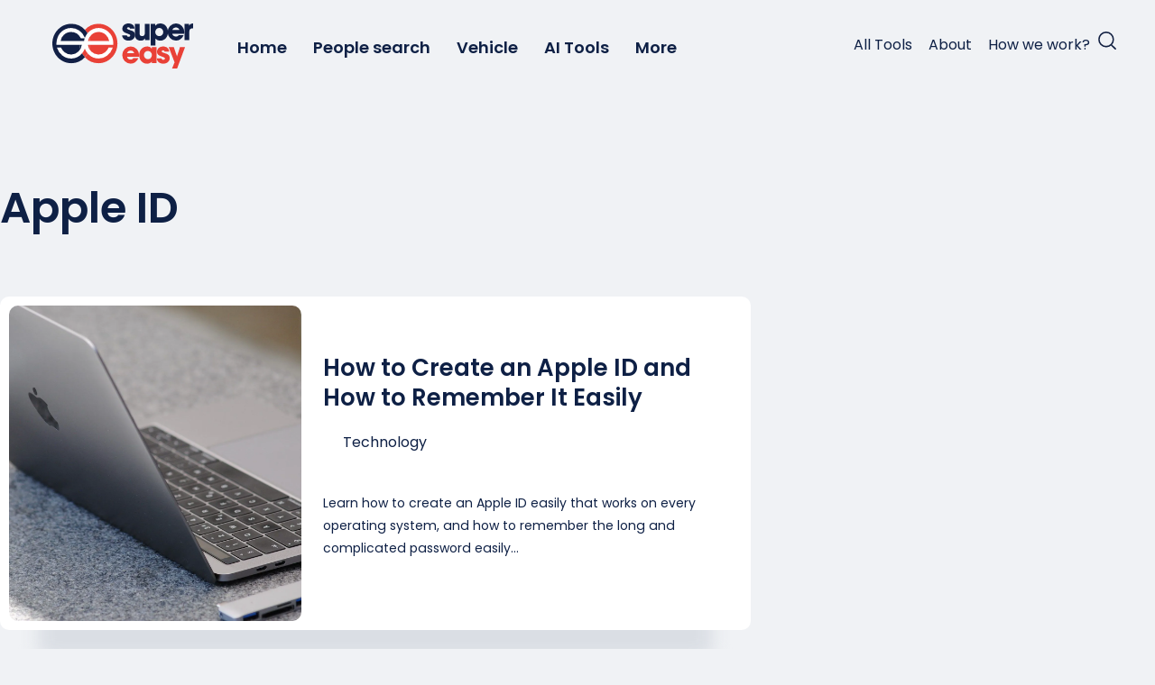

--- FILE ---
content_type: text/html; charset=UTF-8
request_url: https://www.supereasy.com/tag/apple-id/
body_size: 13459
content:
<!doctype html><html lang="en-US" ><head>  <script>(function(w,d,s,l,i){w[l]=w[l]||[];w[l].push({'gtm.start':
                new Date().getTime(),event:'gtm.js'});var f=d.getElementsByTagName(s)[0],
                                                          j=d.createElement(s),dl=l!='dataLayer'?'&l='+l:'';j.async=true;j.src=
            'https://www.googletagmanager.com/gtm.js?id='+i+dl;f.parentNode.insertBefore(j,f);
        })(window,document,'script','dataLayer','GTM-TCG4RRX');</script>  <meta charset="UTF-8"/><meta name="viewport" content="width=device-width, initial-scale=1, minimum-scale=1, maximum-scale=1"/><meta name='robots' content='index, follow, max-image-preview:large, max-snippet:-1, max-video-preview:-1'/> <style>img:is([sizes="auto" i], [sizes^="auto," i]) { contain-intrinsic-size: 3000px 1500px }</style>  <title>Apple ID Archives - Super Easy</title> <link rel="canonical" href="https://www.supereasy.com/tag/apple-id/"/> <meta property="og:locale" content="en_US"/> <meta property="og:type" content="article"/> <meta property="og:title" content="Apple ID Archives"/> <meta property="og:url" content="https://www.supereasy.com/tag/apple-id/"/> <meta property="og:site_name" content="Super Easy"/> <meta name="twitter:card" content="summary_large_image"/> <script type="application/ld+json" class="yoast-schema-graph">{"@context":"https://schema.org","@graph":[{"@type":"CollectionPage","@id":"https://www.supereasy.com/tag/apple-id/","url":"https://www.supereasy.com/tag/apple-id/","name":"Apple ID Archives - Super Easy","isPartOf":{"@id":"https://www.supereasy.com/#website"},"primaryImageOfPage":{"@id":"https://www.supereasy.com/tag/apple-id/#primaryimage"},"image":{"@id":"https://www.supereasy.com/tag/apple-id/#primaryimage"},"thumbnailUrl":"https://www.supereasy.com/wp-content/uploads/2019/07/macbook-pro-2381729_1920-e1562754850262.jpg","breadcrumb":{"@id":"https://www.supereasy.com/tag/apple-id/#breadcrumb"},"inLanguage":"en-US"},{"@type":"ImageObject","inLanguage":"en-US","@id":"https://www.supereasy.com/tag/apple-id/#primaryimage","url":"https://www.supereasy.com/wp-content/uploads/2019/07/macbook-pro-2381729_1920-e1562754850262.jpg","contentUrl":"https://www.supereasy.com/wp-content/uploads/2019/07/macbook-pro-2381729_1920-e1562754850262.jpg","width":1920,"height":1285},{"@type":"BreadcrumbList","@id":"https://www.supereasy.com/tag/apple-id/#breadcrumb","itemListElement":[{"@type":"ListItem","position":1,"name":"Home","item":"https://www.supereasy.com/"},{"@type":"ListItem","position":2,"name":"Apple ID"}]},{"@type":"WebSite","@id":"https://www.supereasy.com/#website","url":"https://www.supereasy.com/","name":"Super Easy","description":"","publisher":{"@id":"https://www.supereasy.com/#organization"},"potentialAction":[{"@type":"SearchAction","target":{"@type":"EntryPoint","urlTemplate":"https://www.supereasy.com/?s={search_term_string}"},"query-input":{"@type":"PropertyValueSpecification","valueRequired":true,"valueName":"search_term_string"}}],"inLanguage":"en-US"},{"@type":"Organization","@id":"https://www.supereasy.com/#organization","name":"Super Easy","url":"https://www.supereasy.com/","logo":{"@type":"ImageObject","inLanguage":"en-US","@id":"https://www.supereasy.com/#/schema/logo/image/","url":"https://www.supereasy.com/wp-content/uploads/2022/10/Logo.svg","contentUrl":"https://www.supereasy.com/wp-content/uploads/2022/10/Logo.svg","caption":"Super Easy"},"image":{"@id":"https://www.supereasy.com/#/schema/logo/image/"}}]}</script> <link rel="alternate" type="application/rss+xml" title="Super Easy &raquo; Feed" href="https://www.supereasy.com/feed/"/><link rel="alternate" type="application/rss+xml" title="Super Easy &raquo; Comments Feed" href="https://www.supereasy.com/comments/feed/"/><link rel="alternate" type="application/rss+xml" title="Super Easy &raquo; Apple ID Tag Feed" href="https://www.supereasy.com/tag/apple-id/feed/"/><link rel='stylesheet' id='ts-poll-block-css' href='https://www.supereasy.com/wp-content/plugins/poll-wp/admin/css/block.css?ver=6.8.3' media='all'/><link rel='stylesheet' id='wp-block-library-css' href='https://www.supereasy.com/wp-includes/css/dist/block-library/style.min.css?ver=6.8.3' media='all'/><style id='wp-block-library-theme-inline-css'>.wp-block-audio :where(figcaption){color:#555;font-size:13px;text-align:center}.is-dark-theme .wp-block-audio :where(figcaption){color:#ffffffa6}.wp-block-audio{margin:0 0 1em}.wp-block-code{border:1px solid #ccc;border-radius:4px;font-family:Menlo,Consolas,monaco,monospace;padding:.8em 1em}.wp-block-embed :where(figcaption){color:#555;font-size:13px;text-align:center}.is-dark-theme .wp-block-embed :where(figcaption){color:#ffffffa6}.wp-block-embed{margin:0 0 1em}.blocks-gallery-caption{color:#555;font-size:13px;text-align:center}.is-dark-theme .blocks-gallery-caption{color:#ffffffa6}:root :where(.wp-block-image figcaption){color:#555;font-size:13px;text-align:center}.is-dark-theme :root :where(.wp-block-image figcaption){color:#ffffffa6}.wp-block-image{margin:0 0 1em}.wp-block-pullquote{border-bottom:4px solid;border-top:4px solid;color:currentColor;margin-bottom:1.75em}.wp-block-pullquote cite,.wp-block-pullquote footer,.wp-block-pullquote__citation{color:currentColor;font-size:.8125em;font-style:normal;text-transform:uppercase}.wp-block-quote{border-left:.25em solid;margin:0 0 1.75em;padding-left:1em}.wp-block-quote cite,.wp-block-quote footer{color:currentColor;font-size:.8125em;font-style:normal;position:relative}.wp-block-quote:where(.has-text-align-right){border-left:none;border-right:.25em solid;padding-left:0;padding-right:1em}.wp-block-quote:where(.has-text-align-center){border:none;padding-left:0}.wp-block-quote.is-large,.wp-block-quote.is-style-large,.wp-block-quote:where(.is-style-plain){border:none}.wp-block-search .wp-block-search__label{font-weight:700}.wp-block-search__button{border:1px solid #ccc;padding:.375em .625em}:where(.wp-block-group.has-background){padding:1.25em 2.375em}.wp-block-separator.has-css-opacity{opacity:.4}.wp-block-separator{border:none;border-bottom:2px solid;margin-left:auto;margin-right:auto}.wp-block-separator.has-alpha-channel-opacity{opacity:1}.wp-block-separator:not(.is-style-wide):not(.is-style-dots){width:100px}.wp-block-separator.has-background:not(.is-style-dots){border-bottom:none;height:1px}.wp-block-separator.has-background:not(.is-style-wide):not(.is-style-dots){height:2px}.wp-block-table{margin:0 0 1em}.wp-block-table td,.wp-block-table th{word-break:normal}.wp-block-table :where(figcaption){color:#555;font-size:13px;text-align:center}.is-dark-theme .wp-block-table :where(figcaption){color:#ffffffa6}.wp-block-video :where(figcaption){color:#555;font-size:13px;text-align:center}.is-dark-theme .wp-block-video :where(figcaption){color:#ffffffa6}.wp-block-video{margin:0 0 1em}:root :where(.wp-block-template-part.has-background){margin-bottom:0;margin-top:0;padding:1.25em 2.375em}</style><style id='classic-theme-styles-inline-css'>/*! This file is auto-generated */.wp-block-button__link{color:#fff;background-color:#32373c;border-radius:9999px;box-shadow:none;text-decoration:none;padding:calc(.667em + 2px) calc(1.333em + 2px);font-size:1.125em}.wp-block-file__button{background:#32373c;color:#fff;text-decoration:none}</style><link rel='stylesheet' id='article-template-style-css' href='https://www.supereasy.com/wp-content/plugins/custom-article-template-card/article-style.css?ver=1768796024' media='all'/><link rel='stylesheet' id='lists-icon-editor-style-css' href='https://www.supereasy.com/wp-content/plugins/custom-lists-icon-block/assets/css/lists-icon.css?ver=1768796024' media='all'/><link rel='stylesheet' id='category-style-css' href='https://www.supereasy.com/wp-content/plugins/easeware-category-icon/assets/fonts/icon-category.css?ver=6.8.3' media='all'/><link rel='stylesheet' id='ip-address-style-css' href='https://www.supereasy.com/wp-content/plugins/easeware-ip-address-block/build/ip-address.css?ver=1768796024' media='all'/><style id='image-compare-block-image-compare-style-inline-css'>.image-compare-block{display:block;margin:20px 0;text-align:center}.image-compare-block.alignleft{float:left;margin-right:20px;text-align:left}.image-compare-block.alignright{float:right;margin-left:20px;text-align:right}.image-compare-block.aligncenter{margin-left:auto;margin-right:auto;text-align:center}.image-compare-block.alignfull,.image-compare-block.alignwide{max-width:none;width:100%}.image-compare-container{border-radius:8px;contain:paint;cursor:pointer;display:inline-block;height:auto;max-width:100%;overflow:visible;position:relative;user-select:none;-webkit-user-select:none;-moz-user-select:none;-ms-user-select:none}.image-compare-container.dragging{cursor:grabbing;cursor:-webkit-grabbing}.image-compare-container .image-compare-before{border-radius:8px;height:100%;overflow:hidden;position:relative;width:100%;z-index:1}.image-compare-container .image-compare-before img{display:block;height:100%;-o-object-fit:cover;object-fit:cover;pointer-events:none;user-select:none;-webkit-user-select:none;-moz-user-select:none;-ms-user-select:none;width:100%}.image-compare-container .image-compare-after{backface-visibility:hidden;border-radius:8px;clip-path:inset(0 0 0 50%);height:100%;left:0;overflow:hidden;position:absolute;top:0;transition:clip-path .1s ease-out;width:100%;will-change:clip-path;z-index:2}.image-compare-container .image-compare-after img{display:block;height:100%;-o-object-fit:cover;object-fit:cover;pointer-events:none;user-select:none;-webkit-user-select:none;-moz-user-select:none;-ms-user-select:none;width:100%}.image-compare-container.vertical .image-compare-after{clip-path:inset(50% 0 0 0)}.image-compare-container .image-compare-slider{backface-visibility:hidden;cursor:grab;cursor:-webkit-grab;height:100%;left:50%;position:absolute;top:0;transform:translateX(-50%);transition:left .1s ease-out;width:4px;will-change:left,top,transform;z-index:10}.image-compare-container .image-compare-slider:active{cursor:grabbing;cursor:-webkit-grabbing}.image-compare-container .image-compare-slider.vertical{height:4px;left:0;top:50%;transform:translateY(-50%);transition:top .1s ease-out;width:100%}.image-compare-container .image-compare-slider .slider-line{background-color:#fff;box-shadow:0 0 10px rgba(0,0,0,.3);height:100%;left:50%;position:absolute;top:0;transform:translateX(-50%);width:2px}.image-compare-container .image-compare-slider .slider-line.vertical,.image-compare-container .image-compare-slider.vertical .slider-line{height:2px;left:0;top:50%;transform:translateY(-50%);width:100%}.image-compare-container .image-compare-slider .slider-handle{align-items:center;background-color:rgba(0,0,0,.2);border:2px solid #fff;border-radius:50%;box-shadow:0 2px 10px rgba(0,0,0,.2);display:flex;height:40px;justify-content:center;left:50%;position:absolute;top:50%;transform:translate(-50%,-50%);transition:all .2s ease;width:40px}.image-compare-container .image-compare-slider .slider-handle svg{color:#fff;height:30px;transition:color .2s ease}.image-compare-container .image-compare-label{background-color:rgba(0,0,0,.3);border-radius:6px;color:#fff;font-size:16px;padding:4px 12px;pointer-events:none;position:absolute;top:10px;transition:opacity .3s ease;z-index:auto}.image-compare-container .image-compare-label.before-label{left:10px}.image-compare-container .image-compare-label.after-label{right:10px}.image-compare-container.vertical .image-compare-label.before-label{bottom:10px;top:auto}.image-compare-container.vertical .image-compare-label.after-label{left:10px;right:unset}.image-compare-container:hover .image-compare-label{opacity:.8}@media(max-width:860px){.image-compare-container{aspect-ratio:16/9!important;height:auto!important;max-width:100%!important;width:100%!important}}@media(max-width:768px){.image-compare-block{text-align:center}.image-compare-container{display:block;height:auto;margin:0 auto;max-width:100%}.image-compare-container .image-compare-slider .slider-handle{height:40px;width:40px}.image-compare-container .image-compare-slider .slider-handle svg{height:24px;width:24px}.image-compare-container .image-compare-label{font-size:12px;padding:6px 12px;top:15px}}@media(min-resolution:192dpi){.image-compare-container .slider-line{width:1px}}@media(prefers-reduced-motion:reduce){.image-compare-container,.image-compare-slider,.image-compare-slider .slider-handle{transition:none}}.image-compare-container.theme-light .image-compare-slider .slider-line{background-color:#fff}.image-compare-container.theme-light .image-compare-slider .slider-handle{background-color:rgba(0,0,0,.2);border:2px solid #fff}.image-compare-container.theme-light .image-compare-slider .slider-handle svg{color:#fff}.image-compare-container.theme-dark .image-compare-slider .slider-line{background-color:#000}.image-compare-container.theme-dark .image-compare-slider .slider-handle{background-color:hsla(0,0%,100%,.2);border:2px solid #000}.image-compare-container.theme-dark .image-compare-slider .slider-handle svg{color:#000}</style><style id='magic-image-switcher-block-image-c-style-inline-css'>.image-switcher-block{display:block;margin:20px 0;text-align:center}.image-switcher-block.alignleft{float:left;margin-right:20px;text-align:left}.image-switcher-block.alignright{float:right;margin-left:20px;text-align:right}.image-switcher-block.aligncenter{margin-left:auto;margin-right:auto;text-align:center}.image-switcher-block.alignfull,.image-switcher-block.alignwide{max-width:none;width:100%}.image-switcher-block .comparison-container{border-radius:10px;cursor:default;overflow:hidden;position:relative}.image-switcher-block .comparison-container img{height:100%;left:0;-o-object-fit:cover;object-fit:cover;position:absolute;top:0;-webkit-user-select:none;-moz-user-select:none;user-select:none;width:100%;-webkit-user-drag:none}.image-switcher-block .before-image{opacity:1;z-index:2}.image-switcher-block .after-image{opacity:0;z-index:1}.image-switcher-block .ai-magic-text{color:#fff;font-size:clamp(1.25rem,1.08rem + .682vw,1.625rem);font-weight:600;left:50%;letter-spacing:.05em;opacity:1;pointer-events:none;position:absolute;text-shadow:0 0 10px hsla(0,0%,100%,.8),0 0 20px rgba(0,0,255,.4);top:50%;transform:translate(-50%,-50%);z-index:3}@keyframes text-pulse{0%{transform:translate(-50%,-50%) scale(1)}50%{transform:translate(-50%,-50%) scale(.85)}to{transform:translate(-50%,-50%) scale(1)}}.image-switcher-block .ai-magic-text.pulse{animation:text-pulse .4s ease-out forwards}.image-switcher-block .magic-wand-container{height:80px;left:45%;opacity:0;pointer-events:none;position:absolute;top:45%;transform:translate(-50%,-50%);transition:opacity .3s ease-out;width:80px;z-index:5}.image-switcher-block .switcher-title{display:inline-block;left:10px;pointer-events:none;position:absolute;top:10px;z-index:6}.image-switcher-block .magic-wand-svg{height:100%;width:100%;fill:#fff;transform:translate(40px,40px);transform-origin:bottom center}@keyframes wand-swing{0%{transform:translate(40px,40px) rotate(0deg)}50%{transform:translate(40px,40px) rotate(45deg)}to{transform:translate(40px,40px) rotate(0deg)}}.image-switcher-block .magic-wand-container.animate .magic-wand-svg{animation:wand-swing .4s ease-out forwards}.image-switcher-block .stars-container{height:0;left:50%;opacity:0;pointer-events:none;position:absolute;top:50%;transform:translate(-50%,-50%);transition:opacity .5s ease-out;width:0;z-index:4}.image-switcher-block .star-wrapper{height:35px;left:-17.5px;opacity:1;position:absolute;top:-17.5px;width:35px}.image-switcher-block .star-svg{height:100%;width:100%;fill:#fff;filter:drop-shadow(0 0 5px rgb(255,255,255));transform-origin:center center;transition:opacity .5s ease-out}@keyframes particle-burst{0%{opacity:1;transform:translate(0) scale(1)}to{opacity:0;transform:translate(var(--end-x),var(--end-y)) scale(0)}}.image-switcher-container{border-radius:8px;cursor:pointer;display:inline-block;height:auto;max-width:100%;overflow:visible;position:relative;user-select:none;-webkit-user-select:none;-moz-user-select:none;-ms-user-select:none}.image-switcher-container.dragging{cursor:grabbing;cursor:-webkit-grabbing}.image-switcher-container .image-switcher-before{border-radius:8px;height:100%;overflow:hidden;position:relative;width:100%}.image-switcher-container .image-switcher-before img{display:block;height:100%;-o-object-fit:cover;object-fit:cover;pointer-events:none;user-select:none;-webkit-user-select:none;-moz-user-select:none;-ms-user-select:none;width:100%}.image-switcher-container .image-switcher-after{border-radius:8px;clip-path:inset(0 0 0 50%);height:100%;left:0;overflow:hidden;position:absolute;top:0;transition:clip-path .1s ease-out;width:100%}.image-switcher-container .image-switcher-after img{display:block;height:100%;-o-object-fit:cover;object-fit:cover;pointer-events:none;user-select:none;-webkit-user-select:none;-moz-user-select:none;-ms-user-select:none;width:100%}.image-switcher-container.vertical .image-compare-after{clip-path:inset(50% 0 0 0)}.image-switcher-container .image-switcher-slider{cursor:grab;cursor:-webkit-grab;height:100%;left:50%;position:absolute;top:0;transform:translateX(-50%);transition:left .1s ease-out;width:4px;z-index:10}.image-switcher-container .image-switcher-slider:active{cursor:grabbing;cursor:-webkit-grabbing}.image-switcher-container .image-switcher-slider.vertical{height:4px;left:0;top:50%;transform:translateY(-50%);transition:top .1s ease-out;width:100%}.image-switcher-container .image-switcher-slider .slider-line{background-color:#fff;box-shadow:0 0 10px rgba(0,0,0,.3);height:100%;left:50%;position:absolute;top:0;transform:translateX(-50%);width:2px}.image-switcher-container .image-switcher-slider .slider-line.vertical,.image-switcher-container .image-switcher-slider.vertical .slider-line{height:2px;left:0;top:50%;transform:translateY(-50%);width:100%}.image-switcher-container .image-switcher-slider .slider-handle{align-items:center;background-color:rgba(0,0,0,.2);border:2px solid #fff;border-radius:50%;box-shadow:0 2px 10px rgba(0,0,0,.2);display:flex;height:40px;justify-content:center;left:50%;position:absolute;top:50%;transform:translate(-50%,-50%);transition:all .2s ease;width:40px}.image-switcher-container .image-switcher-slider .slider-handle svg{color:#fff;height:30px;transition:color .2s ease}.image-switcher-container .image-switcher-label{background-color:rgba(0,0,0,.3);border-radius:6px;color:#fff;font-size:16px;padding:4px 12px;pointer-events:none;position:absolute;top:10px;transition:opacity .3s ease;z-index:20}.image-switcher-container .image-switcher-label.before-label{left:10px}.image-switcher-container .image-switcher-label.after-label{right:10px}.image-switcher-container.vertical .image-switcher-label.before-label{bottom:10px;top:auto}.image-switcher-container.vertical .image-switcher-label.after-label{left:10px;right:unset}.image-switcher-container:hover .image-switcher-label{opacity:.8}@media(max-width:768px){.image-switcher-block{text-align:center}.image-switcher-block .comparison-container{aspect-ratio:16/9!important;height:auto!important;max-width:100%!important;width:100%!important}.image-switcher-container{display:block;height:auto;margin:0 auto;max-width:100%}.image-switcher-container .image-switcher-slider .slider-handle{height:40px;width:40px}.image-switcher-container .image-switcher-slider .slider-handle svg{height:24px;width:24px}.image-switcher-container .image-switcher-label{font-size:12px;padding:6px 12px;top:15px}.image-switcher-block .magic-wand-container{height:56px;left:50%;top:42%;width:56px}.image-switcher-block .magic-wand-svg{transform:translate(24px,28px);transform-origin:bottom center}@keyframes wand-swing-mobile{0%{transform:translate(24px,28px) rotate(0deg)}50%{transform:translate(24px,28px) rotate(45deg)}to{transform:translate(24px,28px) rotate(0deg)}}.image-switcher-block .magic-wand-container.animate .magic-wand-svg{animation:wand-swing-mobile .4s ease-out forwards}}@media(min-resolution:192dpi){.image-switcher-container .slider-line{width:1px}}@media(prefers-reduced-motion:reduce){.image-switcher-container,.image-switcher-slider,.image-switcher-slider .slider-handle{transition:none}}.image-switcher-container.theme-light .image-switcher-slider .slider-line{background-color:#fff}.image-switcher-container.theme-light .image-switcher-slider .slider-handle{background-color:rgba(0,0,0,.2);border:2px solid #fff}.image-switcher-container.theme-light .image-switcher-slider .slider-handle svg{color:#fff}.image-switcher-container.theme-dark .image-switcher-slider .slider-line{background-color:#000}.image-switcher-container.theme-dark .image-switcher-slider .slider-handle{background-color:hsla(0,0%,100%,.2);border:2px solid #000}.image-switcher-container.theme-dark .image-switcher-slider .slider-handle svg{color:#000}</style><style id='global-styles-inline-css'>:root{--wp--preset--aspect-ratio--square: 1;--wp--preset--aspect-ratio--4-3: 4/3;--wp--preset--aspect-ratio--3-4: 3/4;--wp--preset--aspect-ratio--3-2: 3/2;--wp--preset--aspect-ratio--2-3: 2/3;--wp--preset--aspect-ratio--16-9: 16/9;--wp--preset--aspect-ratio--9-16: 9/16;--wp--preset--color--black: #000000;--wp--preset--color--cyan-bluish-gray: #abb8c3;--wp--preset--color--white: #FFFFFF;--wp--preset--color--pale-pink: #f78da7;--wp--preset--color--vivid-red: #cf2e2e;--wp--preset--color--luminous-vivid-orange: #ff6900;--wp--preset--color--luminous-vivid-amber: #fcb900;--wp--preset--color--light-green-cyan: #7bdcb5;--wp--preset--color--vivid-green-cyan: #00d084;--wp--preset--color--pale-cyan-blue: #8ed1fc;--wp--preset--color--vivid-cyan-blue: #0693e3;--wp--preset--color--vivid-purple: #9b51e0;--wp--preset--color--dark-gray: #28303D;--wp--preset--color--gray: #39414D;--wp--preset--color--green: #D1E4DD;--wp--preset--color--blue: #D1DFE4;--wp--preset--color--purple: #D1D1E4;--wp--preset--color--red: #E4D1D1;--wp--preset--color--orange: #E4DAD1;--wp--preset--color--yellow: #EEEADD;--wp--preset--gradient--vivid-cyan-blue-to-vivid-purple: linear-gradient(135deg,rgba(6,147,227,1) 0%,rgb(155,81,224) 100%);--wp--preset--gradient--light-green-cyan-to-vivid-green-cyan: linear-gradient(135deg,rgb(122,220,180) 0%,rgb(0,208,130) 100%);--wp--preset--gradient--luminous-vivid-amber-to-luminous-vivid-orange: linear-gradient(135deg,rgba(252,185,0,1) 0%,rgba(255,105,0,1) 100%);--wp--preset--gradient--luminous-vivid-orange-to-vivid-red: linear-gradient(135deg,rgba(255,105,0,1) 0%,rgb(207,46,46) 100%);--wp--preset--gradient--very-light-gray-to-cyan-bluish-gray: linear-gradient(135deg,rgb(238,238,238) 0%,rgb(169,184,195) 100%);--wp--preset--gradient--cool-to-warm-spectrum: linear-gradient(135deg,rgb(74,234,220) 0%,rgb(151,120,209) 20%,rgb(207,42,186) 40%,rgb(238,44,130) 60%,rgb(251,105,98) 80%,rgb(254,248,76) 100%);--wp--preset--gradient--blush-light-purple: linear-gradient(135deg,rgb(255,206,236) 0%,rgb(152,150,240) 100%);--wp--preset--gradient--blush-bordeaux: linear-gradient(135deg,rgb(254,205,165) 0%,rgb(254,45,45) 50%,rgb(107,0,62) 100%);--wp--preset--gradient--luminous-dusk: linear-gradient(135deg,rgb(255,203,112) 0%,rgb(199,81,192) 50%,rgb(65,88,208) 100%);--wp--preset--gradient--pale-ocean: linear-gradient(135deg,rgb(255,245,203) 0%,rgb(182,227,212) 50%,rgb(51,167,181) 100%);--wp--preset--gradient--electric-grass: linear-gradient(135deg,rgb(202,248,128) 0%,rgb(113,206,126) 100%);--wp--preset--gradient--midnight: linear-gradient(135deg,rgb(2,3,129) 0%,rgb(40,116,252) 100%);--wp--preset--gradient--purple-to-yellow: linear-gradient(160deg, #D1D1E4 0%, #EEEADD 100%);--wp--preset--gradient--yellow-to-purple: linear-gradient(160deg, #EEEADD 0%, #D1D1E4 100%);--wp--preset--gradient--green-to-yellow: linear-gradient(160deg, #D1E4DD 0%, #EEEADD 100%);--wp--preset--gradient--yellow-to-green: linear-gradient(160deg, #EEEADD 0%, #D1E4DD 100%);--wp--preset--gradient--red-to-yellow: linear-gradient(160deg, #E4D1D1 0%, #EEEADD 100%);--wp--preset--gradient--yellow-to-red: linear-gradient(160deg, #EEEADD 0%, #E4D1D1 100%);--wp--preset--gradient--purple-to-red: linear-gradient(160deg, #D1D1E4 0%, #E4D1D1 100%);--wp--preset--gradient--red-to-purple: linear-gradient(160deg, #E4D1D1 0%, #D1D1E4 100%);--wp--preset--font-size--small: 18px;--wp--preset--font-size--medium: 20px;--wp--preset--font-size--large: 24px;--wp--preset--font-size--x-large: 42px;--wp--preset--font-size--extra-small: 16px;--wp--preset--font-size--normal: 20px;--wp--preset--font-size--extra-large: 40px;--wp--preset--font-size--huge: 96px;--wp--preset--font-size--gigantic: 144px;--wp--preset--spacing--20: 0.44rem;--wp--preset--spacing--30: 0.67rem;--wp--preset--spacing--40: 1rem;--wp--preset--spacing--50: 1.5rem;--wp--preset--spacing--60: 2.25rem;--wp--preset--spacing--70: 3.38rem;--wp--preset--spacing--80: 5.06rem;--wp--preset--shadow--natural: 6px 6px 9px rgba(0, 0, 0, 0.2);--wp--preset--shadow--deep: 12px 12px 50px rgba(0, 0, 0, 0.4);--wp--preset--shadow--sharp: 6px 6px 0px rgba(0, 0, 0, 0.2);--wp--preset--shadow--outlined: 6px 6px 0px -3px rgba(255, 255, 255, 1), 6px 6px rgba(0, 0, 0, 1);--wp--preset--shadow--crisp: 6px 6px 0px rgba(0, 0, 0, 1);}:where(.is-layout-flex){gap: 0.5em;}:where(.is-layout-grid){gap: 0.5em;}body .is-layout-flex{display: flex;}.is-layout-flex{flex-wrap: wrap;align-items: center;}.is-layout-flex > :is(*, div){margin: 0;}body .is-layout-grid{display: grid;}.is-layout-grid > :is(*, div){margin: 0;}:where(.wp-block-columns.is-layout-flex){gap: 2em;}:where(.wp-block-columns.is-layout-grid){gap: 2em;}:where(.wp-block-post-template.is-layout-flex){gap: 1.25em;}:where(.wp-block-post-template.is-layout-grid){gap: 1.25em;}.has-black-color{color: var(--wp--preset--color--black) !important;}.has-cyan-bluish-gray-color{color: var(--wp--preset--color--cyan-bluish-gray) !important;}.has-white-color{color: var(--wp--preset--color--white) !important;}.has-pale-pink-color{color: var(--wp--preset--color--pale-pink) !important;}.has-vivid-red-color{color: var(--wp--preset--color--vivid-red) !important;}.has-luminous-vivid-orange-color{color: var(--wp--preset--color--luminous-vivid-orange) !important;}.has-luminous-vivid-amber-color{color: var(--wp--preset--color--luminous-vivid-amber) !important;}.has-light-green-cyan-color{color: var(--wp--preset--color--light-green-cyan) !important;}.has-vivid-green-cyan-color{color: var(--wp--preset--color--vivid-green-cyan) !important;}.has-pale-cyan-blue-color{color: var(--wp--preset--color--pale-cyan-blue) !important;}.has-vivid-cyan-blue-color{color: var(--wp--preset--color--vivid-cyan-blue) !important;}.has-vivid-purple-color{color: var(--wp--preset--color--vivid-purple) !important;}.has-black-background-color{background-color: var(--wp--preset--color--black) !important;}.has-cyan-bluish-gray-background-color{background-color: var(--wp--preset--color--cyan-bluish-gray) !important;}.has-white-background-color{background-color: var(--wp--preset--color--white) !important;}.has-pale-pink-background-color{background-color: var(--wp--preset--color--pale-pink) !important;}.has-vivid-red-background-color{background-color: var(--wp--preset--color--vivid-red) !important;}.has-luminous-vivid-orange-background-color{background-color: var(--wp--preset--color--luminous-vivid-orange) !important;}.has-luminous-vivid-amber-background-color{background-color: var(--wp--preset--color--luminous-vivid-amber) !important;}.has-light-green-cyan-background-color{background-color: var(--wp--preset--color--light-green-cyan) !important;}.has-vivid-green-cyan-background-color{background-color: var(--wp--preset--color--vivid-green-cyan) !important;}.has-pale-cyan-blue-background-color{background-color: var(--wp--preset--color--pale-cyan-blue) !important;}.has-vivid-cyan-blue-background-color{background-color: var(--wp--preset--color--vivid-cyan-blue) !important;}.has-vivid-purple-background-color{background-color: var(--wp--preset--color--vivid-purple) !important;}.has-black-border-color{border-color: var(--wp--preset--color--black) !important;}.has-cyan-bluish-gray-border-color{border-color: var(--wp--preset--color--cyan-bluish-gray) !important;}.has-white-border-color{border-color: var(--wp--preset--color--white) !important;}.has-pale-pink-border-color{border-color: var(--wp--preset--color--pale-pink) !important;}.has-vivid-red-border-color{border-color: var(--wp--preset--color--vivid-red) !important;}.has-luminous-vivid-orange-border-color{border-color: var(--wp--preset--color--luminous-vivid-orange) !important;}.has-luminous-vivid-amber-border-color{border-color: var(--wp--preset--color--luminous-vivid-amber) !important;}.has-light-green-cyan-border-color{border-color: var(--wp--preset--color--light-green-cyan) !important;}.has-vivid-green-cyan-border-color{border-color: var(--wp--preset--color--vivid-green-cyan) !important;}.has-pale-cyan-blue-border-color{border-color: var(--wp--preset--color--pale-cyan-blue) !important;}.has-vivid-cyan-blue-border-color{border-color: var(--wp--preset--color--vivid-cyan-blue) !important;}.has-vivid-purple-border-color{border-color: var(--wp--preset--color--vivid-purple) !important;}.has-vivid-cyan-blue-to-vivid-purple-gradient-background{background: var(--wp--preset--gradient--vivid-cyan-blue-to-vivid-purple) !important;}.has-light-green-cyan-to-vivid-green-cyan-gradient-background{background: var(--wp--preset--gradient--light-green-cyan-to-vivid-green-cyan) !important;}.has-luminous-vivid-amber-to-luminous-vivid-orange-gradient-background{background: var(--wp--preset--gradient--luminous-vivid-amber-to-luminous-vivid-orange) !important;}.has-luminous-vivid-orange-to-vivid-red-gradient-background{background: var(--wp--preset--gradient--luminous-vivid-orange-to-vivid-red) !important;}.has-very-light-gray-to-cyan-bluish-gray-gradient-background{background: var(--wp--preset--gradient--very-light-gray-to-cyan-bluish-gray) !important;}.has-cool-to-warm-spectrum-gradient-background{background: var(--wp--preset--gradient--cool-to-warm-spectrum) !important;}.has-blush-light-purple-gradient-background{background: var(--wp--preset--gradient--blush-light-purple) !important;}.has-blush-bordeaux-gradient-background{background: var(--wp--preset--gradient--blush-bordeaux) !important;}.has-luminous-dusk-gradient-background{background: var(--wp--preset--gradient--luminous-dusk) !important;}.has-pale-ocean-gradient-background{background: var(--wp--preset--gradient--pale-ocean) !important;}.has-electric-grass-gradient-background{background: var(--wp--preset--gradient--electric-grass) !important;}.has-midnight-gradient-background{background: var(--wp--preset--gradient--midnight) !important;}.has-small-font-size{font-size: var(--wp--preset--font-size--small) !important;}.has-medium-font-size{font-size: var(--wp--preset--font-size--medium) !important;}.has-large-font-size{font-size: var(--wp--preset--font-size--large) !important;}.has-x-large-font-size{font-size: var(--wp--preset--font-size--x-large) !important;}:where(.wp-block-post-template.is-layout-flex){gap: 1.25em;}:where(.wp-block-post-template.is-layout-grid){gap: 1.25em;}:where(.wp-block-columns.is-layout-flex){gap: 2em;}:where(.wp-block-columns.is-layout-grid){gap: 2em;}:root :where(.wp-block-pullquote){font-size: 1.5em;line-height: 1.6;}</style><link rel='stylesheet' id='isp-styles-css' href='https://www.supereasy.com/wp-content/plugins/article-interactive/assets/css/style.css?ver=1768796024' media='all'/><link rel='stylesheet' id='ts-poll-public-css' href='https://www.supereasy.com/wp-content/plugins/poll-wp/public/css/ts_poll-public.css?ver=2.5.5' media='all'/><link rel='stylesheet' id='ts-poll-fonts-css' href='https://www.supereasy.com/wp-content/plugins/poll-wp/fonts/ts_poll-fonts.css?ver=2.5.5' media='all'/><link rel='stylesheet' id='da-wp-swiper-slides-frontend-css' href='https://www.supereasy.com/wp-content/plugins/wp-swiper/build/frontend.css?ver=1.3.12' media='all'/><link rel='stylesheet' id='twenty-twenty-one-style-css' href='https://www.supereasy.com/wp-content/themes/twentytwentyone/style.css?ver=1768904348' media='all'/><link rel='stylesheet' id='twenty-twenty-one-print-style-css' href='https://www.supereasy.com/wp-content/themes/twentytwentyone/assets/css/print.css?ver=1768796024' media='print'/><link rel='stylesheet' id='gsc-search-custom-style-css' href='https://www.supereasy.com/wp-content/themes/twentytwentyone/assets/css/search-form.css?ver=1768796024' media='all'/><link rel='stylesheet' id='tablepress-datatables-fixedheader-css' href='https://www.supereasy.com/wp-content/plugins/tablepress-premium/modules/css/build/datatables.fixedheader.css?ver=3.2.6' media='all'/><link rel='stylesheet' id='tablepress-datatables-fixedcolumns-css' href='https://www.supereasy.com/wp-content/plugins/tablepress-premium/modules/css/build/datatables.fixedcolumns.css?ver=3.2.6' media='all'/><link rel='stylesheet' id='tablepress-datatables-scroll-buttons-css' href='https://www.supereasy.com/wp-content/plugins/tablepress-premium/modules/css/build/datatables.scroll-buttons.css?ver=3.2.6' media='all'/><script src="https://www.supereasy.com/wp-includes/js/jquery/jquery.min.js?ver=3.7.1" id="jquery-core-js"></script><script  async="async" src="https://www.supereasy.com/wp-includes/js/jquery/jquery-migrate.min.js?ver=3.4.1" id="jquery-migrate-js"></script><script src="https://www.supereasy.com/wp-content/plugins/easeware-category-icon/assets/category.js?ver=6.8.3" id="category-js-js"></script><script src="https://www.supereasy.com/wp-content/plugins/poll-wp/public/js/vue.js?ver=2.5.5" id="ts-poll-vue-js"></script><script id="ts-poll-public-js-extra">
var tsPollData = {"root_url":"https:\/\/www.supereasy.com\/wp-json\/","nonce":"49e1122739"};
</script><script src="https://www.supereasy.com/wp-content/plugins/poll-wp/public/js/ts_poll-public.js?ver=2.5.5" id="ts-poll-public-js"></script><script src="https://www.supereasy.com/wp-content/plugins/wp-swiper/build/frontend.build.js?ver=1.3.12" id="da-wp-swiper-slides-frontend-js"></script><link rel="https://api.w.org/" href="https://www.supereasy.com/wp-json/"/><link rel="alternate" title="JSON" type="application/json" href="https://www.supereasy.com/wp-json/wp/v2/tags/21877"/><link rel="EditURI" type="application/rsd+xml" title="RSD" href="https://www.supereasy.com/xmlrpc.php?rsd"/><meta name="generator" content="WordPress 6.8.3"/> <style type="text/css"> ol.footnotes>li {list-style-type:decimal;} ol.footnotes { color:#666666; }ol.footnotes li { font-size:80%; } </style> <link rel="icon" href="https://www.supereasy.com/wp-content/uploads/2021/01/cropped-512@2x-1-32x32.jpg" sizes="32x32"/><link rel="icon" href="https://www.supereasy.com/wp-content/uploads/2021/01/cropped-512@2x-1-192x192.jpg" sizes="192x192"/><link rel="apple-touch-icon" href="https://www.supereasy.com/wp-content/uploads/2021/01/cropped-512@2x-1-180x180.jpg"/><meta name="msapplication-TileImage" content="https://www.supereasy.com/wp-content/uploads/2021/01/cropped-512@2x-1-270x270.jpg"/><link rel="preload" href="https://www.supereasy.com/wp-content/themes/twentytwentyone/assets/fonts/poppins-v20-latin-regular.woff2" as="font" crossorigin><link rel="preload" href="https://www.supereasy.com/wp-content/themes/twentytwentyone/assets/fonts/poppins-v20-latin-600.woff2" as="font" crossorigin><link rel="preconnect" href="https://www.google-analytics.com"><link rel="preconnect" href="https://www.googletagmanager.com"><script async src="https://www.googletagmanager.com/gtag/js?id=G-MGWKHMYG4N"></script> <script>
		window.dataLayer = window.dataLayer || [];
		function gtag(){dataLayer.push(arguments);}
		gtag('js', new Date());
        gtag('config', 'G-MGWKHMYG4N',{
            'optimize_id': 'OPT-MW7945W'
        });
	</script></head><body class="archive tag tag-apple-id tag-21877 wp-custom-logo wp-embed-responsive wp-theme-twentytwentyone is-light-theme no-js hfeed has-main-navigation no-widgets"><noscript><iframe src="https://www.googletagmanager.com/ns.html?id=GTM-TCG4RRX" height="0" width="0" style="display:none;visibility:hidden"></iframe></noscript><div id="page" class="site"> <a class="skip-link screen-reader-text" href="#content">Skip to content</a> <header id="masthead" class="site-header has-logo has-menu" role="banner"> <div class="nav middle"> <div class="primary-menu middle"> <div class="site-branding"> <div class="site-logo"><a href="https://www.supereasy.com/"> <svg xmlns="http://www.w3.org/2000/svg" width="168" height="53.229" viewBox="0 0 168 53.229"><g transform="translate(0 0.004)"><path d="M55.075.428A22.251,22.251,0,0,0,38.85,7.485a23.764,23.764,0,0,1,0,32.448,22.251,22.251,0,0,0,16.224,7.058c12.5,0,22.625-10.424,22.625-23.281S67.57.428,55.075.428Z" fill="#e94137" fill-rule="evenodd"/><path d="M92.563,5.995c-.034-.411-.1-1.44-1.778-1.44-1.2,0-1.607.754-1.607,1.268,0,.857,1.4,1.44,2.907,1.885,3.215.891,6.634,1.851,6.634,5.964,0,4.182-3.522,6.65-7.729,6.65-2.872,0-7.215-1.3-7.728-6.307H88.9a2.02,2.02,0,0,0,2.154,1.748c.958,0,1.983-.549,1.983-1.474,0-1.3-1.4-1.474-5.027-2.88-2.462-.788-4.514-2.4-4.514-4.97C83.5,2.5,86.921,0,90.854,0c2.5,0,6.805.994,7.284,6Z" fill="#122046" fill-rule="evenodd"/><path d="M116.057,19.673h-5.3V17.651a5.653,5.653,0,0,1-5.266,2.674c-6.429,0-7.079-5.21-7.079-7.781V.649h5.677V11.035c0,2.091.444,3.942,3.009,3.942,2.839,0,3.283-2.022,3.283-3.976V.649h5.677Z" fill="#122046" fill-rule="evenodd"/><path d="M132.367,10.144a4.748,4.748,0,0,0-4.753-4.833,4.687,4.687,0,0,0-3.42,1.44,5,5,0,0,0-1.334,3.462,4.754,4.754,0,1,0,9.507-.034ZM117.423.647h5.335V2.738A7.577,7.577,0,0,1,128.777,0c6.736,0,9.267,5.93,9.267,10.352,0,5.484-3.83,9.975-9.233,9.975a7.255,7.255,0,0,1-5.711-2.365v8.055h-5.677Z" fill="#122046" fill-rule="evenodd"/><path d="M151.724,7.809a4.489,4.489,0,0,0-8.481,0Zm-8.55,4.321c.24,2.023,2.155,3.359,4.377,3.359a3.822,3.822,0,0,0,3.454-1.783h5.814a11.155,11.155,0,0,1-3.864,4.868,9.21,9.21,0,0,1-5.4,1.714A10.147,10.147,0,0,1,147.449,0a9.7,9.7,0,0,1,7.181,3.016A10.642,10.642,0,0,1,157.3,12.13Z" fill="#122046" fill-rule="evenodd"/><path d="M157.844.647h5.335V2.772C163.726,1.744,164.717,0,168,0V5.72h-.205c-2.907,0-4.274,1.062-4.274,3.736V19.671h-5.677Z" fill="#122046" fill-rule="evenodd"/><path d="M97.693,35.025a4.489,4.489,0,0,0-8.481,0Zm-8.549,4.321c.239,2.022,2.154,3.359,4.377,3.359a3.823,3.823,0,0,0,3.454-1.783h5.814a11.159,11.159,0,0,1-3.864,4.867,9.21,9.21,0,0,1-5.4,1.714,10.147,10.147,0,0,1-.1-20.292,9.7,9.7,0,0,1,7.181,3.016,10.638,10.638,0,0,1,2.667,9.118Z" fill="#e94137" fill-rule="evenodd"/><path d="M109.32,37.46a4.733,4.733,0,0,0,4.719,4.765,4.386,4.386,0,0,0,3.967-2.125,5.238,5.238,0,0,0,.787-2.434,4.9,4.9,0,0,0-.479-2.5A4.5,4.5,0,0,0,114,32.524a4.7,4.7,0,0,0-4.685,4.9Zm15.15,9.427h-5.677V44.83c-1.026,1.851-3.386,2.708-5.608,2.708-6.019,0-9.541-4.73-9.541-10.18,0-6.238,4.479-10.146,9.541-10.146a6.4,6.4,0,0,1,5.608,2.673V27.863h5.677Z" fill="#e94137" fill-rule="evenodd"/><path d="M133.941,33.209c-.034-.411-.1-1.44-1.778-1.44-1.2,0-1.608.754-1.608,1.268,0,.857,1.4,1.44,2.907,1.885,3.215.891,6.634,1.851,6.634,5.964,0,4.182-3.522,6.65-7.728,6.65-2.873,0-7.216-1.3-7.729-6.307h5.643a2.019,2.019,0,0,0,2.154,1.748c.958,0,1.984-.549,1.984-1.474,0-1.3-1.4-1.474-5.027-2.88-2.462-.788-4.514-2.4-4.514-4.97,0-3.942,3.419-6.444,7.352-6.444,2.5,0,6.8.994,7.284,6Z" fill="#e94137" fill-rule="evenodd"/><path d="M145.908,45.924l-7.045-18.064h6.053L148.781,38.9l3.625-11.037h6.018l-9.507,25.366H142.9Z" fill="#e94137" fill-rule="evenodd"/><path d="M32.46,23c-.007.237-.012.474-.012.713a23.808,23.808,0,0,0,1.541,8.458L39.3,23Z" fill="#122046" fill-rule="evenodd"/><path d="M45.251,23.71c0-.239,0-.476-.012-.713H39.3l-5.309,9.17a23.393,23.393,0,0,0,4.859,7.766A23.557,23.557,0,0,0,45.251,23.71Z" fill="#e94137" fill-rule="evenodd"/><path d="M32.46,23h6.05l4.64-9.086a23.357,23.357,0,0,0-4.3-6.425A22.252,22.252,0,0,0,22.625.429C10.129.429,0,10.852,0,23.71S10.129,46.992,22.625,46.992a22.252,22.252,0,0,0,16.224-7.057,23.557,23.557,0,0,1-6.4-16.224C32.449,23.472,32.453,23.234,32.46,23Z" fill="#122046" fill-rule="evenodd"/><path d="M43.152,13.909l-4.64,9.086h6.727A23.721,23.721,0,0,0,43.152,13.909Z" fill="#e94137" fill-rule="evenodd"/><path d="M37.879,20.71a18.393,18.393,0,0,1,.707-3.06H34.06l-.272-.524a12.856,12.856,0,0,0-11.406-7.033,12.693,12.693,0,0,0-8.611,3.389A11.3,11.3,0,0,0,9.915,20.71Zm30,0a13.4,13.4,0,0,0-4.052-7.227,12.632,12.632,0,0,0-17.221,0,13.4,13.4,0,0,0-4.052,7.227ZM55.215,41.435a17.168,17.168,0,0,1-12.394-5.283,17.987,17.987,0,0,1-4.022-6.4,17.991,17.991,0,0,1-4.022,6.4,17.162,17.162,0,0,1-22.932,1.661,18.047,18.047,0,0,1-5.836-7.971l-.5-1.345h4.917l.261.566a13.381,13.381,0,0,0,3.928,4.969,12.64,12.64,0,0,0,16.6-.923,13.389,13.389,0,0,0,3.954-7.7H4.894S4.31,16.269,9.987,10.644A17.538,17.538,0,0,1,22.382,5.361a17.512,17.512,0,0,1,16.1,10.909l.315.753a17.972,17.972,0,0,1,4.019-6.379,17.181,17.181,0,0,1,24.789,0,16.783,16.783,0,0,1,5.052,11.008c.077,1.875.06,3.754.06,3.754H42.434a13.388,13.388,0,0,0,3.954,7.7,12.639,12.639,0,0,0,16.356,1.105,13.265,13.265,0,0,0,4.172-5.149l.26-.569H72.09l-.5,1.343a17.943,17.943,0,0,1-6.165,8.22A17.076,17.076,0,0,1,55.215,41.435Z" fill="#fefefe" fill-rule="evenodd"/></g></svg> </a></div> <p class="screen-reader-text"><a href="https://www.supereasy.com/">Super Easy</a></p> </div> <input type="checkbox" id="toggle"/> <nav id="site-navigation" class="primary-navigation" role="navigation" aria-label="Primary menu"> <label for="toggle" id="menu_toggle"> <span id="menu_toggle"></span> <div class="pseudo_menu"></div> </label> <ul class="primary-menu-categories"> <div class="primary-menu-container"><ul id="menu-primary-menu" class="primary-menu-categories"><li id="menu-item-242344" class="menu-item menu-item-type-post_type menu-item-object-page menu-item-home menu-item-242344"><a href="https://www.supereasy.com/">Home</a></li><li id="menu-item-236789" class="menu-item menu-item-type-custom menu-item-object-custom menu-item-236789"><a href="https://www.supereasy.com/people-search/">People search</a></li><li id="menu-item-248125" class="menu-item menu-item-type-custom menu-item-object-custom menu-item-248125"><a href="https://www.supereasy.com/vehicle/">Vehicle</a></li><li id="menu-item-250279" class="menu-item menu-item-type-custom menu-item-object-custom menu-item-has-children menu-item-250279"><a href="https://www.supereasy.com/ai/">AI Tools</a><button class="sub-menu-toggle" aria-expanded="false" onClick="twentytwentyoneExpandSubMenu(this)"><span class="icon-plus"><svg class="svg-icon" width="18" height="18" aria-hidden="true" role="img" focusable="false" viewBox="0 0 24 24" fill="none" xmlns="http://www.w3.org/2000/svg"><path fill-rule="evenodd" clip-rule="evenodd" d="M18 11.2h-5.2V6h-1.6v5.2H6v1.6h5.2V18h1.6v-5.2H18z" fill="currentColor"/></svg></span><span class="icon-minus"><svg class="svg-icon" width="18" height="18" aria-hidden="true" role="img" focusable="false" viewBox="0 0 24 24" fill="none" xmlns="http://www.w3.org/2000/svg"><path fill-rule="evenodd" clip-rule="evenodd" d="M6 11h12v2H6z" fill="currentColor"/></svg></span><span class="screen-reader-text">Open menu</span></button><ul class="sub-menu"> <li id="menu-item-251248" class="menu-item menu-item-type-custom menu-item-object-custom menu-item-251248"><a href="https://www.supereasy.com/ai/">AI Tools</a></li> <li id="menu-item-252480" class="menu-item menu-item-type-custom menu-item-object-custom menu-item-252480"><a href="https://www.supereasy.com/ai/image">AI Image</a></li> <li id="menu-item-252481" class="menu-item menu-item-type-custom menu-item-object-custom menu-item-252481"><a href="https://www.supereasy.com/ai/video">AI Video</a></li></ul></li><li id="menu-item-249385" class="menu-item menu-item-type-taxonomy menu-item-object-category menu-item-has-children menu-item-249385"><a href="https://www.supereasy.com/category/vpn/">More</a><button class="sub-menu-toggle" aria-expanded="false" onClick="twentytwentyoneExpandSubMenu(this)"><span class="icon-plus"><svg class="svg-icon" width="18" height="18" aria-hidden="true" role="img" focusable="false" viewBox="0 0 24 24" fill="none" xmlns="http://www.w3.org/2000/svg"><path fill-rule="evenodd" clip-rule="evenodd" d="M18 11.2h-5.2V6h-1.6v5.2H6v1.6h5.2V18h1.6v-5.2H18z" fill="currentColor"/></svg></span><span class="icon-minus"><svg class="svg-icon" width="18" height="18" aria-hidden="true" role="img" focusable="false" viewBox="0 0 24 24" fill="none" xmlns="http://www.w3.org/2000/svg"><path fill-rule="evenodd" clip-rule="evenodd" d="M6 11h12v2H6z" fill="currentColor"/></svg></span><span class="screen-reader-text">Open menu</span></button><ul class="sub-menu"> <li id="menu-item-242458" class="menu-item menu-item-type-taxonomy menu-item-object-category menu-item-242458"><a href="https://www.supereasy.com/category/vpn/">VPN</a></li> <li id="menu-item-236790" class="menu-item menu-item-type-custom menu-item-object-custom menu-item-236790"><a href="https://www.supereasy.com/travel/">Travel</a></li> <li id="menu-item-249386" class="menu-item menu-item-type-taxonomy menu-item-object-category menu-item-249386"><a href="https://www.supereasy.com/category/tech/">Technology</a></li></ul></li></ul></div>  </ul> </nav><script>
	const theToggle = document.getElementById('menu_toggle');

	// hasMeunClass
	function hasMeunClass(elem, className) {
		return new RegExp(' ' + className + ' ').test(' ' + elem.className + ' ');
	}
	// addMeunClass
	function addMeunClass(elem, className) {
		if (!hasMeunClass(elem, className)) {
			elem.className += ' ' + className;
		}
	}
	// removeMeunClass
	function removeMeunClass(elem, className) {
		var newClass = ' ' + elem.className.replace(/[\t\r\n]/g, ' ') + ' ';
		if (hasMeunClass(elem, className)) {
			while (newClass.indexOf(' ' + className + ' ') >= 0) {
				newClass = newClass.replace(' ' + className + ' ', ' ');
			}
			elem.className = newClass.replace(/^\s+|\s+$/g, '');
		}
	}
	// toggleMeunClass
	function toggleMeunClass(elem, className) {
		var newClass = ' ' + elem.className.replace(/[\t\r\n]/g, " ") + ' ';
		if (hasMeunClass(elem, className)) {
			while (newClass.indexOf(" " + className + " ") >= 0) {
				newClass = newClass.replace(" " + className + " ", " ");
			}
			elem.className = newClass.replace(/^\s+|\s+$/g, '');
		} else {
			elem.className += ' ' + className;
		}
	}

	function toggleMeunChecked(ele) {
		var selectPointEle = document.getElementById(`${ele}`);
		if (selectPointEle) {
			if (selectPointEle.checked == false) {
				selectPointEle.checked = true
			} else {
				selectPointEle.checked = false
			}
		} else {
			return false;
		}
	}

	// toggleVisibility
	function toggleVisibility(ele) {
    var element = document.getElementById(ele);
    if (element) {
        if (element.style.display === 'flex') {
            element.style.display = 'none';
        } else {
            element.style.display = 'flex';
        }
    }
	}

	theToggle.onclick = function() {
		toggleMeunClass(this, 'on');
		toggleMeunChecked('toggle');
		toggleVisibility('sub-menu-right-side');
		return false;
	}
</script> </div> <div class="sub-menu middle" id="sub-menu-right-side"> <div class="secondary-menu"><ul class="menu"><li class="menu-item menu-item-type-post_type menu-item-object-page menu-item-has-children menu-item-242554"><a href="https://www.supereasy.com/ip/">All Tools</a><button class="sub-menu-toggle" aria-expanded="false" onClick="twentytwentyoneExpandSubMenu(this)"><span class="icon-plus"><svg class="svg-icon" width="18" height="18" aria-hidden="true" role="img" focusable="false" viewBox="0 0 24 24" fill="none" xmlns="http://www.w3.org/2000/svg"><path fill-rule="evenodd" clip-rule="evenodd" d="M18 11.2h-5.2V6h-1.6v5.2H6v1.6h5.2V18h1.6v-5.2H18z" fill="currentColor"/></svg></span><span class="icon-minus"><svg class="svg-icon" width="18" height="18" aria-hidden="true" role="img" focusable="false" viewBox="0 0 24 24" fill="none" xmlns="http://www.w3.org/2000/svg"><path fill-rule="evenodd" clip-rule="evenodd" d="M6 11h12v2H6z" fill="currentColor"/></svg></span><span class="screen-reader-text">Open menu</span></button><ul class="sub-menu"> <li class="menu-item menu-item-type-post_type menu-item-object-page menu-item-246999"><a href="https://www.supereasy.com/caller-id-lookup/">Caller ID Lookup</a></li> <li class="menu-item menu-item-type-post_type menu-item-object-page menu-item-242551"><a href="https://www.supereasy.com/username-search/">Username Search</a></li> <li class="menu-item menu-item-type-post_type menu-item-object-page menu-item-243652"><a href="https://www.supereasy.com/social-media-email-search/">Email Search</a></li> <li class="menu-item menu-item-type-post_type menu-item-object-page menu-item-242814"><a href="https://www.supereasy.com/vin-decoder/">VIN Decoder</a></li> <li class="menu-item menu-item-type-post_type menu-item-object-page menu-item-242553"><a href="https://www.supereasy.com/password/">Password Generator</a></li> <li class="menu-item menu-item-type-post_type menu-item-object-page menu-item-242552"><a href="https://www.supereasy.com/ip/">IP Lookup</a></li> <li class="menu-item menu-item-type-post_type menu-item-object-page menu-item-246019"><a href="https://www.supereasy.com/compress-image/">Compress Image</a></li></ul></li><li class="menu-item menu-item-type-post_type menu-item-object-page menu-item-has-children menu-item-171725"><a href="https://www.supereasy.com/company/">About</a><button class="sub-menu-toggle" aria-expanded="false" onClick="twentytwentyoneExpandSubMenu(this)"><span class="icon-plus"><svg class="svg-icon" width="18" height="18" aria-hidden="true" role="img" focusable="false" viewBox="0 0 24 24" fill="none" xmlns="http://www.w3.org/2000/svg"><path fill-rule="evenodd" clip-rule="evenodd" d="M18 11.2h-5.2V6h-1.6v5.2H6v1.6h5.2V18h1.6v-5.2H18z" fill="currentColor"/></svg></span><span class="icon-minus"><svg class="svg-icon" width="18" height="18" aria-hidden="true" role="img" focusable="false" viewBox="0 0 24 24" fill="none" xmlns="http://www.w3.org/2000/svg"><path fill-rule="evenodd" clip-rule="evenodd" d="M6 11h12v2H6z" fill="currentColor"/></svg></span><span class="screen-reader-text">Open menu</span></button><ul class="sub-menu"> <li class="menu-item menu-item-type-post_type menu-item-object-page menu-item-171731"><a href="https://www.supereasy.com/company/">Company</a></li> <li class="menu-item menu-item-type-post_type menu-item-object-page menu-item-171730"><a href="https://www.supereasy.com/team/">Team</a></li> <li class="menu-item menu-item-type-post_type menu-item-object-page menu-item-171729"><a href="https://www.supereasy.com/culture/">Culture</a></li> <li class="menu-item menu-item-type-post_type menu-item-object-page menu-item-171728"><a href="https://www.supereasy.com/mission/">Mission</a></li> <li class="menu-item menu-item-type-post_type menu-item-object-page menu-item-69143"><a href="https://www.supereasy.com/contact/">Contact</a></li></ul></li><li class="menu-item menu-item-type-post_type menu-item-object-page menu-item-242550"><a href="https://www.supereasy.com/editorial-guidelines/">How we work?</a></li></ul></div> <div id="top_search_icon" class="search_icon"> <?xml version="1.0" encoding="UTF-8"?><svg xmlns="http://www.w3.org/2000/svg" viewBox="0 0 36.6 37" width="20" height="20"><defs><style>.gsc-1{fill:none;stroke:#122042;stroke-linecap:round;stroke-linejoin:round;stroke-width:3px}</style></defs><circle class="gsc-1" cx="16.21" cy="16.21" r="14.71"/><path class="gsc-1" d="M27.53 28.05l7.57 7.45"/></svg> </div> </div> </div></header><script>
	document.querySelectorAll('.menu-item-has-children').forEach(function (menuItemHasChildren) {
		const createIElement = document.createElement('i');
		createIElement.classList.add('menu-item-arrow');

		const createCheckbox = document.createElement('input');
		createCheckbox.type = 'checkbox';
		createCheckbox.classList.add('menu-show-control');

		menuItemHasChildren.prepend(createCheckbox);

		menuItemHasChildren.querySelector('a').appendChild(createIElement);

		createCheckbox.addEventListener('change', function () {
			const subMenu = menuItemHasChildren.querySelector('ul.sub-menu');
			if (subMenu) {
				if (createCheckbox.checked) {
					menuItemHasChildren.classList.add('menu-open');
				} else {
					menuItemHasChildren.classList.remove('menu-open');
				}
			}
		});
	});
</script> <div id="primary" class="content-area"> <main id="main" class="site-main" role="main"> <div id="post-list" class="container"> <h1> Apple ID</h1> <div class="content"> <div class="col"> <div class="post-list-item "> <div class="post-list-item-preview col-sm-9"> <a class="post-list-item-content-title block" href="https://www.supereasy.com/how-to-create-an-apple-id-and-how-to-remember-it-easily/" title="How to Create an Apple ID and How to Remember It Easily"> <img src="https://www.supereasy.com/wp-content/uploads/2019/07/macbook-pro-2381729_1920-e1562754850262.jpg" alt="How to Create an Apple ID and How to Remember It Easily"> </a> </div> <div class="flex-layout left-float ol-sm-3" style="width: 100%"> <a class="post-list-item-content-title block" href="https://www.supereasy.com/how-to-create-an-apple-id-and-how-to-remember-it-easily/" title="How to Create an Apple ID and How to Remember It Easily"> <h4>How to Create an Apple ID and How to Remember It Easily</h4> </a> <span data-category-id="9997" data-parent-category-id="0" class = "catid-0">Technology</span> <div class="post-list-item-avatar left-float"> <a class="post-list-item-content-title block" href="https://www.supereasy.com/how-to-create-an-apple-id-and-how-to-remember-it-easily/" title="How to Create an Apple ID and How to Remember It Easily">  <p class="post-list-item-content-excerpt block">Learn how to create an Apple ID easily that works on every operating system, and how to remember the long and complicated password easily...</p> </a> </div> </div> </div> </a> </div> <div class="clear-both"></div> </div> </div></main></div></div> <div id="fade" class="black_overlay">  <div id="light" class="white_content" style="display: none"> <div class="search-box-custom"> <div class="new-gcse-searchbox"> <div class="search-input-box"> <div class="loading-area" id="search-form-loading"> <div class="area-card"> <div id="loader"></div> </div> </div> <div class="icon-search-box" id="search-icon-box"> <div class="search-card"> <img loading="lazy" class="icon-search" src="/wp-content/themes/twentytwentyone/assets/images/search-form/icon_search.svg"/> </div> </div> <div class="input-card"> <input type="text" placeholder="Just start typing..." class="search-input"> </div> <div class="icon-close-box"> <div class="close-card"> <img loading="lazy" class="icon-close" src="/wp-content/themes/twentytwentyone/assets/images/search-form/icon_close.svg"/> </div> </div> </div> </div> </div> <div class="search-results-custom"> <div class="gcse-searchresults"></div> </div> </div> <div class="loading-error" id="search-form-error"> Failed to load the Search bar. Please refresh the page and try again.</br> <a href="javascript:void(0);"> Click here to reload</a> </div> </div><div class="clear"></div><div class="footer-widgets"><aside class="footer-columns alignwide"> <section id="custom_html-3" class="widget_text widget widget_custom_html"><div class="textwidget custom-html-widget"> <style> .social-media { display: flex; gap: 20px; } </style> <div class="site-card" style="padding-bottom:1.875rem;"> <div class="site-logo"><img loading="lazy" src="/wp-content/themes/twentytwentyone/assets/images/footer/footer-logo.svg" width="180" height="78" alt="SuperEasy.com"> </div> <div class="site-details"> <p>Your easy guide to digital tools and know-how.</p> </div> <div class="follow-us"> <div class="powered-by"> <p>&copy; <span class="site-year">2009</span> Super Easy is a brand of <a class="site-link" href="https://www.easeware.com" target="_blank">Easeware</a>. </p> </div> </div> </div> <script>
        const currentYear = new Date().getFullYear();
        document.querySelector('.site-year').innerHTML = currentYear;
    </script></div></section><section id="nav_menu-2" class="widget widget_nav_menu"><h2 class="widget-title">Tools</h2><nav class="menu-tools-container" aria-label="Tools"><ul id="menu-tools" class="menu"><li id="menu-item-250283" class="menu-item menu-item-type-custom menu-item-object-custom menu-item-250283"><a href="https://www.supereasy.com/ai/">AI Tools</a></li><li id="menu-item-247000" class="menu-item menu-item-type-post_type menu-item-object-page menu-item-247000"><a href="https://www.supereasy.com/caller-id-lookup/">Caller ID Lookup</a></li><li id="menu-item-243661" class="menu-item menu-item-type-post_type menu-item-object-page menu-item-243661"><a href="https://www.supereasy.com/username-search/">Username Search</a></li><li id="menu-item-243659" class="menu-item menu-item-type-post_type menu-item-object-page menu-item-243659"><a href="https://www.supereasy.com/social-media-email-search/">Email Search</a></li><li id="menu-item-243660" class="menu-item menu-item-type-post_type menu-item-object-page menu-item-243660"><a href="https://www.supereasy.com/vin-decoder/">VIN Decoder</a></li><li id="menu-item-243662" class="menu-item menu-item-type-post_type menu-item-object-page menu-item-243662"><a href="https://www.supereasy.com/ip/">IP Lookup</a></li><li id="menu-item-243663" class="menu-item menu-item-type-post_type menu-item-object-page menu-item-243663"><a href="https://www.supereasy.com/password/">Password Generator</a></li><li id="menu-item-246021" class="menu-item menu-item-type-post_type menu-item-object-page menu-item-246021"><a href="https://www.supereasy.com/compress-image/">Compress Image</a></li></ul></nav></section><section id="nav_menu-3" class="widget widget_nav_menu"><h2 class="widget-title">About</h2><nav class="menu-company-container" aria-label="About"><ul id="menu-company" class="menu"><li id="menu-item-217747" class="menu-item menu-item-type-post_type menu-item-object-page menu-item-217747"><a href="https://www.supereasy.com/company/">Company</a></li><li id="menu-item-217746" class="menu-item menu-item-type-post_type menu-item-object-page menu-item-217746"><a href="https://www.supereasy.com/team/">Team</a></li><li id="menu-item-217745" class="menu-item menu-item-type-post_type menu-item-object-page menu-item-217745"><a href="https://www.supereasy.com/culture/">Culture</a></li><li id="menu-item-217744" class="menu-item menu-item-type-post_type menu-item-object-page menu-item-217744"><a href="https://www.supereasy.com/mission/">Mission</a></li><li id="menu-item-223785" class="menu-item menu-item-type-post_type menu-item-object-page menu-item-223785"><a href="https://www.supereasy.com/editorial-guidelines/">Editorial Guidelines</a></li><li id="menu-item-217748" class="menu-item menu-item-type-post_type menu-item-object-page menu-item-217748"><a href="https://www.supereasy.com/contact/">Contact Us</a></li></ul></nav></section><section id="nav_menu-4" class="widget widget_nav_menu"><h2 class="widget-title">Others</h2><nav class="menu-other-links-container" aria-label="Others"><ul id="menu-other-links" class="menu"><li id="menu-item-252009" class="menu-item menu-item-type-post_type menu-item-object-page menu-item-252009"><a href="https://www.supereasy.com/terms-of-service/">Terms of Service</a></li><li id="menu-item-163093" class="menu-item menu-item-type-custom menu-item-object-custom menu-item-163093"><a rel="privacy-policy" href="https://www.supereasy.com/privacy-policy/">Privacy Policy</a></li><li id="menu-item-223215" class="menu-item menu-item-type-post_type menu-item-object-page menu-item-223215"><a href="https://www.supereasy.com/our-partners/">Our Partners</a></li><li id="menu-item-212397" class="menu-item menu-item-type-custom menu-item-object-custom menu-item-212397"><a href="https://www.drivereasy.com/">Driver Easy</a></li><li id="menu-item-217569" class="menu-item menu-item-type-custom menu-item-object-custom menu-item-217569"><a href="https://www.easeware.com/">Easeware</a></li></ul></nav></section></aside></div><div class="m-follow-us"> <div class="follow-us-block"> <div class="middle"> <div class="social-media"> <a href="https://www.facebook.com/supereasyglobal/" target="https://www.facebook.com/supereasyglobal/" rel="noopener"> <img loading="lazy" width="16" height="29" src="/wp-content/themes/twentytwentyone/assets/images/footer/facebook.svg" alt="facebook"> </a> <a href="https://twitter.com/SuperEasyCom" target="https://twitter.com/SuperEasyCom" rel="noopener"> <img loading="lazy" width="28" height="23" src="/wp-content/themes/twentytwentyone/assets/images/footer/twitter.svg" alt="twitter"> </a> <a href="https://www.linkedin.com/company/easeware" target="https://www.linkedin.com/company/easeware" rel="noopener"> <img loading="lazy" width="29" height="30" src="/wp-content/themes/twentytwentyone/assets/images/footer/linkedin.svg" alt="linkedin"> </a> </div> </div> <div class="m-powered-by"> <p>&copy; <span class="site-year">2026</span> Super Easy is a brand of <a class="site-link" href="https://www.easeware.com" target="_blank">Easeware</a>. </p> </div> </div></div></div><script type="speculationrules">
{"prefetch":[{"source":"document","where":{"and":[{"href_matches":"\/*"},{"not":{"href_matches":["\/wp-*.php","\/wp-admin\/*","\/wp-content\/uploads\/*","\/wp-content\/*","\/wp-content\/plugins\/*","\/wp-content\/themes\/twentytwentyone\/*","\/*\\?(.+)"]}},{"not":{"selector_matches":"a[rel~=\"nofollow\"]"}},{"not":{"selector_matches":".no-prefetch, .no-prefetch a"}}]},"eagerness":"conservative"}]}
</script><script>document.body.classList.remove("no-js");</script> <script>
		if (-1 !== navigator.userAgent.indexOf('MSIE') || -1 !== navigator.appVersion.indexOf('Trident/')) {
			document.body.classList.add('is-IE');
		}
	</script><script id="isp-scripts-js-extra">
var isp_ajax = {"ajax_url":"https:\/\/www.supereasy.com\/wp-admin\/admin-ajax.php"};
</script><script src="https://www.supereasy.com/wp-content/plugins/article-interactive/assets/js/script.js?ver=1768796024" id="isp-scripts-js"></script><script id="twenty-twenty-one-ie11-polyfills-js-after">
( Element.prototype.matches && Element.prototype.closest && window.NodeList && NodeList.prototype.forEach ) || document.write( '<script src="https://www.supereasy.com/wp-content/themes/twentytwentyone/assets/js/polyfills.js?ver=1768796024"></scr' + 'ipt>' );
</script><script  async="async" src="https://www.supereasy.com/wp-content/themes/twentytwentyone/assets/js/responsive-embeds.js?ver=1768796024" id="twenty-twenty-one-responsive-embeds-script-js"></script><script  defer="defer" src="https://www.supereasy.com/wp-content/themes/twentytwentyone/assets/js/search-form.js?ver=1768796024" id="gsc-search-custom-js"></script> <script>
		/(trident|msie)/i.test(navigator.userAgent) && document.getElementById && window.addEventListener && window.addEventListener("hashchange", (function() {
			var t, e = location.hash.substring(1);
			/^[A-z0-9_-]+$/.test(e) && (t = document.getElementById(e)) && (/^(?:a|select|input|button|textarea)$/i.test(t.tagName) || (t.tabIndex = -1), t.focus())
		}), !1);
	</script><div class="gcse-searchbox"></div></body></html>
<!--HTML compressed, size saved 10.11%. From 70319 bytes, now 63209 bytes-->

--- FILE ---
content_type: text/css
request_url: https://www.supereasy.com/wp-content/plugins/custom-article-template-card/article-style.css?ver=1768796024
body_size: 1075
content:
.people-search-article-template-groups {
    padding: 30px;
    display: flex;
    justify-content: center;
    align-items: center;
    background-color: cadetblue;
    color: #fff;
    font-size: 38px;
    border-radius: 20px;
}
.article-template-flex-layout {
    display: flex !important;
    align-items: center !important;;
    width: auto !important;;
}
.posts-card .col-4.template-article-middle {
    z-index: 0;
    position: sticky;
}

.posts-card .col-4.template-article-middle a{
    border-bottom: none;
}

.posts-card .col-4.template-article-middle .space {
    background: #fff;
    width: 100%;
    min-height: 33.75rem;
    border-radius: 1.25rem;
    display: inline-flex;
    position: relative;
    padding: 0.625rem;
    flex-wrap: wrap;
    flex-direction: column;
}
.posts-card .col-4.template-article-middle .space:after {
    content: "“";
    width: 90%;
    height: 100%;
    position: absolute;
    left: 5%;
    bottom: -2rem;
    background: #dadee4;
    border-radius: 0.625rem;
    filter: blur(0.625rem);
    z-index: -1;
}
/* .posts-card .col-4.template-article-middle:hover .space{margin-top:-0.5rem;transition:all .3s ease-in-out;} */
.posts-card .col-4.template-article-middle:hover .space:after {
    width: 100%;
    left: 0;
    bottom: -1rem;
    background: #d7dbe2;
    transition: all 0.3s ease-in-out;
}
.posts-card .col-4.template-article-middle h4 {
    padding: 1rem 1.375rem 1rem 1.375rem;
    font-size: 24px;
}
.posts-card .col-4.template-article-middle h4 a {
    color: var(--global--color-dark-gray);
}
.posts-card .col-4.template-article-middle svg {
    position: absolute;
    right: 3rem;
    bottom: 2rem;
    opacity: 0;
    fill: #97aebe;
}
.posts-card .col-4.template-article-middle:hover svg {
    opacity: 1;
    right: 2rem;
    transition: 0.3s all cubic-bezier(0.4, 0, 0.2, 1);
}

@media screen and (max-width: 62.5rem) {
    .posts-card .col-4.template-article-middle .space {
        min-height: 32.5rem;
    }
}

@media screen and (max-width: 37.5rem) {
    .entry-meta.vcard.template-article-middle {
        display: flex;
    }
    .posts-card .col-4.template-article-middle {
        padding: 0 0 1.5rem 0;
    }
    .posts-card .col-4.template-article-middle .space {
        min-height: 32.25rem;
    }
}
@media screen and (max-width: 33.125rem) {
    article .entry-meta.vcard.template-article-middle {
        display: block;
    }   
    .posts-card .col-4.template-article-middle .space {
        min-height: 33.25rem;
    }
}

/* Quote editor style */
.editor-styles-wrapper blockquote.wp-block-quote {
    display: flex;
    flex-direction: column;
    align-items: center;
    border-left: none;
    padding-left: 0;
}

.editor-styles-wrapper blockquote.wp-block-quote p,
.editor-styles-wrapper blockquote.wp-block-quote cite{
    max-width: 680px;
    font-weight: 400;
}

.editor-styles-wrapper blockquote.wp-block-quote:before {
    content: "";
    position: relative;
    left: 0;
    height: 2px;
    width: 100%;
    background: linear-gradient(to right, #0E2045 calc(50% - 37.5px), transparent 0, transparent calc(50% + 37.5px), #0E2045 0);
}

.editor-styles-wrapper blockquote.wp-block-quote::after{
    content: "";
    position: relative;
    left: 0;
    height: 2px;
    width: 100%;
    background: #0E2045;
}

.editor-styles-wrapper blockquote.wp-block-quote p{
    text-align: center;
}

.editor-styles-wrapper blockquote.wp-block-quote p.has-text-align-left{
    text-align: left;
}

.editor-styles-wrapper blockquote.wp-block-quote p.has-text-align-right{
    text-align: right;
}

.editor-styles-wrapper blockquote.wp-block-quote p:first-child{
    margin-top: 30px;
    margin-bottom: 10px;
}

.editor-styles-wrapper blockquote.wp-block-quote p:first-child::before {
    content: "";
    background-image: url(../../themes/twentytwentyone/assets/images/quote.svg);
    background-position: center;
    background-repeat: no-repeat;
    background-size: cover;
    position: absolute;
    top: -45px;
    left: 50%;
    transform: translateX(-50%);
    width: 100%; 
    height: 100%;
    max-width: 45px;
    height: 28px;
}

.editor-styles-wrapper blockquote.wp-block-quote cite.wp-block-quote__citation{
    margin-top: 0;
    margin-bottom: 15px;
    color: #7D8790;
}

@media screen and (max-width:600px) {
    .editor-styles-wrapper blockquote.wp-block-quote p,
    .editor-styles-wrapper blockquote.wp-block-quote cite{
        padding: 0 15px;
    }
}

.editor-styles-wrapper blockquote.wp-block-quote:before{
    content: "";
}

--- FILE ---
content_type: text/css
request_url: https://www.supereasy.com/wp-content/plugins/custom-lists-icon-block/assets/css/lists-icon.css?ver=1768796024
body_size: 381
content:
.lists-icon ul li::marker {
    display: none;
    content: "";
}

.lists-icon ul li {
    position: relative;
    padding-left: 0.625rem !important;
    list-style-type: none !important;
}

.lists-icon ul li::before {
    content: "";
    width: 1.25rem;
    height: 1.25rem;
    min-width: 1.25rem;
    display: block;
    background-repeat: no-repeat;
    background-size: contain;
    position: absolute;
    left: -1.25rem;
    top: 50%;
    transform: translateY(-50%);
}

.lists-icon .star-list li::before {
    background-image: url(../images/star-list.svg);
}

.lists-icon .star-shape-list li::before {
    background-image: url(../images/star-shape-list.svg);
}

.lists-icon .check-list li::before {
    background-image: url(../images/check-list.svg);
}

.lists-icon .x-list li::before {
    background-image: url(../images/x-list.svg);
}

.lists-icon .thumbs-up-list li::before {
    background-image: url(../images/thumbs-up-list.svg);
}

.lists-icon .thumbs-down-list li::before {
    background-image: url(../images/thumbs-down-list.svg);
}

.lists-icon .number-list li::before {
    background-image: url(../images/number-list9.svg);
}

.lists-icon .number-list li:nth-child(1)::before {
    background-image: url(../images/number-list1.svg);
}

.lists-icon .number-list li:nth-child(2)::before {
    background-image: url(../images/number-list2.svg);
}

.lists-icon .number-list li:nth-child(3)::before {
    background-image: url(../images/number-list3.svg);
}

.lists-icon .number-list li:nth-child(4)::before {
    background-image: url(../images/number-list4.svg);
}

.lists-icon .number-list li:nth-child(5)::before {
    background-image: url(../images/number-list5.svg);
}

.lists-icon .number-list li:nth-child(6)::before {
    background-image: url(../images/number-list6.svg);
}

.lists-icon .number-list li:nth-child(7)::before {
    background-image: url(../images/number-list7.svg);
}

.lists-icon .number-list li:nth-child(8)::before {
    background-image: url(../images/number-list8.svg);
}

.lists-icon .arrow-list li::before {
    background-image: url(../images/arrow-list.svg);
}

.lists-icon .lightbulb-list li::before {
    background-image: url(../images/lightbulb-list.svg);
}

.lists-icon .question-list li::before {
    background-image: url(../images/question-list.svg);
}

.lists-icon .better-list li::before {
    background-image: url(../images/better-list.svg);
}

.lists-icon .winner-list li::before {
    background-image: url(../images/winner-list.svg);
}

.lists-icon .location-list li::before {
    background-image: url(../images/location-list.svg);
    height: 1.625rem;
}

.lists-icon .vehicle-list li::before {
    background-image: url(../images/vehicle-list.svg);
}

.lists-icon .plane-list li::before {
    background-image: url(../images/plane-list.svg);
}

.lists-icon .food-list li::before {
    background-image: url(../images/food-list.svg);
}

--- FILE ---
content_type: text/css
request_url: https://www.supereasy.com/wp-content/plugins/easeware-category-icon/assets/fonts/icon-category.css?ver=6.8.3
body_size: 422
content:
@font-face {
  font-family: "icon-category";
  src: url('icon-category.eot?t=1760683733514'); /* IE9*/
  src: url('icon-category.eot?t=1760683733514#iefix') format('embedded-opentype'), /* IE6-IE8 */
  url("icon-category.woff2?t=1760683733514") format("woff2"),
  url("icon-category.woff?t=1760683733514") format("woff"),
  url('icon-category.ttf?t=1760683733514') format('truetype'), /* chrome, firefox, opera, Safari, Android, iOS 4.2+*/
  url('icon-category.svg?t=1760683733514#icon-category') format('svg'); /* iOS 4.1- */
}

[class^="icon-category-"], [class*=" icon-category-"] {
  font-family: 'icon-category' !important;
  font-size:16px;
  font-style:normal;
  -webkit-font-smoothing: antialiased;
  -moz-osx-font-smoothing: grayscale;
}


.icon-category-icon-Business:before { content: "\ea01"; }
.icon-category-icon-Career:before { content: "\ea02"; }
.icon-category-icon-Entertainment:before { content: "\ea03"; }
.icon-category-icon-Food:before { content: "\ea04"; }
.icon-category-icon-Gaming:before { content: "\ea05"; }
.icon-category-icon-Health:before { content: "\ea06"; }
.icon-category-icon-Lifestyle:before { content: "\ea07"; }
.icon-category-icon-Money:before { content: "\ea08"; }
.icon-category-icon-Motoring:before { content: "\ea09"; }
.icon-category-icon-Science:before { content: "\ea0a"; }
.icon-category-icon-Sport:before { content: "\ea0b"; }
.icon-category-icon-Technology:before { content: "\ea0c"; }
.icon-category-icon-Travel:before { content: "\ea0d"; }
.icon-category-icon-peoplesearch:before { content: "\ea0e"; }
.icon-category-icon-vehicleversiontwo:before { content: "\ea0f"; }
.icon-category-image-generation:before { content: "\ea10"; }
.icon-category-wheel:before { content: "\ea11"; }


--- FILE ---
content_type: text/css
request_url: https://www.supereasy.com/wp-content/plugins/easeware-ip-address-block/build/ip-address.css?ver=1768796024
body_size: 1441
content:
:root {
    --global--color-red: #ea4335;
    --global--color-dark-blue: #101e3b;
    --global-white-color: #ffffff;
}

.components-circular-option-picker__swatches {
    display: flex;
    align-items: center;
    gap: 10px;
    padding-top: 10px;
    flex-wrap: wrap;
}

.components-circular-option-picker__option-wrapper {
    margin: 0;
}

.address-button-container .components-button {
    margin-bottom: 10px;
}

.address-button-container .components-button:last-child {
    margin-bottom: 0;
}

.address-button-container .components-button:hover {
    color: var(--global-white-color);
}

.editor-sidebar-button-style {
    color: var(--global-white-color);
}

.address-button-container .editor-sidebar-button-style.se-button-red-v1,
.address-button-container .editor-sidebar-button-style.se-button-red-v2 {
    padding: 15px 24px;
    background-color: var(--global--color-red);
}

.address-button-container .editor-sidebar-button-style.se-button-darkblue-v1,
.address-button-container .editor-sidebar-button-style.se-button-darkblue-v2 {
    padding: 15px 24px;
    background-color: var(--global--color-dark-blue);
}

.address-button-container .editor-sidebar-button-style.se-button-red-v1,
.address-button-container .editor-sidebar-button-style.se-button-darkblue-v1 {
    border-radius: 91px;
}

.address-button-container .editor-sidebar-button-style.se-button-red-v2,
.address-button-container .editor-sidebar-button-style.se-button-darkblue-v2 {
    border-radius: 6px;
}

.hide-address-btn.se-button-red-v1.se-custom-button,
.hide-address-btn.se-button-darkblue-v1.se-custom-button {
    padding: 14px 25px;
    border-radius: 91px;
}

.hide-address-btn.se-button-red-v1.se-custom-button,
.hide-address-btn.se-button-red-v2.se-custom-button {
    background-color: var(--global--color-red);
}

.hide-address-btn.se-button-red-v1.se-custom-button:hover,
.hide-address-btn.se-button-darkblue-v1.se-custom-button:hover,
.hide-address-btn.se-button-red-v2.se-custom-button:hover,
.hide-address-btn.se-button-darkblue-v2.se-custom-button:hover {
    opacity: 0.6;
}

.hide-address-btn.se-button-red-v2.se-custom-button,
.hide-address-btn.se-button-darkblue-v2.se-custom-button {
    padding: 14px 25px;
    border-radius: 6px;
}

.hide-address-btn.se-button-darkblue-v1.se-custom-button,
.hide-address-btn.se-button-darkblue-v2.se-custom-button {
    background-color: var(--global--color-dark-blue);
}

.wp-block-button {
    border-radius: 6px;
}


.ip-address-block-container {
    display: flex;
    align-items: center;
}

.hide-address-btn {
    background-color: #EA4435;
    border-radius: 10px;
    color: #fff;
    display: flex;
    align-items: center;
    justify-content: center;
    cursor: pointer;
    padding: 0 !important;
}

.hide-address-btn .hide-address-btn-link {
    display: flex;
    align-items: center;
    justify-content: center;
    color: #fff !important;
    padding: 13px 10px;
    width: 100%;
}

.hide-address-btn:hover {
    opacity: 0.7;
}

.hide-address-btn .icon-container,
.ip-address-block-header .icon-container {
    display: flex;
    align-items: center;
    margin-right: 15px;
}

.ip-address-block-container {
    border-radius: 20px;
    border: 1px solid #0E2045;
    display: flex;
    flex-direction: column;
    overflow: hidden;
}

.ip-address-block-container a {
    border-bottom: 0 !important;
}

.ip-address-block-container .ip-address-block-header {
    height: 70px;
    width: 100%;
    background-color: #0E2045;
    color: #fff;
    display: flex;
    justify-content: center;
    align-items: center;
}

.ip-address-block-container .ip-address-block-content {
    display: flex;
    width: 100%;
}

.ip-address-block-content .ip-address-block-content-item,
.ip-address-block-content .ip-address-block-content-item {
    padding: 20px;
    position: relative;
    display: flex;
    flex-direction: column;
    justify-content: center;
    gap: 15px;
    width: 50%;
    background-color: #fff;
}

.ip-address-block-content .ip-address-block-content-item.desktop-btn-block {
    background-color: #F0F2F5;
}

.ip-address-block-content-wrapper {
    flex: 1;
    display: flex;
}

.ip-address-map-wrapper {
    width: 50%;
    display: none;
    position: relative;
    flex-direction: column;
}

.map-show-block {
    background-color: #F0F2F5;
    padding: 20px;
}

.ip-address-block-view-map-link {
    position: absolute;
    top: 15px;
    left: 15px;
    z-index: 1;
    padding: 0 15px;
    text-decoration: none;
    color: #0e2045;
    background-color: #fff;
    border-radius: 10px;
    box-shadow: 0px 10px 5px 0px #0e204540;
    font-size: 1rem;
}

a.ip-address-block-view-map-link:hover {
    opacity: 1;
    box-shadow: 0 0 10px rgba(0, 0, 0, 0.2);
}

#map {
    height: 100%;
}

.gm-svpc div {
    width: 100%;
    left: auto !important;
}

.ip-address-desc-block {
    display: flex;
    align-items: center;
}

.ip-address-desc-icon {
    margin-right: 15px;
}

.ip-address-desc-icon img {
    min-width: 37.5px;
}

.ip-address-desc-text {
    font-size: 16px;
    color: #767D82;
    line-height: 22px
}

.ip-address-info-item-label {
    font-size: 18px;
    color: #767D82;
    display: flex;
    align-items: center;
}

.ip-address-info-item-value {
    font-size: 18px;
    color: #0E2045;
    font-weight: 600;
    display: flex;
    flex: 1;
    width: 100%;
}

.m-btn-block {
    display: none !important;
}

.location-icon {
    display: none;
    width: 28px !important;
    margin-left: 10px;
}

.loading-spinner-gray {
    width: 12px;
    height: 12px;
    border-radius: 50%;
    position: relative;
    margin-left: 10px;
}

.loading-spinner-gray::before,
.loading-spinner-gray::after {
    content: "";
    border: 2px solid #ccc;
    border-radius: 50%;
    position: absolute;
    left: 50%;
    top: 50%;
    transform: translate(-50%, -50%);
    animation: radar-scan 1s infinite;
}

.loading-spinner-gray::after {
    animation-delay: 0.6s;
}

@keyframes radar-scan {
    0% {
        width: 0;
        height: 0;
        opacity: 1;
    }

    100% {
        width: 200%;
        height: 200%;
        opacity: 0;
    }
}

@media screen and (max-width:860px) {
    .map-show-block {
        display: none;
    }

    .gm-svpc {
        top: 20px !important;
    }

    .ip-address-block-content-wrapper {
        width: 100%;
    }

    .ip-address-map-wrapper {
        width: 100%;
        height: 213px;
        margin-bottom: 20px;
    }

    .m-btn-block {
        display: block !important;
    }

    .m-btn-block .hide-address-btn {
        margin-bottom: 15px;
    }

    .desktop-btn-block {
        display: none !important;
    }

    .ip-address-block-header {
        flex-direction: column;
    }

    .ip-address-block-header .icon-container {
        transform: scale(0.6);
        margin-right: 0;
        height: 25px;
    }

    .ip-address-block-container .ip-address-block-content {
        flex-direction: column;
    }

    .ip-address-block-content .ip-address-block-content-item {
        width: 100%;
        padding: 20px;
        gap: 10px;
    }

    .ip-address-block-content .ip-address-block-content-item:last-child {
        padding-top: 0;
    }

    .ip-address-info-item {
        display: flex;
        flex-direction: column;
        align-items: center;
    }

    .ip-address-info-item-value,
    .ip-address-info-item-label {
        font-size: 16px;
    }

    .ip-address-info-item-value {
        justify-content: center;
    }

    .ip-address-desc-text {
        font-size: 14px;
        line-height: 21px;
    }

    .ip-address-desc-icon {
        transform: scale(0.7);
    }

    .hide-address-btn .hide-address-btn-link {
        padding: 10px;
    }

    .hide-address-btn .icon-container {
        transform: scale(0.7);
    }

    .ip-address-block-content .ip-address-block-content-item:first-child::after {
        display: none;
    }
}

--- FILE ---
content_type: text/css
request_url: https://www.supereasy.com/wp-content/themes/twentytwentyone/style.css?ver=1768904348
body_size: 47976
content:
@charset "UTF-8";

/*
Theme Name: Twenty Twenty-One
Theme URI: https://wordpress.org/themes/twentytwentyone/
Author: the WordPress team
Author URI: https://wordpress.org/
Description: Twenty Twenty-One is a blank canvas for your ideas and it makes the block editor your best brush. With new block patterns, which allow you to create a beautiful layout in a matter of seconds, this theme’s soft colors and eye-catching — yet timeless — design will let your work shine. Take it for a spin! See how Twenty Twenty-One elevates your portfolio, business website, or personal blog.
Requires at least: 5.3
Tested up to: 5.7
Requires PHP: 5.6
Version: 3.3.9
License: GNU General Public License v2 or later
License URI: http://www.gnu.org/licenses/gpl-2.0.html
Text Domain: twentytwentyone
Tags: one-column, accessibility-ready, custom-colors, custom-menu, custom-logo, editor-style, featured-images, footer-widgets, block-patterns, rtl-language-support, sticky-post, threaded-comments, translation-ready

Twenty Twenty-One WordPress Theme, (C) 2020 WordPress.org
Twenty Twenty-One is distributed under the terms of the GNU GPL.
*/

/**
* SETTINGS
* File-header..........The file header for the themes style.css file.
* Fonts................Any font files, if the project needs specific fonts.
* Global...............Project-specific, globally available variables.
*
* TOOLS
* Functions............Global functions.
* Mixins...............Global mixins.
*
* GENERIC
* Normalize.css........Normalise browser defaults.
* Breakpoints..........Mixins and variables for responsive styles
* Vertical-margins.....Vertical spacing for the main components.
* Reset................Reset specific elements to make them easier to style in other contexts.
* Clearings............Clearings for the main components.
*
* ELEMENTS
* Blockquote...........Default blockquote.
* Forms................Element-level form styling.
* Headings.............H1–H6
* Links................Default links.
* Lists................Default lists.
* Media................Images, Figure, Figcaption, Embed, iFrame, Objects, Video.
*
* BLOCKS
* Audio................Specific styles for the audio block.
* Button...............Specific styles for the button block.
* Code.................Specific styles for the code block.
* Columns..............Specific styles for the columns block.
* Cover................Specific styles for the cover block.
* File.................Specific styles for the file block.
* Gallery..............Specific styles for the gallery block.
* Group................Specific styles for the group block.
* Heading..............Specific styles for the heading block.
* Image................Specific styles for the image block.
* Latest comments......Specific styles for the latest comments block.
* Latest posts.........Specific styles for the latest posts block.
* Legacy...............Specific styles for the legacy gallery.
* List.................Specific styles for the list block.
* Media text...........Specific styles for the media and text block.
* Navigation...........Specific styles for the navigation block.
* Paragraph............Specific styles for the paragraph block.
* Pullquote............Specific styles for the pullquote block.
* Quote................Specific styles for the quote block.
* Search...............Specific styles for the search block.
* Separator............Specific styles for the separator block.
* Spacer...............Specific styles for the spacer block.
* Table................Specific styles for the table block.
* Verse................Specific styles for the verse block.
* Video................Specific styles for the video block.
* Utilities............Block alignments.
*
* COMPONENTS
* Header...............Header styles.
* Footer...............Footer styles.
* Comments.............Comment styles.
* Archives.............Archive styles.
* 404..................404 styles.
* Search...............Search styles.
* Navigation...........Navigation styles.
* Footer Navigation....Footer Navigation styles.
* Pagination...........Pagination styles.
* Single...............Single page and post styles.
* Posts and pages......Misc, sticky post styles.
* Entry................Entry, author biography.
* Widget...............Widget styles.
* Editor...............Editor styles.
*
* UTILITIES
* A11y.................Screen reader text, prefers reduced motion etc.
* Color Palette........Classes for the color palette colors.
* Editor Font Sizes....Editor Font Sizes.
* Measure..............The width of a line of text, in characters.
*/

@font-face {
  font-family: Poppins;
  src: url(assets/fonts/poppins-v20-latin-regular.woff2);
  font-weight: 400;
  font-display: swap;
}

@font-face {
  font-family: Poppins;
  src: url(assets/fonts/poppins-v20-latin-500.woff2);
  font-weight: 500;
  font-display: swap;
}

@font-face {
  font-family: Poppins;
  src: url(assets/fonts/poppins-v20-latin-600.woff2);
  font-weight: 600;
  font-display: swap;
}

@font-face {
  font-family: Poppins;
  src: url(assets/fonts/poppins-v20-latin-700.woff2);
  font-weight: 700;
  font-display: swap;
}

:root {
  /* Font Family */
  --global--font-primary: var(--font-headings, Poppins, system-ui, -apple-system, BlinkMacSystemFont, "Segoe UI", Roboto, Oxygen-Sans, Ubuntu, Cantarell, "Helvetica Neue", sans-serif);
  --global--font-secondary: var(--font-base, Poppins, system-ui, -apple-system, BlinkMacSystemFont, "Segoe UI", Roboto, Oxygen-Sans, Ubuntu, Cantarell, "Helvetica Neue", sans-serif);

  /* Font Size */
  /* article-h1 63px  */
  --global--font-size-xxxl: clamp(2rem, 1.545rem + 1.818vw, 3rem);
  --global--font-size-xxl: clamp(1.75rem, 1.125rem + 1.667vw, 2.625rem);
  /* article-h2 */
  --global--font-size-xl: clamp(1.5rem, 1.159rem + 1.364vw, 2rem);
  /* article-h3 */
  --global--font-size-lg: clamp(1.25rem, 1.08rem + 0.682vw, 1.625rem);
  /* article-h4/p 17px  */
  --global--font-size-base: clamp(1rem, 0.943rem + 0.227vw, 1.125rem);
  /* article-h5 17px  */
  --global--font-size-sm: clamp(0.875rem, 0.818rem + 0.227vw, 1rem);
  /* article-h6 15px  */
  --global--font-size-xs: clamp(0.75rem, 0.693rem + 0.227vw, 0.875rem);

  --global--font-size-page-title: var(--global--font-size-xxxl);
  --global--font-size-post-title: var(--global--font-size-xl);
  --global--letter-spacing: normal;

  /* border-radius */
  --global--border-radius-lg: 1.25rem;
  --global--border-radius-sm: 0.625rem;

  /* Line Height */
  --global--line-height-body: 1.8;
  --global--line-height-heading: 1.3;
  --global--line-height-page-title: 1.1;

  /* Headings */
  --heading--font-family: var(--global--font-primary);
  --heading--font-size-h6: var(--global--font-size-xs);
  --heading--font-size-h5: var(--global--font-size-base);
  --heading--font-size-h4: var(--global--font-size-lg);
  --heading--font-size-h3: var(--global--font-size-xl);
  --heading--font-size-h2: var(--global--font-size-xxl);
  --heading--font-size-h1: var(--global--font-size-page-title);
  --heading--letter-spacing-h6: 0.05em;
  --heading--letter-spacing-h5: 0.05em;
  --heading--letter-spacing-h4: var(--global--letter-spacing);
  --heading--letter-spacing-h3: var(--global--letter-spacing);
  --heading--letter-spacing-h2: var(--global--letter-spacing);
  --heading--letter-spacing-h1: var(--global--letter-spacing);
  --heading--line-height-h6: var(--global--line-height-heading);
  --heading--line-height-h5: var(--global--line-height-heading);
  --heading--line-height-h4: var(--global--line-height-heading);
  --heading--line-height-h3: var(--global--line-height-heading);
  --heading--line-height-h2: var(--global--line-height-heading);
  --heading--line-height-h1: var(--global--line-height-page-title);
  --heading--font-weight: 600;
  --heading--font-weight-page-title: 600;
  --heading--font-weight-strong: 600;
  /* Block: Latest posts */
  --latest-posts--title-font-family: var(--heading--font-family);
  --latest-posts--title-font-size: var(--heading--font-size-h3);
  --latest-posts--description-font-family: var(--global--font-secondary);
  --latest-posts--description-font-size: var(--global--font-size-sm);
  --list--font-family: var(--global--font-secondary);
  --definition-term--font-family: var(--global--font-primary);
  /* Colors */
  --global--color-black: #373a41;
  --global--color-dark-gray: #0e2045;
  --global--color-dark-blue: #101e3b;
  --global--color-gray: #959da3;
  --global--color-light-gray: #e6e9ed;
  --global--color-light-dark: #dfe2e6;
  --global--color-green: #d1e4dd;
  --global--color-blue: #3c71d9;
  --global--color-red: #E94137;
  --global--color-white: #fff;
  --global--color-shadow: #dadee4;
  --global--color-yellow: #eeeadd;
  --global--color-orange: #e4dad1;
  --global--color-purple: #d1d1e4;
  --global--color-primary: var(--global--color-dark-gray);
  --global--color-background-gray: #f0f2f5;
  --global--btn-default-color: #00A199;
  --global--grey-text-color: #7D8790;
  --global--grey-border-color: #b4b9c4;
  --global--footer-bg-color: #f8f9fa;
  /* Body text color, site title, footer text color. */
  --global--color-secondary: var(--global--color-black);
  /* Headings */
  --global--color-primary-hover: var(--global--color-primary);
  --global--color-background: var(--global--color-green);
  /* Mint, default body background */
  --global--color-border: var(--global--color-background-gray);
  /* Used for borders (separators) */
  /* Spacing */
  --global--spacing-unit: 1.25rem;
  --global--spacing-measure: unset;
  --global--spacing-horizontal: 1.5625rem;
  --global--spacing-vertical: 1.625rem;
  --global-h2-spacing-vertical-top: clamp(2.8125rem, 2.477rem + 1.436vw, 3.625rem);
  --global-h2-spacing-vertical-bottom: 1.25rem;
  /* Elevation */
  --global--elevation: 0.0625rem 0.0625rem 0.1875rem 0 rgba(0, 0, 0, 0.2);
  /* Forms */
  --form--font-family: var(--global--font-secondary);
  --form--font-size: var(--global--font-size-sm);
  --form--line-height: var(--global--line-height-body);
  --form--color-text: var(--global--color-gray);
  --form--color-ranged: var(--global--color-secondary);
  --form--label-weight: 500;
  --form--border-color: var(--global--color-secondary);
  --form--border-width: 0.125rem;
  --form--border-radius: 0.25rem;
  --form--spacing-unit: calc(0.5 * var(--global--spacing-unit));
  /* Cover block */
  --cover--height: calc(15 * var(--global--spacing-vertical));
  --cover--color-foreground: var(--global--color-white);
  --cover--color-background: var(--global--color-black);
  /* Buttons */
  --button--color-text: var(--global--color-background);
  --button--color-text-hover: var(--global--color-secondary);
  --button--color-text-active: var(--global--color-secondary);
  --button--color-background: var(--global--color-secondary);
  --button--color-background-active: var(--global--color-background);
  --button--font-family: var(--global--font-primary);
  --button--font-size: var(--global--font-size-base);
  --button--font-weight: 600;
  --button--line-height: 1.5;
  --button--border-width: 0.1875rem;
  --button--border-radius: 0;
  --button--padding-vertical: 0.9375rem;
  --button--padding-horizontal: calc(2 * var(--button--padding-vertical));
  /* entry */
  --entry-header--color: var(--global--color-black);
  --entry-header--color-link: currentColor;
  --entry-header--color-hover: var(--global--color-primary-hover);
  --entry-header--color-focus: var(--global--color-secondary);
  --entry-header--font-size: var(--heading--font-size-h2);
  --entry-content--font-family: var(--global--font-secondary);
  --entry-author-bio--font-family: var(--heading--font-family);
  --entry-author-bio--font-size: var(--heading--font-size-h4);
  /* Header */
  --branding--color-text: var(--global--color-primary);
  --branding--color-link: var(--global--color-primary);
  --branding--color-link-hover: var(--global--color-secondary);
  --branding--title--font-family: var(--global--font-primary);
  --branding--title--font-size: var(--global--font-size-lg);
  --branding--title--font-size-mobile: var(--heading--font-size-h4);
  --branding--title--font-weight: 400;
  --branding--title--text-transform: uppercase;
  --branding--description--font-family: var(--global--font-secondary);
  --branding--description--font-size: var(--global--font-size-sm);
  --branding--description--font-family: var(--global--font-secondary);
  --branding--logo--max-width: 18.75rem;
  --branding--logo--max-height: 6.25rem;
  --branding--logo--max-width-mobile: 6rem;
  --branding--logo--max-height-mobile: 6rem;
  /* Main navigation */
  --primary-nav--font-family: var(--global--font-secondary);
  --primary-nav--font-family-mobile: var(--global--font-primary);
  --primary-nav--font-size: var(--global--font-size-base);
  --primary-nav--font-size-sub-menu: var(--global--font-size-xs);
  --primary-nav--font-size-mobile: var(--global--font-size-sm);
  --primary-nav--font-size-sub-menu-mobile: var(--global--font-size-sm);
  --primary-nav--font-size-button: var(--global--font-size-xs);
  --primary-nav--font-style: 400;
  --primary-nav--font-style-sub-menu-mobile: 400;
  --primary-nav--font-weight: 400;
  --primary-nav--font-weight-button: 600;
  --primary-nav--color-link: var(--global--color-primary);
  --primary-nav--color-link-hover: var(--global--color-primary-hover);
  --primary-nav--color-text: var(--global--color-primary);
  --primary-nav--padding: calc(0.66 * var(--global--spacing-unit));
  --primary-nav--border-color: var(--global--color-primary);
  /* Pagination */
  --pagination--color-text: var(--global--color-primary);
  --pagination--color-link-hover: var(--global--color-primary-hover);
  --pagination--font-family: var(--global--font-secondary);
  --pagination--font-weight: 400;
  --pagination--font-weight-strong: 600;
  /* Footer */
  --footer--color-text: var(--global--color-primary);
  --footer--color-link: var(--global--color-primary);
  --footer--color-link-hover: var(--global--color-primary-hover);
  --footer--font-family: var(--global--font-primary);
  --footer--font-size: var(--global--font-size-sm);
  /* Block: Pull quote */
  --pullquote--font-family: var(--global--font-primary);
  --pullquote--font-size: var(--heading--font-size-h3);
  --pullquote--font-style: 400;
  --pullquote--letter-spacing: var(--heading--letter-spacing-h4);
  --pullquote--line-height: var(--global--line-height-heading);
  --pullquote--border-width: 0.1875rem;
  --pullquote--border-color: var(--global--color-primary);
  --pullquote--color-foreground: var(--global--color-primary);
  --pullquote--color-background: var(--global--color-background);
  --quote--font-family: var(--global--font-secondary);
  --quote--font-size: var(--global--font-size-base);
  --quote--font-size-large: var(--global--font-size-xl);
  --quote--font-style: 400;
  --quote--font-weight: 400;
  --quote--font-weight-strong: bolder;
  --quote--font-style-large: 400;
  --quote--font-style-cite: 400;
  --quote--line-height: var(--global--line-height-body);
  --quote--line-height-large: 1.35;
  --separator--border-color: var(--global--color-border);
  --separator--height: 0.0625rem;
  /* Block: Table */
  --table--stripes-border-color: var(--global--color-light-gray);
  --table--stripes-background-color: var(--global--color-light-gray);
  --table--has-background-text-color: var(--global--color-dark-gray);
  --global--color-white-90: rgba(255, 255, 255, 0.9);
  /* Widgets */
  --widget--line-height-list: 1.9;
  --widget--line-height-title: 1.4;
  --widget--font-weight-title: 700;
  --widget--spacing-menu: calc(0.66 * var(--global--spacing-unit));
  /* Admin-bar height */
  --global--admin-bar--height: 0rem;
}

.admin-bar {
  --global--admin-bar--height: 2rem;
}

@media only screen and (max-width: 48.875rem) {
  .admin-bar {
    --global--admin-bar--height: 2.875rem;
  }
}

/* @media screen and (max-width: 62.5rem) {
    :root {
        --global--font-size-base: 16px;
        --global--font-size-xs: 9.6px;
        --global--font-size-sm: 12.8px;
        --global--font-size-base: 16px;
        --global--font-size-lg: 20px;
        --global--font-size-xl: 28px;
        --global--font-size-xxl: 44px;
        --global--font-size-xxxl: 48px;
    }
} */
/* 
@media screen and (max-width: 37.5rem) {
    :root {
        --global--font-size-xs: 9.6px;
        --global--font-size-sm: 12.8px;
        --global--font-size-base: 17px;
        --global--font-size-lg: 20px;
        --global--font-size-xl: 24px;
        --global--font-size-xxl: 28px;
        --global--font-size-xxxl: 32px;
    }
} */

/* Common style
   ========================================================================== */
.container {
  max-width: 80rem;
  margin: 0 auto;
  margin-top: 5rem !important;
}

.fright {
  float: right;
}

.fleft {
  float: left;
}

.center {
  text-align: center;
}

.middle {
  display: flex;
  align-items: center;
}

.half {
  width: 70%;
  margin: 0 auto;
}

@media screen and (max-width: 62.5rem) {
  .container {
    margin: 1.25rem !important;
  }

  .half {
    width: 100%;
  }
}

@media screen and (max-width: 37.5rem) {
  .fleft,
  .fright {
    float: none;
  }

  .middle {
    display: block;
  }

  .container {
    margin: 0 1rem !important;
  }
}

/* Fluid columns */
.row:after {
  content: "";
  clear: both;
  display: table;
}

[class*="col-"] {
  float: left;
  padding: 0.75rem;
}

.col-1 {
  width: 8.33%;
}

.col-2 {
  width: 16.66%;
}

.col-3 {
  width: 25%;
}

.col-4 {
  width: 33.33%;
}

.col-5 {
  width: 41.66%;
}

.col-6 {
  width: 50%;
}

.col-7 {
  width: 58.33%;
}

.col-8 {
  width: 66.66%;
}

.col-9 {
  width: 75%;
}

.col-10 {
  width: 83.33%;
}

.col-11 {
  width: 91.66%;
}

.col-12 {
  width: 100%;
}

.col-1 ul li,
.col-2 ul li,
.col-3 ul li,
.col-4 ul li,
.col-5 ul li,
.col-6 ul li,
.col-7 ul li,
.col-8 ul li,
.col-9 ul li,
.col-10 ul li,
.col-11 ul li,
.col-12 ul li,
.row .col-12 ul li {
  display: table-cell;
  vertical-align: middle;
}

.col-12 ul li {
  width: 50%;
  padding: 0 1.5rem;
}

@media screen and (max-width: 62.5rem) {
  .col-1,
  .col-2,
  .col-3,
  .col-4,
  .col-5,
  .col-6,
  .col-7,
  .col-8,
  .col-9,
  .col-10,
  .col-11,
  .col-12,
  .col-12,
  .col-12 ul li {
    width: 100%;
  }

  .col-12 ul li {
    text-align: center;
  }
}

html {
  line-height: 1.15;
  /* 1 */
  -webkit-text-size-adjust: 100%;
  /* 2 */
}

/* Sections
========================================================================== */

/**
* Remove the margin in all browsers.
*/

body {
  margin: 0;
}

/**
* Render the `main` element consistently in IE.
*/

main {
  display: block;
}

/**
* Correct the font size and margin on `h1` elements within `section` and
* `article` contexts in Chrome, Firefox, and Safari.
*/

/* Grouping content
========================================================================== */

/**
* 1. Add the correct box sizing in Firefox.
* 2. Show the overflow in Edge and IE.
*/

hr {
  box-sizing: content-box;
  /* 1 */
  height: 0;
  /* 1 */
  overflow: visible;
  /* 2 */
}

/**
* 1. Correct the inheritance and scaling of font size in all browsers.
* 2. Correct the odd `em` font sizing in all browsers.
*/

pre {
  font-family: monospace;
  /* 1 */
  font-size: 1em;
  /* 2 */
}

/* Text-level semantics
========================================================================== */

/**
* Remove the gray background on active links in IE 10.
*/

a {
  background-color: transparent;
  text-decoration-thickness: 0.0625rem;
}

li:active {
  background: none;
}

/**
* 1. Remove the bottom border in Chrome 57-
* 2. Add the correct text decoration in Chrome, Edge, IE, Opera, and Safari.
*/

abbr[title] {
  border-bottom: none;
  /* 1 */
  text-decoration: underline;
  /* 2 */
  text-decoration-style: dotted;
  /* 2 */
}

/**
* Add the correct font weight in Chrome, Edge, and Safari.
*/

b,
strong {
  font-weight: 600;
}

/**
* 1. Correct the inheritance and scaling of font size in all browsers.
* 2. Correct the odd `em` font sizing in all browsers.
*/

code,
kbd,
samp {
  font-family: monospace;
  /* 1 */
  font-size: 1em;
  /* 2 */
}

/**
* Add the correct font size in all browsers.
*/

small {
  font-size: 80%;
}

/**
* Prevent `sub` and `sup` elements from affecting the line height in
* all browsers.
*/

sub,
sup {
  font-size: 75%;
  line-height: 0;
  position: relative;
  vertical-align: baseline;
}

sub {
  bottom: -0.25em;
}

sup {
  top: -0.5em;
}

/* Embedded content
========================================================================== */

/**
* Remove the border on images inside links in IE 10.
*/

img {
  border-style: none;
}

/* Forms
========================================================================== */

/**
* 1. Change the font styles in all browsers.
* 2. Remove the margin in Firefox and Safari.
*/

button,
input,
optgroup,
select,
textarea {
  font-family: var(--global--font-primary);
  /* 1 */
  font-size: 100%;
  /* 1 */
  line-height: 1.15;
  /* 1 */
  margin: 0;
  /* 2 */
}

/**
* Show the overflow in IE.
* 1. Show the overflow in Edge.
*/

button,
input {
  /* 1 */
  overflow: visible;
}

/**
* Remove the inheritance of text transform in Edge, Firefox, and IE.
* 1. Remove the inheritance of text transform in Firefox.
*/

button,
select {
  /* 1 */
  text-transform: none;
}

/**
* Correct the inability to style clickable types in iOS and Safari.
*/

button,
[type="button"],
[type="reset"],
[type="submit"] {
  -webkit-appearance: button;
}

/**
* Remove the inner border and padding in Firefox.
*/

button::-moz-focus-inner,
[type="button"]::-moz-focus-inner,
[type="reset"]::-moz-focus-inner,
[type="submit"]::-moz-focus-inner {
  border-style: none;
  padding: 0;
}

/**
* Restore the focus styles unset by the previous rule.
*/

button:-moz-focusring,
[type="button"]:-moz-focusring,
[type="reset"]:-moz-focusring,
[type="submit"]:-moz-focusring {
  outline: 0.0625rem dotted ButtonText;
}

/**
* Correct the padding in Firefox.
*/

fieldset {
  padding: 0.35em 0.75em 0.625em;
}

/**
* 1. Correct the text wrapping in Edge and IE.
* 2. Correct the color inheritance from `fieldset` elements in IE.
* 3. Remove the padding so developers are not caught out when they zero out
*    `fieldset` elements in all browsers.
*/

legend {
  box-sizing: border-box;
  /* 1 */
  color: inherit;
  /* 2 */
  display: table;
  /* 1 */
  max-width: 100%;
  /* 1 */
  padding: 0;
  /* 3 */
  white-space: normal;
  /* 1 */
}

/**
* Add the correct vertical alignment in Chrome, Firefox, and Opera.
*/

progress {
  vertical-align: baseline;
}

/**
* Remove the default vertical scrollbar in IE 10+.
*/

textarea {
  overflow: auto;
}

/**
* 1. Add the correct box sizing in IE 10.
* 2. Remove the padding in IE 10.
*/

[type="checkbox"],
[type="radio"] {
  box-sizing: border-box;
  /* 1 */
  padding: 0;
  /* 2 */
}

/**
* Correct the cursor style of increment and decrement buttons in Chrome.
*/

[type="number"]::-webkit-inner-spin-button,
[type="number"]::-webkit-outer-spin-button {
  height: auto;
}

/**
* 1. Correct the odd appearance in Chrome and Safari.
* 2. Correct the outline style in Safari.
*/

[type="search"] {
  -webkit-appearance: textfield;
  /* 1 */
  outline-offset: -0.125rem;
  /* 2 */
}

/**
* Remove the inner padding in Chrome and Safari on macOS.
*/

[type="search"]::-webkit-search-decoration {
  -webkit-appearance: none;
}

/**
* 1. Correct the inability to style clickable types in iOS and Safari.
* 2. Change font properties to `inherit` in Safari.
*/

::-webkit-file-upload-button {
  -webkit-appearance: button;
  /* 1 */
  font: inherit;
  /* 2 */
}

/* Interactive
========================================================================== */

/*
* Add the correct display in Edge, IE 10+, and Firefox.
*/

details {
  display: block;
}

/*
* Add the correct display in all browsers.
*/

summary {
  display: list-item;
}

/* Misc
========================================================================== */

/**
* Add the correct display in IE 10+.
*/

template {
  display: none;
}

/**
* Add the correct display in IE 10.
*/

[hidden] {
  display: none;
}

/**
* Responsive Styles
*/

/**
* Required Variables
*/

/**
* Root Media Query Variables
*/

:root {
  --responsive--spacing-horizontal: calc(2 * var(--global--spacing-horizontal) * 0.6);
  --responsive--aligndefault-width: calc(100vw - var(--responsive--spacing-horizontal));
  --responsive--alignwide-width: calc(100vw - var(--responsive--spacing-horizontal));
  --responsive--alignfull-width: 100%;
  --responsive--alignright-margin: var(--global--spacing-horizontal);
  --responsive--alignleft-margin: var(--global--spacing-horizontal);
}

@media only screen and (min-width: 30.125rem) {
  :root {
    --responsive--aligndefault-width: min(calc(100vw - 4 * var(--global--spacing-horizontal)), 38.125rem);
    --responsive--alignwide-width: calc(100vw - 2 * var(--global--spacing-horizontal));
    --responsive--alignright-margin: calc(0.5 * (100vw - var(--responsive--aligndefault-width)));
    --responsive--alignleft-margin: calc(0.5 * (100vw - var(--responsive--aligndefault-width)));
  }
}

@media only screen and (min-width: 51.375rem) {
  :root {
    --responsive--aligndefault-width: min(calc(100vw - 8 * var(--global--spacing-horizontal)), 49.375rem);
    --responsive--alignwide-width: min(calc(100vw - 2 * var(--global--spacing-horizontal)), 77.5rem);
  }
}

/**
* Extends
*/

.post-thumbnail,
.entry-content .wp-audio-shortcode,
.entry-content > *:not(.alignwide):not(.alignfull):not(.alignleft):not(.alignright):not(.wp-block-separator):not(.woocommerce),
*[class*="inner-container"] > *:not(.entry-content):not(.alignwide):not(.alignfull):not(.alignleft):not(.alignright):not(.wp-block-separator):not(.woocommerce),
.default-max-width {
  max-width: var(--responsive--aligndefault-width);
}

@media screen and (min-width: 768px) {
  .entry-content .wp-audio-shortcode,
  .entry-content > *:not(.alignwide):not(.alignfull):not(.alignleft):not(.alignright):not(.wp-block-separator):not(.woocommerce),
  *[class*="inner-container"] > *:not(.entry-content):not(.alignwide):not(.alignfull):not(.alignleft):not(.alignright):not(.wp-block-separator):not(.woocommerce),
  .default-max-width {
    margin-left: auto !important;
    margin-right: auto !important;
  }
}

.widget-area,
.pagination,
.comments-pagination,
.post-navigation,
.site-footer,
.alignwide,
.wide-max-width {
  max-width: var(--responsive--alignwide-width);
  margin-left: auto;
  margin-right: auto;
}

.alignfull,
.wp-block-group .wp-block-group__inner-container > *.alignfull,
.full-max-width {
  max-width: var(--responsive--alignfull-width);
  width: var(--responsive--alignfull-width);
  margin-left: auto;
  margin-right: auto;
}

@media only screen and (min-width: 30.125rem) {
  .alignfull,
  .full-max-width {
    max-width: var(--responsive--alignfull-width);
    width: auto;
    margin-left: auto;
    margin-right: auto;
  }
}

.entry-header .post-thumbnail,
.singular .post-thumbnail,
.alignfull [class*="inner-container"] > .alignwide,
.alignwide [class*="inner-container"] > .alignwide {
  margin-left: auto;
  margin-right: auto;
  width: var(--responsive--alignwide-width);
  max-width: var(--responsive--alignfull-width);
}

@media only screen and (min-width: 30.125rem) {
  .entry-content > .alignleft {
    /*rtl:ignore*/
    margin-left: var(--responsive--alignleft-margin);
    /*rtl:ignore*/
    margin-right: var(--global--spacing-horizontal);
  }
}

@media only screen and (min-width: 30.125rem) {
  .entry-content > .alignright {
    /*rtl:ignore*/
    margin-left: var(--global--spacing-horizontal);
    /*rtl:ignore*/
    margin-right: var(--responsive--alignright-margin);
  }
}

/**
* Site Structure
*
* - Set vertical margins and responsive widths on
*   top-level wrappers and content wrappers
* - `--global--width-content` is a responsive variable
* - See: globals/_global-width-responsive.scss
*/

/**
* Top Level Wrappers (header, main, footer)
* - Set vertical padding and horizontal margins
*/

.site-main {
  padding-top: var(--global--spacing-vertical);
  margin-left: auto;
  margin-right: auto;
}

/**
* Site-main children wrappers
* - Add double vertical margins here for clearer hierarchy
*/

.site-main > * {
  margin-top: calc(3 * var(--global--spacing-vertical));
  margin-bottom: calc(3 * var(--global--spacing-vertical));
}

.site-main > *:first-child {
  margin-top: 0;
}

.site-main > *:last-child {
  margin-bottom: 0;
}

/**
* Set the default maximum responsive content-width
*/

/**
* Set the wide maximum responsive content-width
*/

/**
* Set the full maximum responsive content-width
*/

/*
* Block & non-gutenberg content wrappers
* - Set margins
*/

.entry-header,
.post-thumbnail,
.entry-content,
.entry-footer,
.author-bio {
  margin-right: auto;
  margin-left: auto;
}

.category .entry-header {
  padding: 0 1rem;
}

/*
* Block & non-gutenberg content wrapper children
* - Sets spacing-vertical margin logic
*/

.site-main > article > *,
.site-main > .not-found > *,
.entry-content > *,
[class*="inner-container"] > *,
.wp-block-template-part > * {
  margin-top: calc(0.666 * var(--global--spacing-vertical));
  margin-bottom: calc(0.666 * var(--global--spacing-vertical));
}

@media only screen and (min-width: 30.125rem) {
  .site-main > article > *,
  .site-main > .not-found > *,
  .entry-content > *,
  [class*="inner-container"] > *,
  .wp-block-template-part > * {
    margin-top: var(--global--spacing-vertical);
    margin-bottom: var(--global--spacing-vertical);
  }
}

.site-main > article > *:first-child,
.site-main > .not-found > *:first-child,
.entry-content > *:first-child,
[class*="inner-container"] > *:first-child,
.wp-block-template-part > *:first-child {
  margin-top: 0;
  margin-bottom: var(--global--spacing-vertical);
}

.site-main > article > *:last-child,
.site-main > .not-found > *:last-child,
.entry-content > *:last-child,
[class*="inner-container"] > *:last-child,
.wp-block-template-part > *:last-child {
  margin-bottom: 0;
}

.site-footer > * {
  margin-top: calc(0.666 * var(--global--spacing-vertical));
  margin-bottom: calc(0.666 * var(--global--spacing-vertical));
}

@media only screen and (min-width: 30.125rem) {
  .site-footer > * {
    margin-top: var(--global--spacing-vertical);
    margin-bottom: var(--global--spacing-vertical);
  }
}

/*
* Block & non-gutenberg content wrapper children
* - Sets spacing-unit margins
*/

.entry-header > *,
.post-thumbnail > *,
.page-content > *,
.comment-content > *,
.widget > * {
  margin-top: var(--global--spacing-unit);
  margin-bottom: var(--global--spacing-unit);
}

.entry-header > *:first-child,
.post-thumbnail > *:first-child,
.page-content > *:first-child,
.comment-content > *:first-child {
  margin-top: 0;
}

.entry-header > *:last-child,
.post-thumbnail > *:last-child,
.page-content > *:last-child,
.comment-content > *:last-child,
.widget > *:last-child {
  margin-bottom: 0;
}

/*
* .entry-content children specific controls
* - Adds special margin overrides for alignment utility classes
*/
.entry-content > *.alignleft,
.entry-content > *.alignright,
.entry-content > *.alignleft:first-child + *,
.entry-content > *.alignright:first-child + *,
.entry-content > *.alignfull.has-background {
  margin-top: 0;
}

.entry-content > *:last-child,
.entry-content > *.alignfull.has-background {
  margin-bottom: 0;
}

.entry-content > *.alignfull + .alignleft,
.entry-content > *.alignfull + .alignright {
  margin-top: var(--global--spacing-vertical);
}

/**
* Reset specific elements to make them easier to style in other contexts.
*/

html,
body,
ol,
ul,
li,
dl,
dt,
dd,
blockquote,
figure,
fieldset,
form,
legend,
textarea,
pre,
iframe,
hr,
h1,
h2,
h3,
h4,
h5,
h6 {
  padding: 0;
  margin: 0;
  -moz-osx-font-smoothing: grayscale;
  -webkit-font-smoothing: antialiased;
}

/**
* Apply generic border-box to all elements.
* See:
* https://css-tricks.com/inheriting-box-sizing-probably-slightly-better-best-practice/
*/

html {
  /* Apply border-box across the entire page. */
  box-sizing: border-box;
  font-family: var(--global--font-secondary);
  line-height: var(--global--line-height-body);
}

/**
* Relax the definition a bit, to allow components to override it manually.
*/

*,
*::before,
*::after {
  box-sizing: inherit;
}

body {
  font-size: var(--global--font-size-base);
  font-weight: 400;
  color: var(--global--color-primary);
  text-align: left;
  background-color: var(--global--color-background-gray);
}

button {
  cursor: pointer;
}

.clear:before,
.clear:after,
.entry-content:before,
.entry-content:after,
.comment-content:before,
.comment-content:after,
.site-header:before,
.site-header:after,
.site-content:before,
.site-content:after {
  content: "";
  display: table;
  table-layout: fixed;
}

.clear:after,
.entry-content:after,
.comment-content:after,
.site-header:after,
.site-content:after {
  clear: both;
}

.site-content {
  position: relative;
  right: 0;
  margin: 0 auto;
  padding: 0;
  max-width: 80rem;
}

/* Category 04 can contain any default HTML element. Do not add classes here, just give the elements some basic styles. */

blockquote {
  padding: 0;
  position: relative;
  margin: var(--global--spacing-vertical) 0 var(--global--spacing-vertical) var(--global--spacing-horizontal);
}

blockquote > * {
  margin-top: var(--global--spacing-unit);
  margin-bottom: var(--global--spacing-unit);
}

blockquote > *:first-child {
  margin-top: 0;
}

blockquote > *:last-child {
  margin-bottom: 0;
}

blockquote p {
  letter-spacing: var(--heading--letter-spacing-h4);
  font-family: var(--quote--font-family);
  font-size: var(--quote--font-size);
  font-style: var(--quote--font-style);
  font-weight: var(--quote--font-weight);
  line-height: var(--quote--line-height);
}

blockquote cite,
blockquote footer {
  font-weight: 400;
  color: var(--global--color-primary);
  font-size: var(--global--font-size-xs);
  letter-spacing: var(--global--letter-spacing);
}

blockquote.alignleft,
blockquote.alignright {
  padding-left: inherit;
}

blockquote.alignleft p,
blockquote.alignright p {
  font-size: var(--heading--font-size-h5);
  max-width: inherit;
  width: inherit;
}

blockquote.alignleft cite,
blockquote.alignleft footer,
blockquote.alignright cite,
blockquote.alignright footer {
  font-size: var(--global--font-size-xs);
  letter-spacing: var(--global--letter-spacing);
}

blockquote strong {
  font-weight: var(--quote--font-weight-strong);
}

blockquote:before {
  content: "“";
  font-size: var(--quote--font-size);
  line-height: var(--quote--line-height);
  position: absolute;
  left: calc(-0.5 * var(--global--spacing-horizontal));
}

blockquote .wp-block-quote__citation,
blockquote cite,
blockquote footer {
  color: var(--global--color-primary);
  font-size: var(--global--font-size-xs);
  font-style: var(--quote--font-style-cite);
}

@media only screen and (max-width: 30.0625rem) {
  blockquote {
    padding-left: calc(0.5 * var(--global--spacing-horizontal));
  }

  blockquote:before {
    left: 0;
  }
}

input[type="text"],
input[type="email"],
input[type="url"],
input[type="password"],
input[type="search"],
input[type="number"],
input[type="tel"],
input[type="date"],
input[type="month"],
input[type="week"],
input[type="time"],
input[type="datetime"],
input[type="datetime-local"],
input[type="color"],
.site textarea {
  border: 0.125rem solid var(--global--color-dark-gray);
  border-radius: 0.625rem;
  color: var(--global--color-dark-gray);
  line-height: var(--global--line-height-body);
  padding: var(--form--spacing-unit);
  margin: 0.75rem 0;
  width: 100%;
}

input[type="text"]:focus,
input[type="email"]:focus,
input[type="url"]:focus,
input[type="password"]:focus,
input[type="search"]:focus,
input[type="number"]:focus,
input[type="tel"]:focus,
input[type="date"]:focus,
input[type="month"]:focus,
input[type="week"]:focus,
input[type="time"]:focus,
input[type="datetime"]:focus,
input[type="datetime-local"]:focus,
input[type="color"]:focus,
.site textarea:focus {
  color: var(--global--color-dark-gray);
  outline-offset: 0.125rem;
  outline: 0.125rem dotted var(--form--border-color);
}

input[type="text"]:disabled,
input[type="email"]:disabled,
input[type="url"]:disabled,
input[type="password"]:disabled,
input[type="search"]:disabled,
input[type="number"]:disabled,
input[type="tel"]:disabled,
input[type="date"]:disabled,
input[type="month"]:disabled,
input[type="week"]:disabled,
input[type="time"]:disabled,
input[type="datetime"]:disabled,
input[type="datetime-local"]:disabled,
input[type="color"]:disabled,
.site textarea:disabled {
  opacity: 0.7;
}

.is-dark-theme input[type="text"],
.is-dark-theme input[type="email"],
.is-dark-theme input[type="url"],
.is-dark-theme input[type="password"],
.is-dark-theme input[type="search"],
.is-dark-theme input[type="number"],
.is-dark-theme input[type="tel"],
.is-dark-theme input[type="date"],
.is-dark-theme input[type="month"],
.is-dark-theme input[type="week"],
.is-dark-theme input[type="time"],
.is-dark-theme input[type="datetime"],
.is-dark-theme input[type="datetime-local"],
.is-dark-theme input[type="color"],
.is-dark-theme .site textarea {
  background: var(--global--color-white-90);
}

input[type="search"]:focus {
  outline-offset: -0.4375rem;
}

.is-dark-theme input[type="search"]:focus {
  outline-color: var(--global--color-background);
}

input[type="color"] {
  padding: calc(var(--form--spacing-unit) / 2);
  height: calc(4 * var(--form--spacing-unit));
}

input[type="email"],
input[type="url"] {
  /*rtl:ignore*/
  direction: ltr;
}

select {
  border: var(--form--border-width) solid var(--form--border-color);
  color: var(--form--color-text);
  -moz-appearance: none;
  -webkit-appearance: none;
  appearance: none;
  line-height: var(--global--line-height-body);
  padding: var(--form--spacing-unit) calc(3 * var(--form--spacing-unit)) var(--form--spacing-unit) var(--form--spacing-unit);
  background: var(--global--color-white) url("data:image/svg+xml;utf8,<svg xmlns=!string!width=!string!height=!string!fill=!string!><polygon points=!string!/></svg>") no-repeat;
  background-position: right var(--form--spacing-unit) top 60%;
}

select:focus {
  outline-offset: 0.125rem;
  outline: 0.125rem dotted var(--form--border-color);
}

.is-dark-theme select {
  background: var(--global--color-white-90) url("data:image/svg+xml;utf8,<svg xmlns=!string!width=!string!height=!string!fill=!string!><polygon points=!string!/></svg>") no-repeat;
  background-position: right var(--form--spacing-unit) top 60%;
}

textarea {
  width: 100%;
}

label {
  font-size: var(--form--font-size);
  font-weight: var(--form--label-weight);
  margin-bottom: calc(var(--global--spacing-vertical) / 3);
}

/**
https://css-tricks.com/custom-styling-form-inputs-with-modern-css-features/
https://codepen.io/aaroniker/pen/ZEYoxEY by Aaron Iker.
License: MIT.
*/

@supports (-webkit-appearance: none) or (-moz-appearance: none) {
  input[type="checkbox"],
  input[type="radio"] {
    -webkit-appearance: none;
    -moz-appearance: none;
    position: relative;
    height: 1.625rem;
    margin-top: 1.25rem;
    padding: 0.75rem;
    border: var(--form--border-width) solid var(--form--border-color);
    background: var(--global--color-white);
  }

  input[type="checkbox"]:disabled,
  input[type="radio"]:disabled {
    opacity: 0.7;
  }

  .is-dark-theme input[type="checkbox"],
  .is-dark-theme input[type="radio"] {
    background: var(--global--color-white-90);
  }

  input[type="checkbox"]:focus {
    outline-offset: 0.125rem;
    outline: 0.125rem dotted var(--form--border-color);
  }

  input[type="checkbox"]:after {
    content: "";
    opacity: 0;
    display: block;
    left: 0.5rem;
    top: 0.25rem;
    position: absolute;
    width: 0.4375rem;
    height: 0.8125rem;
    border: 0.1875rem solid #fff;
    border-top: 0;
    border-left: 0;
    transform: rotate(30deg);
  }

  input[type="checkbox"]:checked {
    color: var(--form--color-text);
  }

  input[type="checkbox"]:checked:after {
    opacity: 1;
  }

  input[type="radio"] {
    border-radius: 50%;
  }

  input[type="radio"]:focus {
    outline-offset: 0.125rem;
    outline: 0.125rem dotted var(--form--border-color);
  }

  input[type="radio"]:after {
    content: "";
    opacity: 0;
    display: block;
    left: 0.1875rem;
    top: 0.1875rem;
    position: absolute;
    width: 0.6875rem;
    height: 0.6875rem;
    border-radius: 50%;
    background: var(--form--color-text);
  }

  input[type="radio"]:checked {
    border: 0.25rem solid var(--form--border-color);
  }

  input[type="radio"]:checked:after {
    opacity: 1;
  }

  input[type="radio"]:checked:focus {
    outline-offset: 0.25rem;
    outline: 0.125rem dotted var(--form--border-color);
  }
}

input[type="checkbox"] + label,
input[type="radio"] + label {
  display: flex;
  padding: 0.625rem;
  font-size: var(--global--font-size-base);
  vertical-align: top;
}

.wpcf7-list-item {
  margin: 0;
}

.wpcf7-list-item-label {
  margin: 1rem;
}

.wpcf7-acceptance label {
  display: flex;
}

/**
* https://css-tricks.com/styling-cross-browser-compatible-range-inputs-css/
*/

@supports (-webkit-appearance: none) or (-moz-appearance: none) {
  input[type="range"] {
    -webkit-appearance: none;
    /* Hides the slider so that custom slider can be made */
    width: 100%;
    /* Specific width is required for Firefox. */
    height: 0.375rem;
    background: var(--form--color-ranged);
    border-radius: 0.375rem;
    outline-offset: 0.625rem;
  }

  input[type="range"]:disabled {
    opacity: 0.7;
  }

  input[type="range"]::-webkit-slider-thumb {
    -webkit-appearance: none;
    border: 0.1875rem solid var(--form--color-ranged);
    height: 2.75rem;
    width: 2.75rem;
    border-radius: 50%;
    background: var(--global--color-background);
    cursor: pointer;
  }

  input[type="range"]::-moz-range-thumb {
    border: 0.1875rem solid var(--form--color-ranged);
    height: 2.75rem;
    width: 2.75rem;
    border-radius: 50%;
    background: var(--global--color-background);
    cursor: pointer;
    box-sizing: border-box;
  }
}

input[type="range"]::-ms-track {
  width: 100%;
  height: 0.375rem;
  border-radius: 0.375rem;
  border-width: 1.1875rem 0;
  border-color: var(--global--color-background);
  background: transparent;
  color: transparent;
  cursor: pointer;
}

input[type="range"]::-ms-fill-upper {
  background: var(--form--color-ranged);
  border-radius: 0.375rem;
}

input[type="range"]::-ms-fill-lower {
  background: var(--form--color-ranged);
  border-radius: 0.375rem;
}

input[type="range"]::-ms-thumb {
  border: 0.1875rem solid var(--form--color-ranged);
  height: 2.75rem;
  width: 2.75rem;
  border-radius: 50%;
  background: var(--global--color-background);
  cursor: pointer;
}

fieldset {
  display: grid;
  border-color: var(--global--color-secondary);
  padding: var(--global--spacing-horizontal);
}

fieldset legend {
  font-size: var(--global--font-size-lg);
}

fieldset input[type="submit"] {
  max-width: max-content;
}

fieldset input:not([type="submit"]) {
  margin-bottom: var(--global--spacing-unit);
}

fieldset input[type="radio"],
fieldset input[type="checkbox"] {
  margin-bottom: 0;
}

fieldset input[type="radio"] + label,
fieldset input[type="checkbox"] + label {
  font-size: var(--form--font-size);
  padding-left: 0;
  margin-bottom: var(--global--spacing-unit);
}

::-moz-placeholder {
  opacity: 1;
}

.post-password-message {
  font-size: var(--global--font-size-lg);
}

.post-password-form {
  display: flex;
  flex-wrap: wrap;
}

.post-password-form__label {
  width: 100%;
  margin-bottom: 0;
}

.post-password-form input[type="password"] {
  flex-grow: 1;
  margin-top: calc(var(--global--spacing-vertical) / 3);
  margin-right: calc(0.66 * var(--global--spacing-horizontal));
}

.post-password-form__submit {
  margin-top: calc(var(--global--spacing-vertical) / 3);
}

@media only screen and (min-width: 37rem) {
  .post-password-form__submit {
    margin-left: calc(0.4 * var(--global--spacing-horizontal));
  }
}

img {
  height: auto;
  max-width: 100%;
  vertical-align: middle;
}

/* Classic editor images */

.entry-content img {
  max-width: 100%;
}

/* Make sure embeds and iframes fit their containers. */

embed,
iframe,
object,
video {
  max-width: 100%;
}

/* Media captions */

figcaption,
.wp-caption,
.wp-caption-text,
.wp-block-embed figcaption {
  color: currentColor;
  font-size: var(--global--font-size-xs);
  line-height: var(--global--line-height-body);
  margin-top: calc(0.5 * var(--global--spacing-unit));
  margin-bottom: var(--global--spacing-unit);
  text-align: center;
}

.alignleft figcaption,
.alignright figcaption,
.alignleft .wp-caption,
.alignright .wp-caption,
.alignleft .wp-caption-text,
.alignright .wp-caption-text,
.alignleft .wp-block-embed figcaption,
.alignright .wp-block-embed figcaption {
  margin-bottom: 0;
}

/* WP Smiley */

.page-content .wp-smiley,
.entry-content .wp-smiley,
.comment-content .wp-smiley {
  border: none;
  margin-bottom: 0;
  margin-top: 0;
  padding: 0;
}

/* Over here, place any elements that do not need to have their own file. */

b,
strong {
  font-weight: 600;
}

dfn,
cite,
em,
i {
  font-style: italic;
}

pre {
  white-space: pre;
  overflow-x: auto;
}

/*
* text-underline-offset doesn't work in Chrome at all 👎
* But looks nice in Safari/Firefox, so let's keep it and
* maybe Chrome will support it soon.
*/

a {
  cursor: pointer;
  color: var(--wp--style--color--link, var(--global--color-primary));
  text-decoration: none;
}

a:hover {
  opacity: 0.8;
}

.site a:focus:not(.wp-block-button__link):not(.wp-block-file__button) {
  /* Only visible in Windows High Contrast mode */
  outline: 0.125rem solid transparent;
}

.is-dark-theme .site a:focus:not(.wp-block-button__link):not(.wp-block-file__button) {
  background: var(--global--color-black);
  color: var(--global--color-white);
  text-decoration: none;
}

.is-dark-theme .site a:focus:not(.wp-block-button__link):not(.wp-block-file__button) .meta-nav {
  color: var(--wp--style--color--link, var(--global--color-white));
}

.has-background-white .site a:focus:not(.wp-block-button__link):not(.wp-block-file__button) {
  background: rgba(0, 0, 0, 0.9);
  color: var(--wp--style--color--link, var(--global--color-white));
}

.has-background-white .site a:focus:not(.wp-block-button__link):not(.wp-block-file__button) .meta-nav {
  color: var(--wp--style--color--link, var(--global--color-white));
}

.site a:focus:not(.wp-block-button__link):not(.wp-block-file__button).skip-link {
  /* Only visible in Windows High Contrast mode */
  outline: 0.125rem solid transparent;
  outline-offset: -0.125rem;
}

.site a:focus:not(.wp-block-button__link):not(.wp-block-file__button).skip-link:focus {
  color: #21759b;
  background-color: #f1f1f1;
}

.site a:focus:not(.wp-block-button__link):not(.wp-block-file__button).custom-logo-link {
  background: none;
}

.has-background .has-link-color a,
.has-background.has-link-color a {
  color: var(--wp--style--color--link, var(--global--color-primary));
}

/* Category 05 is all about adjusting the default block styles to the given layout. I only added three blocks as examples. */

.wp-block-audio audio:focus {
  outline-offset: 0.3125rem;
  outline: 0.125rem solid var(--global--color-primary);
}

/**
* Button
*/

.site .button,
button,
input[type="submit"],
input[type="reset"],
.wp-block-search .wp-block-search__button,
.wp-block-button .wp-block-button__link,
.wp-block-file a.wp-block-file__button {
  border-radius: var(--button--border-radius);
  cursor: pointer;
  font-weight: var(--button--font-weight);
  font-family: var(--global--font-primary);
  font-size: var(--button--font-size);
  line-height: var(--button--line-height);
  padding: var(--button--padding-vertical) var(--button--padding-horizontal);
  text-decoration: none;
}

.site .button:not(:hover):not(:active):not(.has-text-color),
button:not(:hover):not(:active):not(.has-text-color),
input[type="submit"]:not(:hover):not(:active):not(.has-text-color),
input[type="reset"]:not(:hover):not(:active):not(.has-text-color),
.wp-block-search .wp-block-search__button:not(:hover):not(:active):not(.has-text-color),
.wp-block-button .wp-block-button__link:not(:hover):not(:active):not(.has-text-color),
.wp-block-file a.wp-block-file__button:not(:hover):not(:active):not(.has-text-color) {
  color: var(--global--color-white);
}

.has-background .site .button:not(:hover):not(:active):not(.has-text-color),
.has-background button:not(:hover):not(:active):not(.has-text-color),
.has-background input[type="submit"]:not(:hover):not(:active):not(.has-text-color),
.has-background input[type="reset"]:not(:hover):not(:active):not(.has-text-color),
.has-background .wp-block-search .wp-block-search__button:not(:hover):not(:active):not(.has-text-color),
.has-background .wp-block-button .wp-block-button__link:not(:hover):not(:active):not(.has-text-color),
.has-background .wp-block-file a.wp-block-file__button:not(:hover):not(:active):not(.has-text-color) {
  color: var(--local--color-background, var(--global--color-primary));
}

.has-background .site .button:not(:hover):not(:active):not(.has-text-color).has-background,
.has-background button:not(:hover):not(:active):not(.has-text-color).has-background,
.has-background input[type="submit"]:not(:hover):not(:active):not(.has-text-color).has-background,
.has-background input[type="reset"]:not(:hover):not(:active):not(.has-text-color).has-background,
.has-background .wp-block-search .wp-block-search__button:not(:hover):not(:active):not(.has-text-color).has-background,
.has-background .wp-block-button .wp-block-button__link:not(:hover):not(:active):not(.has-text-color).has-background,
.has-background .wp-block-file a.wp-block-file__button:not(:hover):not(:active):not(.has-text-color).has-background {
  color: var(--global--color-primary);
}

.site .button:not(:hover):not(:active):not(.has-background),
input[type="submit"]:not(:hover):not(:active):not(.has-background),
input[type="reset"]:not(:hover):not(:active):not(.has-background),
.wp-block-search .wp-block-search__button:not(:hover):not(:active):not(.has-background),
.wp-block-button .wp-block-button__link:not(:hover):not(:active):not(.has-background),
.wp-block-file a.wp-block-file__button:not(:hover):not(:active):not(.has-background) {
  background-color: var(--global--color-red);
  border-radius: 0.25rem;
  border-color: transparent;
  font-weight: 600;
}

button:not(:hover):not(:active):not(.has-background) {
  border-radius: 100%;
}

.has-background .site .button:not(:hover):not(:active):not(.has-background),
.has-background button:not(:hover):not(:active):not(.has-background),
.has-background input[type="submit"]:not(:hover):not(:active):not(.has-background),
.has-background input[type="reset"]:not(:hover):not(:active):not(.has-background),
.has-background .wp-block-search .wp-block-search__button:not(:hover):not(:active):not(.has-background),
.has-background .wp-block-button .wp-block-button__link:not(:hover):not(:active):not(.has-background),
.has-background .wp-block-file a.wp-block-file__button:not(:hover):not(:active):not(.has-background) {
  background-color: var(--local--color-primary, var(--global--color-primary));
}

.site .button:hover,
.site .button:active,
input[type="submit"]:hover,
input[type="submit"]:active,
input[type="reset"]:hover,
input[type="reset"]:active,
.wp-block-search .wp-block-search__button:hover,
.wp-block-search .wp-block-search__button:active,
.wp-block-button .wp-block-button__link:hover,
.wp-block-button .wp-block-button__link:active,
.wp-block-file a.wp-block-file__button:hover,
.wp-block-file a.wp-block-file__button:active {
  border-color: transparent;
  /* color: inherit; */
  border-radius: 0.25rem;
}

button:hover,
button:active {
  background-color: transparent;
  border-color: currentColor;
  color: inherit;
}

.site .button:disabled,
button:disabled,
input[type="submit"]:disabled,
input[type="reset"]:disabled,
.wp-block-search .wp-block-search__button:disabled,
.wp-block-button .wp-block-button__link:disabled,
.wp-block-file a.wp-block-file__button:disabled {
  background-color: var(--global--color-white-50);
  border-color: var(--global--color-white-50);
  color: var(--button--color-text-active);
}

.wp-block-button .wp-block-button__link {
  border-radius: 4px;
}

/**
* Block Options
*/

/* .wp-block-button:not(.is-style-outline) .wp-block-button__link:not(:hover):not(:active):not(.has-text-color) {
    color: var(--global--color-white);
}

.has-background .wp-block-button:not(.is-style-outline) .wp-block-button__link:not(:hover):not(:active):not(.has-text-color) {
    color: var(--local--color-background, var(--global--color-background));
}

.has-background .wp-block-button:not(.is-style-outline) .wp-block-button__link:not(:hover):not(:active):not(.has-text-color).has-background {
    color: var(--global--color-primary);
}

.wp-block-button:not(.is-style-outline) .wp-block-button__link:not(:hover):not(:active):not(.has-background) {
    background-color: var(--global--color-primary);
} */

.has-background .wp-block-button:not(.is-style-outline) .wp-block-button__link:not(:hover):not(:active):not(.has-background) {
  background-color: var(--local--color-primary, var(--global--color-primary));
}

.wp-block-button.is-style-outline .wp-block-button__link:not(:hover):not(:active):not(.has-text-color),
.wp-block-button.is-style-outline .wp-block-button__link:not(:hover):not(:active):not(.has-background),
.wp-block-button.is-style-outline .wp-block-button__link:not(:hover):not(:active).has-background {
  border-color: currentColor;
}

.wp-block-button.is-style-outline .wp-block-button__link:not(:hover):not(:active):not(.has-text-color) {
  color: var(--global--color-primary);
}

.has-background .wp-block-button.is-style-outline .wp-block-button__link:not(:hover):not(:active):not(.has-text-color) {
  color: var(--local--color-primary, var(--global--color-primary));
}

.has-background .wp-block-button.is-style-outline .wp-block-button__link:not(:hover):not(:active).has-background:not(.has-text-color) {
  color: inherit;
}

.wp-block-button.is-style-outline .wp-block-button__link:not(:hover):not(:active):not(.has-background) {
  background-color: transparent;
}

.wp-block-button.is-style-outline .wp-block-button__link:hover,
.wp-block-button.is-style-outline .wp-block-button__link:active {
  border-color: transparent !important;
  background-color: var(--global--color-primary) !important;
  color: var(--global--color-background) !important;
}

.has-background .wp-block-button.is-style-outline .wp-block-button__link:hover,
.has-background .wp-block-button.is-style-outline .wp-block-button__link:active {
  background-color: var(--local--color-primary, var(--global--color-primary)) !important;
  color: var(--local--color-background, var(--global--color-background)) !important;
}

.has-text-color .wp-block-button.is-style-outline .wp-block-button__link:hover,
.has-text-color .wp-block-button.is-style-outline .wp-block-button__link:active {
  color: var(--local--color-background, var(--global--color-background)) !important;
}

.wp-block-button .is-style-squared .wp-block-button__link {
  border-radius: 0;
}

.is-style-outline .wp-block-button__link[style*="radius"]:focus,
.wp-block-button a.wp-block-button__link[style*="radius"]:focus {
  outline-offset: 0.125rem;
  outline: 0.125rem dotted var(--button--color-background);
}

.wp-block-code {
  border-color: var(--global--color-border);
  border-radius: 0;
  border-style: solid;
  border-width: 1.6px;
  padding: var(--global--spacing-unit);
}

.wp-block-code code {
  color: var(--global--color-primary);
  white-space: pre;
  overflow-x: auto;
  display: block;
}

.wp-block-columns:not(.alignwide):not(.alignfull) {
  clear: both;
}

.entry-content .wp-block-columns.alignwide {
  max-width: 49.1875rem !important;
}

.wp-block-columns .wp-block-column > * {
  margin-top: calc(0.66 * var(--global--spacing-vertical));
  margin-bottom: calc(0.66 * var(--global--spacing-vertical));
}

@media only screen and (min-width: 30.125rem) {
  .wp-block-columns .wp-block-column > * {
    margin-top: var(--global--spacing-vertical);
    margin-bottom: var(--global--spacing-vertical);
  }
}

.wp-block-columns .wp-block-column > *:first-child {
  margin-top: 0;
}

.wp-block-columns .wp-block-column > *:last-child {
  margin-bottom: 0;
}

.wp-block-columns .wp-block-column:last-child {
  margin-bottom: 0;
}

.wp-block-columns .wp-block-column:not(:last-child) {
  margin-bottom: calc(0.66 * var(--global--spacing-vertical));
}

@media only screen and (min-width: 30.125rem) {
  .wp-block-columns .wp-block-column:not(:last-child) {
    margin-bottom: var(--global--spacing-vertical);
  }
}

@media only screen and (min-width: 51.375rem) {
  .wp-block-columns .wp-block-column:not(:last-child) {
    margin-bottom: 0;
  }
}

.wp-block-columns.is-style-twentytwentyone-columns-overlap {
  justify-content: space-around;
}

@media only screen and (min-width: 40.75rem) {
  .wp-block-columns.is-style-twentytwentyone-columns-overlap .wp-block-column:nth-child(2n) {
    margin-left: calc(-2 * var(--global--spacing-horizontal));
    margin-top: calc(2.5 * var(--global--spacing-horizontal));
    z-index: 2;
  }

  .wp-block-columns.is-style-twentytwentyone-columns-overlap .wp-block-column:nth-child(2n) > p:not(.has-background),
  .wp-block-columns.is-style-twentytwentyone-columns-overlap .wp-block-column:nth-child(2n) > h1:not(.has-background),
  .wp-block-columns.is-style-twentytwentyone-columns-overlap .wp-block-column:nth-child(2n) > h2:not(.has-background),
  .wp-block-columns.is-style-twentytwentyone-columns-overlap .wp-block-column:nth-child(2n) > h3:not(.has-background),
  .wp-block-columns.is-style-twentytwentyone-columns-overlap .wp-block-column:nth-child(2n) > h4:not(.has-background),
  .wp-block-columns.is-style-twentytwentyone-columns-overlap .wp-block-column:nth-child(2n) > h5:not(.has-background),
  .wp-block-columns.is-style-twentytwentyone-columns-overlap .wp-block-column:nth-child(2n) > h6:not(.has-background),
  .wp-block-columns.is-style-twentytwentyone-columns-overlap .wp-block-column:nth-child(2n) > ul:not(.has-background),
  .wp-block-columns.is-style-twentytwentyone-columns-overlap .wp-block-column:nth-child(2n) > ol:not(.has-background),
  .wp-block-columns.is-style-twentytwentyone-columns-overlap .wp-block-column:nth-child(2n) > pre:not(.has-background) {
    background-color: var(--global--color-background);
    padding: var(--global--spacing-unit);
  }

  .wp-block-columns.is-style-twentytwentyone-columns-overlap .wp-block-column:nth-child(2n) > ul:not(.has-background),
  .wp-block-columns.is-style-twentytwentyone-columns-overlap .wp-block-column:nth-child(2n) > ol:not(.has-background) {
    padding-left: calc(2 * var(--global--spacing-horizontal));
  }

  .wp-block-columns.is-style-twentytwentyone-columns-overlap .wp-block-column:nth-child(2n).is-vertically-aligned-center {
    margin-top: 0;
  }
}

.wp-block-columns.alignfull .wp-block-column p:not(.has-background),
.wp-block-columns.alignfull .wp-block-column h1:not(.has-background),
.wp-block-columns.alignfull .wp-block-column h2:not(.has-background),
.wp-block-columns.alignfull .wp-block-column h3:not(.has-background),
.wp-block-columns.alignfull .wp-block-column h4:not(.has-background),
.wp-block-columns.alignfull .wp-block-column h5:not(.has-background),
.wp-block-columns.alignfull .wp-block-column h6:not(.has-background) {
  padding-left: var(--global--spacing-unit);
  padding-right: var(--global--spacing-unit);
}

.wp-block-cover,
.wp-block-cover-image {
  background-color: var(--cover--color-background);
  min-height: var(--cover--height);
  margin-top: inherit;
  margin-bottom: inherit;
  /* default & custom background-color */
  /* Treating H2 separately to account for legacy /core styles */
  /* Block Styles */
  /* The background color class is used just for the overlay, and does not need to be applied to the inner container. */
}

.wp-block-cover:not(.alignwide):not(.alignfull),
.wp-block-cover-image:not(.alignwide):not(.alignfull) {
  clear: both;
}

.wp-block-cover.alignfull,
.wp-block-cover-image.alignfull {
  margin-top: 0;
  margin-bottom: 0;
}

.wp-block-cover .wp-block-cover__inner-container,
.wp-block-cover .wp-block-cover-image-text,
.wp-block-cover .wp-block-cover-text,
.wp-block-cover-image .wp-block-cover__inner-container,
.wp-block-cover-image .wp-block-cover-image-text,
.wp-block-cover-image .wp-block-cover-text {
  color: currentColor;
  margin-top: var(--global--spacing-vertical);
  margin-bottom: var(--global--spacing-vertical);
}

.wp-block-cover .wp-block-cover__inner-container a:not(.wp-block-button__link):not(.wp-block-file__button),
.wp-block-cover .wp-block-cover-image-text a:not(.wp-block-button__link):not(.wp-block-file__button),
.wp-block-cover .wp-block-cover-text a:not(.wp-block-button__link):not(.wp-block-file__button),
.wp-block-cover-image .wp-block-cover__inner-container a:not(.wp-block-button__link):not(.wp-block-file__button),
.wp-block-cover-image .wp-block-cover-image-text a:not(.wp-block-button__link):not(.wp-block-file__button),
.wp-block-cover-image .wp-block-cover-text a:not(.wp-block-button__link):not(.wp-block-file__button) {
  color: currentColor;
}

.wp-block-cover .wp-block-cover__inner-container .has-link-color a,
.wp-block-cover .wp-block-cover-image-text .has-link-color a,
.wp-block-cover .wp-block-cover-text .has-link-color a,
.wp-block-cover-image .wp-block-cover__inner-container .has-link-color a,
.wp-block-cover-image .wp-block-cover-image-text .has-link-color a,
.wp-block-cover-image .wp-block-cover-text .has-link-color a {
  color: var(--wp--style--color--link, var(--global--color-primary));
}

.wp-block-cover:not([class*="background-color"]) .wp-block-cover__inner-container,
.wp-block-cover:not([class*="background-color"]) .wp-block-cover-image-text,
.wp-block-cover:not([class*="background-color"]) .wp-block-cover-text,
.wp-block-cover-image:not([class*="background-color"]) .wp-block-cover__inner-container,
.wp-block-cover-image:not([class*="background-color"]) .wp-block-cover-image-text,
.wp-block-cover-image:not([class*="background-color"]) .wp-block-cover-text {
  color: var(--cover--color-foreground);
}

.wp-block-cover h2,
.wp-block-cover-image h2 {
  font-size: var(--heading--font-size-h2);
  letter-spacing: var(--heading--letter-spacing-h2);
  line-height: var(--heading--line-height-h2);
  max-width: inherit;
  text-align: inherit;
  padding: 0;
}

.wp-block-cover h2.has-text-align-left,
.wp-block-cover-image h2.has-text-align-left {
  text-align: left;
}

.wp-block-cover h2.has-text-align-center,
.wp-block-cover-image h2.has-text-align-center {
  text-align: center;
}

.wp-block-cover h2.has-text-align-right,
.wp-block-cover-image h2.has-text-align-right {
  text-align: right;
}

.wp-block-cover .wp-block-cover__inner-container,
.wp-block-cover-image .wp-block-cover__inner-container {
  width: calc(100% - calc(2 * var(--global--spacing-vertical)));
}

.wp-block-cover .wp-block-cover__inner-container > *,
.wp-block-cover-image .wp-block-cover__inner-container > * {
  margin-top: calc(0.666 * var(--global--spacing-vertical));
  margin-bottom: calc(0.666 * var(--global--spacing-vertical));
}

@media only screen and (min-width: 30.125rem) {
  .wp-block-cover .wp-block-cover__inner-container > *,
  .wp-block-cover-image .wp-block-cover__inner-container > * {
    margin-top: var(--global--spacing-vertical);
    margin-bottom: var(--global--spacing-vertical);
  }
}

.wp-block-cover .wp-block-cover__inner-container > *:first-child,
.wp-block-cover-image .wp-block-cover__inner-container > *:first-child {
  margin-top: 0;
}

.wp-block-cover .wp-block-cover__inner-container > *:last-child,
.wp-block-cover-image .wp-block-cover__inner-container > *:last-child {
  margin-bottom: 0;
}

.wp-block-cover.alignleft,
.wp-block-cover.alignright,
.wp-block-cover-image.alignleft,
.wp-block-cover-image.alignright {
  margin-top: 0;
}

.wp-block-cover.alignleft > *,
.wp-block-cover.alignright > *,
.wp-block-cover-image.alignleft > *,
.wp-block-cover-image.alignright > * {
  margin-top: calc(2 * var(--global--spacing-vertical));
  margin-bottom: calc(2 * var(--global--spacing-vertical));
  padding-left: var(--global--spacing-horizontal);
  padding-right: var(--global--spacing-horizontal);
  width: 100%;
}

.wp-block-cover.has-left-content,
.wp-block-cover.has-right-content,
.wp-block-cover-image.has-left-content,
.wp-block-cover-image.has-right-content {
  justify-content: center;
}

.wp-block-cover.is-style-twentytwentyone-border,
.wp-block-cover-image.is-style-twentytwentyone-border {
  border: calc(3 * var(--separator--height)) solid var(--global--color-border);
}

.wp-block-cover[class*="-background-color"][class] .wp-block-cover__inner-container,
.wp-block-cover-image[class*="-background-color"][class] .wp-block-cover__inner-container {
  background-color: unset;
}

.wp-block-file a.wp-block-file__button:active,
.wp-block-file a.wp-block-file__button:focus,
.wp-block-file a.wp-block-file__button:hover {
  opacity: inherit;
}

.wp-block-file a.wp-block-file__button {
  display: inline-block;
}

.wp-block-gallery {
  margin: 0 auto;
}

.wp-block-gallery .blocks-gallery-image,
.wp-block-gallery .blocks-gallery-item {
  width: calc((100% - var(--global--spacing-unit)) / 2);
}

.wp-block-gallery .blocks-gallery-image figcaption,
.wp-block-gallery .blocks-gallery-item figcaption {
  margin: 0;
  color: var(--global--color-white);
  font-size: var(--global--font-size-xs);
}

.wp-block-gallery .blocks-gallery-image figcaption a,
.wp-block-gallery .blocks-gallery-item figcaption a {
  color: var(--global--color-white);
}

.wp-block-gallery .blocks-gallery-image figcaption a:focus,
.wp-block-gallery .blocks-gallery-item figcaption a:focus {
  background-color: transparent;
  outline: 0.125rem solid var(--wp--style--color--link, var(--global--color-primary));
  text-decoration: none;
}

.wp-block-gallery .blocks-gallery-image a:focus img,
.wp-block-gallery .blocks-gallery-item a:focus img {
  outline-offset: 0.125rem;
}

.wp-block-group {
  display: block;
  clear: both;
  display: flow-root;
}

.wp-block-group:before,
.wp-block-group:after {
  content: "";
  display: block;
  clear: both;
}

.wp-block-group .wp-block-group__inner-container {
  margin-left: auto;
  margin-right: auto;
}

.wp-block-group .wp-block-group__inner-container > * {
  margin-top: calc(0.666 * var(--global--spacing-vertical));
  margin-bottom: calc(0.666 * var(--global--spacing-vertical));
}

@media only screen and (min-width: 30.125rem) {
  .wp-block-group .wp-block-group__inner-container > * {
    margin-top: var(--global--spacing-vertical);
    margin-bottom: var(--global--spacing-vertical);
  }
}

.wp-block-group .wp-block-group__inner-container > *:first-child {
  margin-top: 0;
}

.wp-block-group .wp-block-group__inner-container > *:last-child {
  margin-bottom: 0;
}

.wp-block-group.has-background {
  padding: calc(0.666 * var(--global--spacing-vertical));
}

.wp-block-group {
  border-radius: 0.625rem;
}

@media only screen and (min-width: 30.125rem) {
  .wp-block-group.has-background {
    padding: var(--global--spacing-vertical);
  }
}

.wp-block-group.is-style-twentytwentyone-border {
  border: calc(3 * var(--separator--height)) solid var(--global--color-border);
  padding: var(--global--spacing-vertical);
  border-radius: 10px;
  overflow: hidden;
}

.wp-block-group.has-background .wp-block-group__inner-container > .alignfull,
.wp-block-group.has-background .wp-block-group__inner-container > hr.wp-block-separator:not(.is-style-dots):not(.alignwide).alignfull,
.wp-block-group.is-style-twentytwentyone-border .wp-block-group__inner-container > .alignfull,
.wp-block-group.is-style-twentytwentyone-border .wp-block-group__inner-container > hr.wp-block-separator:not(.is-style-dots):not(.alignwide).alignfull {
  max-width: calc(var(--responsive--alignfull-width) + (2 * var(--global--spacing-vertical)));
  width: calc(var(--responsive--alignfull-width) + (2 * var(--global--spacing-vertical)));
  margin-left: calc(-1 * var(--global--spacing-vertical));
}

h1,
.h1,
h2,
.h2,
h3,
.h3,
h4,
.h4,
h5,
.h5,
h6,
.h6 {
  clear: both;
  font-family: var(--heading--font-family);
  font-weight: var(--heading--font-weight);
}

h1 strong,
.h1 strong,
h2 strong,
.h2 strong,
h3 strong,
.h3 strong,
h4 strong,
.h4 strong,
h5 strong,
.h5 strong,
h6 strong,
.h6 strong {
  font-weight: var(--heading--font-weight-strong);
}

h1,
.h1 {
  font-size: var(--heading--font-size-h1);
  line-height: var(--heading--line-height-h1);
}

h2,
.h2 {
  font-size: var(--heading--font-size-h2);
  line-height: var(--heading--line-height-h2);
}

h3,
.h3 {
  font-size: var(--heading--font-size-h3);
  line-height: var(--heading--line-height-h3);
}

h4,
.h4 {
  font-size: var(--heading--font-size-h4);
  font-weight: var(--heading--font-weight-strong);
  line-height: var(--heading--line-height-h4);
}

h5,
.h5 {
  font-size: var(--heading--font-size-h5);
  font-weight: var(--heading--font-weight-strong);
  line-height: var(--heading--line-height-h5);
}

h6,
.h6 {
  font-size: var(--heading--font-size-h6);
  font-weight: var(--heading--font-weight-strong);
  line-height: var(--heading--line-height-h6);
}

.wp-block-image {
  text-align: left;
}

.wp-block-image.caption-align-left figcaption {
  text-align: left;
}

.wp-block-image.caption-align-right figcaption {
  text-align: right;
}
.wp-block-image.caption-align-center figcaption {
  text-align: center;
}

.wp-block-image.caption-style2 {
  position: relative;
}

.wp-block-image.caption-style2 figcaption {
  width: 100%;
  position: absolute;
  bottom: -5px;
  margin-bottom: 0;
  display: block;
  left: 50%;
  color: white;
  transform: translate(-50%, -50%);
}

.wp-block-image.caption-style2.caption-align-left figcaption {
  width: 90%;
  position: absolute;
  bottom: 5px;
  margin-bottom: 0;
  display: block;
  left: 10px;
  color: white;
  text-align: left;
  transform: none;
}

.wp-block-image.caption-style2.caption-align-right figcaption {
  width: 90%;
  position: absolute;
  bottom: -5px;
  margin-bottom: 0;
  display: block;
  right: 10px;
  color: white;
  text-align: right;
}

.wp-block-image.caption-style2 figcaption::before {
  content: "";
  background-image: url(../../plugins/custom-sidebar-image/camera.svg);
  background-repeat: no-repeat;
  background-position: center;
  display: inline-block;
  margin-right: 8px;
  width: 14px;
  height: 13px;
  margin-bottom: 4px;
  vertical-align: middle;
}

.wp-block-image.caption-style1 figcaption a,
.wp-block-image.caption-align-center figcaption a {
  color: var(--global--color-dark-gray);
  text-decoration: 1px underline var(--global--color-dark-gray);
}

.wp-block-image.caption-style2 figcaption a {
  color: white;
  text-decoration: 1px underline white;
}

@media screen and (max-width: 500px) {
  .wp-block-image.caption-style2 figcaption {
    bottom: -10px;
  }
}

.wp-block-image figcaption {
  color: var(--global--color-primary);
  font-size: var(--global--font-size-xs);
  line-height: var(--global--line-height-body);
  margin-top: calc(0.5 * var(--global--spacing-unit));
  margin-bottom: var(--global--spacing-unit);
  text-align: center;
}

.wp-block-image .alignright {
  margin-left: var(--global--spacing-horizontal);
}

.wp-block-image .alignleft {
  margin-right: var(--global--spacing-horizontal);
}

.wp-block-image a:focus img {
  outline-offset: 0.125rem;
}

.entry-content > *[class="wp-block-image"],
.entry-content [class*="inner-container"] > *[class="wp-block-image"] {
  margin-top: 0;
  margin-bottom: 0;
}

.entry-content [class*="inner-container"] > *[class="wp-block-image"] + * {
  margin-top: 0;
}

.wp-block-image.is-style-twentytwentyone-border img,
.wp-block-image.is-style-twentytwentyone-image-frame img {
  border: calc(3 * var(--separator--height)) solid var(--global--color-border);
}

.wp-block-image.is-style-twentytwentyone-image-frame img {
  padding: var(--global--spacing-unit);
}

@media only screen and (min-width: 30.125rem) {
  .entry-content > .wp-block-image > .alignleft,
  .entry-content > .wp-block-image > .alignright {
    max-width: 50%;
  }
}

@media only screen and (max-width: 30.0625rem) {
  .entry-content > .wp-block-image > .alignleft,
  .entry-content > .wp-block-image > .alignright {
    margin-left: 0;
    margin-right: 0;
  }
}

.wp-block-latest-comments {
  padding-left: 0;
}

.wp-block-latest-comments .wp-block-latest-comments__comment {
  font-size: var(--global--font-size-sm);
  line-height: var(--global--line-height-body);
  /* Vertical margins logic */
  margin-top: var(--global--spacing-vertical);
  margin-bottom: var(--global--spacing-vertical);
}

.wp-block-latest-comments .wp-block-latest-comments__comment:first-child {
  margin-top: 0;
}

.wp-block-latest-comments .wp-block-latest-comments__comment:last-child {
  margin-bottom: 0;
}

.wp-block-latest-comments .wp-block-latest-comments__comment-meta {
  font-family: var(--heading--font-family);
}

.wp-block-latest-comments .wp-block-latest-comments__comment-date {
  color: var(--global--color-primary);
  font-size: var(--global--font-size-sm);
}

.wp-block-latest-comments .wp-block-latest-comments__comment-excerpt p {
  font-size: var(--global--font-size-sm);
  line-height: var(--global--line-height-body);
  margin: 0;
}

.wp-block-latest-posts {
  padding-left: 0;
}

.wp-block-latest-posts:not(.is-grid) > li {
  margin-top: calc(1.666 * var(--global--spacing-vertical));
  margin-bottom: calc(1.666 * var(--global--spacing-vertical));
}

.wp-block-latest-posts:not(.is-grid) > li:first-child {
  margin-top: 0;
}

.wp-block-latest-posts:not(.is-grid) > li:last-child {
  margin-bottom: 0;
}

.wp-block-latest-posts.is-grid {
  word-wrap: break-word;
  word-break: break-word;
}

.wp-block-latest-posts.is-grid > li {
  margin-bottom: var(--global--spacing-vertical);
}

.wp-block-latest-posts.is-grid > li:last-child {
  margin-bottom: 0;
}

.wp-block-latest-posts.is-grid.columns-2 > li:nth-last-child(-n + 2):nth-child(2n + 1),
.wp-block-latest-posts.is-grid.columns-2 > li:nth-last-child(-n + 2):nth-child(2n + 1) ~ li,
.wp-block-latest-posts.is-grid.columns-3 > li:nth-last-child(-n + 3):nth-child(3n + 1),
.wp-block-latest-posts.is-grid.columns-3 > li:nth-last-child(-n + 3):nth-child(3n + 1) ~ li,
.wp-block-latest-posts.is-grid.columns-4 > li:nth-last-child(-n + 4):nth-child(4n + 1),
.wp-block-latest-posts.is-grid.columns-4 > li:nth-last-child(-n + 4):nth-child(4n + 1) ~ li,
.wp-block-latest-posts.is-grid.columns-5 > li:nth-last-child(-n + 5):nth-child(5n + 1),
.wp-block-latest-posts.is-grid.columns-5 > li:nth-last-child(-n + 5):nth-child(5n + 1) ~ li,
.wp-block-latest-posts.is-grid.columns-6 > li:nth-last-child(-n + 6):nth-child(6n + 1),
.wp-block-latest-posts.is-grid.columns-6 > li:nth-last-child(-n + 6):nth-child(6n + 1) ~ li {
  margin-bottom: 0;
}

.wp-block-latest-posts > li > * {
  margin-top: calc(0.333 * var(--global--spacing-vertical));
  margin-bottom: calc(0.333 * var(--global--spacing-vertical));
}

.wp-block-latest-posts > li > *:first-child {
  margin-top: 0;
}

.wp-block-latest-posts > li > *:last-child {
  margin-bottom: 0;
}

.wp-block-latest-posts > li > a {
  display: inline-block;
  font-family: var(--latest-posts--title-font-family);
  font-size: var(--latest-posts--title-font-size);
  font-weight: var(--heading--font-weight);
  line-height: var(--global--line-height-heading);
  margin-bottom: calc(0.333 * var(--global--spacing-vertical));
}

.wp-block-latest-posts .wp-block-latest-posts__post-author {
  color: var(--global--color-primary);
  font-size: var(--global--font-size-base);
  line-height: var(--global--line-height-body);
}

.wp-block-latest-posts .wp-block-latest-posts__post-date {
  color: var(--global--color-primary);
  font-size: var(--global--font-size-xs);
  line-height: var(--global--line-height-body);
}

[class*="inner-container"] .wp-block-latest-posts .wp-block-latest-posts__post-date,
.has-background .wp-block-latest-posts .wp-block-latest-posts__post-date {
  color: currentColor;
}

.wp-block-latest-posts .wp-block-latest-posts__post-excerpt,
.wp-block-latest-posts .wp-block-latest-posts__post-full-content {
  font-family: var(--latest-posts--description-font-family);
  font-size: var(--latest-posts--description-font-size);
  line-height: var(--global--line-height-body);
  margin-top: calc(0.666 * var(--global--spacing-vertical));
}

.wp-block-latest-posts.alignfull {
  padding-left: var(--global--spacing-unit);
  padding-right: var(--global--spacing-unit);
}

.entry-content [class*="inner-container"] .wp-block-latest-posts.alignfull,
.entry-content .has-background .wp-block-latest-posts.alignfull {
  padding-left: 0;
  padding-right: 0;
}

.wp-block-latest-posts.is-style-twentytwentyone-latest-posts-dividers {
  border-top: calc(3 * var(--separator--height)) solid var(--global--color-border);
  border-bottom: calc(3 * var(--separator--height)) solid var(--global--color-border);
}

.wp-block-latest-posts.is-style-twentytwentyone-latest-posts-dividers:not(.is-grid) > li,
.wp-block-latest-posts.is-style-twentytwentyone-latest-posts-dividers > li {
  padding-bottom: var(--global--spacing-vertical);
  border-bottom: var(--separator--height) solid var(--global--color-border);
  margin-top: var(--global--spacing-vertical);
  margin-bottom: var(--global--spacing-vertical);
}

.wp-block-latest-posts.is-style-twentytwentyone-latest-posts-dividers:not(.is-grid) > li:last-child,
.wp-block-latest-posts.is-style-twentytwentyone-latest-posts-dividers > li:last-child {
  padding-bottom: 0;
  border-bottom: none;
}

.wp-block-latest-posts.is-style-twentytwentyone-latest-posts-dividers.is-grid {
  box-shadow: inset 0 -0.0625rem 0 0 var(--global--color-border);
  border-bottom: calc(2 * var(--separator--height)) solid var(--global--color-border);
}

.wp-block-latest-posts.is-style-twentytwentyone-latest-posts-dividers.is-grid li {
  margin: 0;
  padding-top: var(--global--spacing-vertical);
  padding-right: var(--global--spacing-horizontal);
}

.wp-block-latest-posts.is-style-twentytwentyone-latest-posts-dividers.is-grid li:last-child {
  padding-bottom: var(--global--spacing-vertical);
}

@media screen and (min-width: 37.5rem) {
  .wp-block-latest-posts.is-style-twentytwentyone-latest-posts-dividers.is-grid.columns-2 li {
    width: calc((100% / 2));
  }

  .wp-block-latest-posts.is-style-twentytwentyone-latest-posts-dividers.is-grid.columns-3 li {
    width: calc((100% / 3));
  }

  .wp-block-latest-posts.is-style-twentytwentyone-latest-posts-dividers.is-grid.columns-4 li {
    width: calc((100% / 4));
  }

  .wp-block-latest-posts.is-style-twentytwentyone-latest-posts-dividers.is-grid.columns-5 li {
    width: calc((100% / 5));
  }

  .wp-block-latest-posts.is-style-twentytwentyone-latest-posts-dividers.is-grid.columns-6 li {
    width: calc((100% / 6));
  }
}

.wp-block-latest-posts.is-style-twentytwentyone-latest-posts-borders li {
  border: calc(3 * var(--separator--height)) solid var(--global--color-border);
  padding: var(--global--spacing-vertical) var(--global--spacing-horizontal);
}

.wp-block-latest-posts.is-style-twentytwentyone-latest-posts-borders li:last-child {
  padding-bottom: var(--global--spacing-vertical);
}

.wp-block-latest-posts.is-style-twentytwentyone-latest-posts-borders:not(.is-grid) li {
  margin-top: var(--global--spacing-horizontal);
  margin-bottom: var(--global--spacing-horizontal);
}

.gallery-item {
  display: inline-block;
  text-align: center;
  vertical-align: top;
  width: 100%;
}

.gallery-item a {
  display: block;
}

.gallery-item a:focus img {
  outline-offset: -0.125rem;
}

.gallery-columns-2 .gallery-item {
  max-width: 50%;
}

.gallery-columns-3 .gallery-item {
  max-width: 33.33%;
}

.gallery-columns-4 .gallery-item {
  max-width: 25%;
}

.gallery-columns-5 .gallery-item {
  max-width: 20%;
}

.gallery-columns-6 .gallery-item {
  max-width: 16.66%;
}

.gallery-columns-7 .gallery-item {
  max-width: 14.28%;
}

.gallery-columns-8 .gallery-item {
  max-width: 12.5%;
}

.gallery-columns-9 .gallery-item {
  max-width: 11.11%;
}

.gallery-caption {
  display: block;
}

figure.wp-caption a:focus img {
  outline-offset: 0.125rem;
}

ul,
ol {
  font-family: var(--list--font-family);
  margin: 0;
}

ul.aligncenter,
ol.aligncenter {
  list-style-position: inside;
  padding: 0;
}

ul.alignright,
ol.alignright {
  list-style-position: inside;
  text-align: right;
  padding: 0;
}

ul {
  list-style-type: disc;
}

ul ul {
  list-style-type: circle;
}

ol {
  list-style-type: decimal;
}

ol ul {
  list-style-type: circle;
}

dt {
  font-family: var(--definition-term--font-family);
  font-weight: 600;
}

dd {
  margin: 0;
  padding-left: calc(2 * var(--global--spacing-horizontal));
}

.wp-block-media-text.alignfull {
  margin-top: 0;
  margin-bottom: 0;
}

.wp-block-media-text a:focus img {
  outline-offset: -0.0625rem;
}

.wp-block-media-text .wp-block-media-text__content {
  padding: var(--global--spacing-horizontal);
}

@media only screen and (min-width: 37rem) {
  .wp-block-media-text .wp-block-media-text__content {
    padding: var(--global--spacing-vertical);
  }
}

.wp-block-media-text .wp-block-media-text__content > * {
  margin-top: calc(0.666 * var(--global--spacing-vertical));
  margin-bottom: calc(0.666 * var(--global--spacing-vertical));
}

@media only screen and (min-width: 30.125rem) {
  .wp-block-media-text .wp-block-media-text__content > * {
    margin-top: var(--global--spacing-vertical);
    margin-bottom: var(--global--spacing-vertical);
  }
}

.wp-block-media-text .wp-block-media-text__content > *:first-child {
  margin-top: 0;
}

.wp-block-media-text .wp-block-media-text__content > *:last-child {
  margin-bottom: 0;
}

@media only screen and (min-width: 30.125rem) {
  .wp-block-media-text.is-stacked-on-mobile .wp-block-media-text__content {
    padding-top: var(--global--spacing-vertical);
    padding-bottom: var(--global--spacing-vertical);
  }
}

.wp-block-media-text.is-style-twentytwentyone-border {
  border: calc(3 * var(--separator--height)) solid var(--global--color-border);
}

.wp-block-navigation .wp-block-navigation-link {
  padding: 0;
}

.wp-block-navigation .wp-block-navigation-link .wp-block-navigation-link__content {
  padding: var(--primary-nav--padding);
}

.wp-block-navigation .wp-block-navigation-link .wp-block-navigation-link__label {
  font-family: var(--primary-nav--font-family);
  font-size: var(--primary-nav--font-size);
  font-weight: var(--primary-nav--font-weight);
}

.wp-block-navigation .wp-block-navigation-link__submenu-icon {
  padding: 0;
}

.wp-block-navigation > .wp-block-navigation__container .has-child .wp-block-navigation-link {
  display: inherit;
}

.wp-block-navigation > .wp-block-navigation__container .has-child .wp-block-navigation__container {
  border: none;
  left: 0;
  margin-left: var(--primary-nav--padding);
  min-width: max-content;
  opacity: 0;
  padding: 0;
  position: inherit;
  top: inherit;
}

.wp-block-navigation > .wp-block-navigation__container .has-child .wp-block-navigation__container .wp-block-navigation-link .wp-block-navigation-link__content {
  display: inline-block;
  padding: calc(0.5 * var(--primary-nav--padding)) var(--primary-nav--padding);
}

.wp-block-navigation > .wp-block-navigation__container .has-child .wp-block-navigation__container .wp-block-navigation-link__submenu-icon {
  display: none;
}

.wp-block-navigation > .wp-block-navigation__container .has-child:hover .wp-block-navigation__container,
.wp-block-navigation > .wp-block-navigation__container .has-child:focus-within .wp-block-navigation__container {
  display: block;
  opacity: 1;
  visibility: visible;
}

.wp-block-navigation > .wp-block-navigation__container > .has-child > .wp-block-navigation__container {
  background: var(--global--color-background);
  margin: 0;
  padding: 0;
  position: absolute;
  top: 100%;
  border: 0.0625rem solid var(--primary-nav--border-color);
}

.wp-block-navigation > .wp-block-navigation__container > .has-child > .wp-block-navigation__container:before,
.wp-block-navigation > .wp-block-navigation__container > .has-child > .wp-block-navigation__container:after {
  content: "%2328303d";
  display: block;
  position: absolute;
  width: 0;
  top: -0.625rem;
  left: var(--global--spacing-horizontal);
  border-style: solid;
  border-color: var(--primary-nav--border-color) transparent;
  border-width: 0 0.4375rem 0.625rem 0.4375rem;
}

.wp-block-navigation > .wp-block-navigation__container > .has-child > .wp-block-navigation__container:after {
  top: -0.5625rem;
  border-color: var(--global--color-background) transparent;
}

.wp-block-navigation:not(.has-background) .wp-block-navigation__container {
  background: var(--global--color-background);
}

.wp-block-navigation:not(.has-background) .wp-block-navigation__container .wp-block-navigation__container {
  background: var(--global--color-background);
}

.wp-block-navigation:not(.has-text-color) .wp-block-navigation-link > a:hover,
.wp-block-navigation:not(.has-text-color) .wp-block-navigation-link > a:focus {
  color: var(--primary-nav--color-link-hover);
}

.wp-block-navigation:not(.has-text-color) .wp-block-navigation-link > a:hover {
  text-decoration: underline;
  text-decoration-style: dotted;
}

.wp-block-navigation:not(.has-text-color) .wp-block-navigation-link__content {
  color: currentColor;
}

p {
  line-height: var(--global--line-height-body);
}

p.has-background {
  padding: var(--global--spacing-unit);
}

p.has-text-color a {
  color: var(--wp--style--color--link, var(--global--color-primary));
}

pre.wp-block-preformatted {
  overflow-x: auto;
  white-space: pre;
}

.wp-block-pullquote {
  padding: calc(2 * var(--global--spacing-unit)) 0;
  text-align: center;
  border-width: var(--pullquote--border-width);
  border-bottom-style: solid;
  border-top-style: solid;
  color: currentColor;
  border-color: currentColor;
  position: relative;
}

/**
* Block Options
*/

.wp-block-pullquote blockquote::before {
  color: currentColor;
  content: "0,0 10,0 5,5";
  display: block;
  position: relative;
  left: 0;
  font-size: 48px;
  font-weight: 600;
  line-height: 1;
}

.wp-block-pullquote p {
  font-family: var(--pullquote--font-family);
  font-size: var(--pullquote--font-size);
  font-style: var(--pullquote--font-style);
  font-weight: 400;
  letter-spacing: var(--pullquote--letter-spacing);
  line-height: var(--pullquote--line-height);
  margin: 0;
}

.wp-block-pullquote a {
  color: currentColor;
}

.wp-block-pullquote .wp-block-pullquote__citation,
.wp-block-pullquote cite,
.wp-block-pullquote footer {
  color: currentColor;
  display: block;
  font-size: var(--global--font-size-xs);
  font-style: var(--pullquote--font-style);
  text-transform: none;
}

.wp-block-pullquote:not(.is-style-solid-color) {
  background: none;
}

.wp-block-pullquote.alignleft:not(.is-style-solid-color) blockquote:before,
.wp-block-pullquote.alignleft:not(.is-style-solid-color) cite {
  text-align: center;
}

.wp-block-pullquote.alignwide > p,
.wp-block-pullquote.alignwide blockquote {
  max-width: var(--responsive--alignwide-width);
}

.wp-block-pullquote.alignfull:not(.is-style-solid-color) > p,
.wp-block-pullquote.alignfull:not(.is-style-solid-color) blockquote {
  padding: 0 calc(2 * var(--global--spacing-unit));
}

.wp-block-pullquote.is-style-solid-color {
  color: var(--pullquote--color-foreground);
  padding: calc(2.5 * var(--global--spacing-unit));
  border-width: var(--pullquote--border-width);
  border-style: solid;
  border-color: var(--pullquote--border-color);
}

@media (min-width: 37.5rem) {
  .wp-block-pullquote.is-style-solid-color {
    padding: calc(5 * var(--global--spacing-unit));
  }
}

.wp-block-pullquote.is-style-solid-color blockquote::before {
  text-align: left;
}

.wp-block-pullquote.is-style-solid-color blockquote {
  margin: 0;
  max-width: inherit;
}

.wp-block-pullquote.is-style-solid-color blockquote p {
  font-size: var(--pullquote--font-size);
}

.wp-block-pullquote.is-style-solid-color .wp-block-pullquote__citation,
.wp-block-pullquote.is-style-solid-color cite,
.wp-block-pullquote.is-style-solid-color footer {
  color: currentColor;
}

.wp-block-pullquote.is-style-solid-color.alignleft,
.wp-block-pullquote.is-style-solid-color.alignright {
  padding: var(--global--spacing-unit);
}

.wp-block-pullquote.is-style-solid-color.alignleft blockquote,
.wp-block-pullquote.is-style-solid-color.alignright blockquote {
  max-width: initial;
}

.wp-block-quote {
  display: flex;
  flex-direction: column;
  align-items: center;
  border-left: none;
  padding-left: 0;
  margin: 58px 0;
}

.wp-block-quote p,
.wp-block-quote cite {
  max-width: 680px;
}

.wp-block-quote:before {
  content: "";
  position: relative;
  left: 0;
  height: 2px;
  width: 100%;
  background: linear-gradient(to right, var(--global--color-dark-gray) calc(50% - 37.5px), transparent 0, transparent calc(50% + 37.5px), var(--global--color-dark-gray) 0);
}

.wp-block-quote::after {
  content: "";
  position: relative;
  left: 0;
  height: 2px;
  width: 100%;
  background: var(--global--color-dark-gray);
}

.wp-block-quote p {
  text-align: center;
}

.wp-block-quote p.has-text-align-left {
  text-align: left;
}

.wp-block-quote p.has-text-align-right {
  text-align: right;
}

blockquote.wp-block-quote p {
  margin-bottom: 10px;
}

.wp-block-quote p:first-child {
  margin-top: 30px !important;
}

.wp-block-quote:not(:has(cite)) p:first-child {
  margin-top: 30px !important;
}

.wp-block-quote:not(:has(cite)) p:first-child {
  margin-bottom: 15px !important;
}

.wp-block-quote:not(:has(cite)) p:last-child {
  margin-bottom: 15px !important;
}

.wp-block-quote p:first-child::before {
  content: "";
  background-image: url(../twentytwentyone/assets/images/quote.svg);
  background-position: center;
  background-repeat: no-repeat;
  background-size: cover;
  position: absolute;
  top: -15px;
  left: 50%;
  transform: translateX(-50%);
  width: 100%;
  height: 100%;
  max-width: 45px;
  height: 28px;
}

.wp-block-quote:not(:has(p)) cite {
  margin-top: 30px;
  margin-bottom: 15px;
}

.wp-block-quote:not(:has(p)) cite::before {
  content: "";
  background-image: url(../twentytwentyone/assets/images/quote.svg);
  background-position: center;
  background-repeat: no-repeat;
  background-size: cover;
  position: absolute;
  top: -45px;
  left: 50%;
  transform: translateX(-50%);
  width: 100%;
  height: 100%;
  max-width: 45px;
  height: 28px;
}

.wp-block-quote cite {
  margin-top: 0;
  margin-bottom: 15px;
  color: #7d8790;
}

@media screen and (max-width: 600px) {
  .wp-block-quote p,
  .wp-block-quote cite {
    padding: 0 15px;
  }
}

.has-background .wp-block-quote .wp-block-quote__citation,
[class*="background-color"] .wp-block-quote .wp-block-quote__citation,
[style*="background-color"] .wp-block-quote .wp-block-quote__citation,
.wp-block-cover[style*="background-image"] .wp-block-quote .wp-block-quote__citation,
.has-background .wp-block-quote cite,
[class*="background-color"] .wp-block-quote cite,
[style*="background-color"] .wp-block-quote cite,
.wp-block-cover[style*="background-image"] .wp-block-quote cite,
.has-background .wp-block-quote footer,
[class*="background-color"] .wp-block-quote footer,
[style*="background-color"] .wp-block-quote footer,
.wp-block-cover[style*="background-image"] .wp-block-quote footer {
  color: currentColor;
}

.wp-block-quote.has-text-align-right {
  margin: var(--global--spacing-vertical) var(--global--spacing-horizontal) var(--global--spacing-vertical) auto;
  padding-right: 0;
  border-right: none;
}

.wp-block-quote.has-text-align-right:before {
  display: none;
}

.wp-block-quote.has-text-align-right p:before {
  content: "";
  font-size: var(--quote--font-size);
  font-weight: 400;
  line-height: var(--quote--line-height);
  margin-right: 0.3125rem;
}

.wp-block-quote.has-text-align-center {
  margin: var(--global--spacing-vertical) auto;
}

.wp-block-quote.has-text-align-center:before {
  display: none;
}

.wp-block-quote.is-large,
.wp-block-quote.is-style-large {
  padding-left: 0;
  padding-right: 0;
  /* Resetting margins to match _block-container.scss */
  margin-top: var(--global--spacing-vertical);
  margin-bottom: var(--global--spacing-vertical);
}

.wp-block-quote.is-large p,
.wp-block-quote.is-style-large p {
  font-size: var(--quote--font-size-large);
  font-style: var(--quote--font-style-large);
  line-height: var(--quote--line-height-large);
}

.wp-block-quote.is-large:before,
.wp-block-quote.is-style-large:before {
  font-size: var(--quote--font-size-large);
  line-height: var(--quote--line-height-large);
  left: calc(-1 * var(--global--spacing-horizontal));
}

.wp-block-quote.is-large.has-text-align-right:before,
.wp-block-quote.is-style-large.has-text-align-right:before {
  display: none;
}

.wp-block-quote.is-large.has-text-align-right p:before,
.wp-block-quote.is-style-large.has-text-align-right p:before {
  content: "";
  font-size: var(--quote--font-size-large);
  font-weight: 400;
  line-height: var(--quote--line-height-large);
  margin-right: 0.625rem;
}

.wp-block-quote.is-large .wp-block-quote__citation,
.wp-block-quote.is-large cite,
.wp-block-quote.is-large footer,
.wp-block-quote.is-style-large .wp-block-quote__citation,
.wp-block-quote.is-style-large cite,
.wp-block-quote.is-style-large footer {
  color: var(--global--color-primary);
  font-size: var(--global--font-size-sm);
}

@media only screen and (max-width: 30.0625rem) {
  .wp-block-quote.is-large,
  .wp-block-quote.is-style-large {
    padding-left: var(--global--spacing-horizontal);
  }

  .wp-block-quote.is-large:before,
  .wp-block-quote.is-style-large:before {
    left: 0;
  }

  .wp-block-quote.is-large.has-text-align-right,
  .wp-block-quote.is-style-large.has-text-align-right {
    padding-left: 0;
    padding-right: var(--global--spacing-horizontal);
  }

  .wp-block-quote.is-large.has-text-align-right:before,
  .wp-block-quote.is-style-large.has-text-align-right:before {
    right: 0;
  }

  .wp-block-quote.is-large.has-text-align-center,
  .wp-block-quote.is-style-large.has-text-align-center {
    padding-left: 0;
    padding-right: 0;
  }
}

@media only screen and (max-width: 30.0625rem) {
  .wp-block-quote.has-text-align-right {
    padding-left: 0;
    padding-right: calc(0.5 * var(--global--spacing-horizontal));
  }

  .wp-block-quote.has-text-align-right:before {
    right: 0;
  }

  .wp-block-quote.has-text-align-center {
    padding-left: 0;
    padding-right: 0;
  }
}

.wp-block-rss {
  padding-left: 0;
}

.wp-block-rss > li {
  list-style: none;
}

.wp-block-rss:not(.is-grid) > li {
  margin-top: calc(1.666 * var(--global--spacing-vertical));
  margin-bottom: calc(1.666 * var(--global--spacing-vertical));
}

.wp-block-rss:not(.is-grid) > li:first-child {
  margin-top: 0;
}

.wp-block-rss:not(.is-grid) > li:last-child {
  margin-bottom: 0;
}

.wp-block-rss.is-grid > li {
  margin-bottom: var(--global--spacing-vertical);
}

.wp-block-rss.is-grid > li:last-child {
  margin-bottom: 0;
}

.wp-block-rss.is-grid.columns-2 > li:nth-last-child(-n + 2):nth-child(2n + 1),
.wp-block-rss.is-grid.columns-2 > li:nth-last-child(-n + 2):nth-child(2n + 1) ~ li,
.wp-block-rss.is-grid.columns-3 > li:nth-last-child(-n + 3):nth-child(3n + 1),
.wp-block-rss.is-grid.columns-3 > li:nth-last-child(-n + 3):nth-child(3n + 1) ~ li,
.wp-block-rss.is-grid.columns-4 > li:nth-last-child(-n + 4):nth-child(4n + 1),
.wp-block-rss.is-grid.columns-4 > li:nth-last-child(-n + 4):nth-child(4n + 1) ~ li,
.wp-block-rss.is-grid.columns-5 > li:nth-last-child(-n + 5):nth-child(5n + 1),
.wp-block-rss.is-grid.columns-5 > li:nth-last-child(-n + 5):nth-child(5n + 1) ~ li,
.wp-block-rss.is-grid.columns-6 > li:nth-last-child(-n + 6):nth-child(6n + 1),
.wp-block-rss.is-grid.columns-6 > li:nth-last-child(-n + 6):nth-child(6n + 1) ~ li {
  margin-bottom: 0;
}

.wp-block-rss > li > * {
  margin-top: calc(0.333 * var(--global--spacing-vertical));
  margin-bottom: calc(0.333 * var(--global--spacing-vertical));
}

.wp-block-rss > li > *:first-child {
  margin-top: 0;
}

.wp-block-rss > li > *:last-child {
  margin-bottom: 0;
}

.wp-block-rss .wp-block-rss__item-title > a {
  display: inline-block;
  font-family: var(--latest-posts--title-font-family);
  font-size: var(--latest-posts--title-font-size);
  font-weight: var(--heading--font-weight);
  line-height: var(--global--line-height-heading);
  margin-bottom: calc(0.333 * var(--global--spacing-vertical));
}

.wp-block-rss .wp-block-rss__item-author {
  color: var(--global--color-primary);
  font-size: var(--global--font-size-base);
  line-height: var(--global--line-height-body);
}

.wp-block-rss .wp-block-rss__item-publish-date {
  color: var(--global--color-primary);
  font-size: var(--global--font-size-xs);
  line-height: var(--global--line-height-body);
}

[class*="inner-container"] .wp-block-rss .wp-block-rss__item-publish-date,
.has-background .wp-block-rss .wp-block-rss__item-publish-date {
  color: currentColor;
}

.wp-block-rss .wp-block-rss__item-excerpt,
.wp-block-rss .wp-block-rss__item-full-content {
  font-family: var(--latest-posts--description-font-family);
  font-size: var(--latest-posts--description-font-size);
  line-height: var(--global--line-height-body);
  margin-top: calc(0.666 * var(--global--spacing-vertical));
}

.wp-block-rss.alignfull {
  padding-left: var(--global--spacing-unit);
  padding-right: var(--global--spacing-unit);
}

.entry-content [class*="inner-container"] .wp-block-rss.alignfull,
.entry-content .has-background .wp-block-rss.alignfull {
  padding-left: 0;
  padding-right: 0;
}

.wp-block-search {
  max-width: var(--responsive--aligndefault-width);
}

.wp-block-search__button-only.aligncenter .wp-block-search__inside-wrapper {
  justify-content: center;
}

.wp-block-search .wp-block-search__label {
  font-size: var(--form--font-size);
  font-weight: var(--form--label-weight);
  margin-bottom: calc(var(--global--spacing-vertical) / 3);
}

.wp-block-search .wp-block-search__input {
  border: var(--form--border-width) solid var(--form--border-color);
  border-radius: var(--form--border-radius);
  color: var(--form--color-text);
  line-height: var(--form--line-height);
  max-width: inherit;
  margin-right: calc(-1 * var(--button--border-width));
  padding: var(--form--spacing-unit);
}

.wp-block-search .wp-block-search__input:focus {
  color: var(--form--color-text);
  border-color: var(--form--border-color);
}

.has-background .wp-block-search .wp-block-search__input {
  border-color: var(--local--color-primary, var(--global--color-primary)) !important;
}

.wp-block-search button.wp-block-search__button {
  margin-left: 0;
  line-height: 1;
}

.wp-block-search button.wp-block-search__button.has-icon {
  padding: 0.375rem calc(0.5 * var(--button--padding-horizontal));
}

.wp-block-search button.wp-block-search__button.has-icon svg {
  width: 2.5rem;
  height: 2.5rem;
  fill: currentColor;
}

.has-background .wp-block-search button.wp-block-search__button:hover,
.has-background .wp-block-search button.wp-block-search__button:active {
  background-color: var(--local--color-background, var(--global--color-background)) !important;
  color: var(--local--color-primary, var(--global--color-primary)) !important;
}

.has-text-color .wp-block-search button.wp-block-search__button:hover,
.has-text-color .wp-block-search button.wp-block-search__button:active {
  color: var(--local--color-primary, var(--global--color-primary)) !important;
}

.wp-block-search.wp-block-search__button-inside .wp-block-search__inside-wrapper {
  background-color: var(--global--color-white);
  border: var(--form--border-width) solid var(--form--border-color);
  border-radius: var(--form--border-radius);
  padding: var(--form--border-width);
}

.has-background .wp-block-search.wp-block-search__button-inside .wp-block-search__inside-wrapper {
  border-color: var(--local--color-primary, var(--global--color-primary)) !important;
}

.wp-block-search.wp-block-search__button-inside .wp-block-search__inside-wrapper .wp-block-search__input {
  margin-left: 0;
  margin-right: 0;
  padding-left: var(--form--spacing-unit);
}

.wp-block-search.wp-block-search__button-inside .wp-block-search__inside-wrapper .wp-block-search__input:focus {
  color: var(--form--color-text);
  outline-offset: -0.125rem;
  outline: 0.125rem dotted var(--form--border-color);
}

.wp-block-search.wp-block-search__button-inside .wp-block-search__inside-wrapper button.wp-block-search__button {
  padding: var(--button--padding-vertical) var(--button--padding-horizontal);
}

.wp-block-search.wp-block-search__button-inside .wp-block-search__inside-wrapper button.wp-block-search__button:hover {
  color: var(--global--color-dark-gray);
}

.is-dark-theme .wp-block-search.wp-block-search__button-inside .wp-block-search__inside-wrapper button.wp-block-search__button {
  color: var(--global--color-dark-gray);
}

.is-dark-theme .wp-block-search.wp-block-search__button-inside .wp-block-search__inside-wrapper button.wp-block-search__button:hover {
  background-color: var(--global--color-dark-gray);
  color: var(--global--color-white);
}

.wp-block-search.wp-block-search__button-inside .wp-block-search__inside-wrapper button.wp-block-search__button.has-icon {
  padding: 0.375rem calc(0.5 * var(--button--padding-horizontal));
}

.wp-block-search__button {
  box-shadow: none;
}

hr {
  border-style: none;
  border-bottom: var(--separator--height) solid var(--separator--border-color);
  clear: both;
  margin-left: auto;
  margin-right: auto;
}

hr.wp-block-separator {
  border-bottom: var(--separator--height) solid #c1c2c1;
  opacity: 1;
}

hr.wp-block-separator:not(.is-style-dots):not(.alignwide) {
  max-width: var(--responsive--aligndefault-width);
  margin: 0 auto;
  margin-bottom: 26px;
}

.wp-block-separator:not(.is-style-wide):not(.is-style-dots) {
  margin: 0;
  width: 100%;
}

hr.wp-block-separator:not(.is-style-dots).alignwide {
  max-width: var(--responsive--alignwide-width);
}

hr.wp-block-separator:not(.is-style-dots).alignfull {
  max-width: var(--responsive--alignfull-width);
}

hr.wp-block-separator.is-style-twentytwentyone-separator-thick {
  border-bottom-width: calc(3 * var(--separator--height));
}

hr.wp-block-separator.is-style-dots.has-background,
hr.wp-block-separator.is-style-dots.has-text-color {
  background-color: transparent !important;
}

hr.wp-block-separator.is-style-dots.has-background:before,
hr.wp-block-separator.is-style-dots.has-text-color:before {
  color: currentColor !important;
}

hr.wp-block-separator.is-style-dots:before {
  color: var(--separator--border-color);
  font-size: var(--global--font-size-xl);
  letter-spacing: var(--global--font-size-sm);
  padding-left: var(--global--font-size-sm);
}

.has-background hr.wp-block-separator,
[class*="background-color"] hr.wp-block-separator,
[style*="background-color"] hr.wp-block-separator,
.wp-block-cover[style*="background-image"] hr.wp-block-separator {
  border-color: currentColor;
}

.wp-block-social-links a:focus {
  color: var(--global--color-primary);
}

.wp-block-social-links.is-style-twentytwentyone-social-icons-color a {
  color: var(--global--color-primary);
}

.wp-block-social-links.is-style-twentytwentyone-social-icons-color .wp-social-link,
.wp-block-social-links.is-style-twentytwentyone-social-icons-color.has-icon-background-color.has-icon-background-color .wp-social-link {
  background: none;
}

.wp-block-spacer {
  display: block;
  margin-bottom: 0 !important;
  margin-top: 0 !important;
}

@media only screen and (max-width: 30.0625rem) {
  .wp-block-spacer[style] {
    height: var(--global--spacing-unit) !important;
  }
}

table,
.wp-block-table {
  width: 100%;
  min-width: 15rem;
  border-collapse: collapse;
}

.wp-block-table table {
  /* table-layout: fixed; */
}

table thead,
table tfoot,
.wp-block-table thead,
.wp-block-table tfoot {
  text-align: center;
}

table th,
.wp-block-table th {
  font-family: var(--heading--font-family);
}

table td,
table th,
.wp-block-table td,
.wp-block-table th {
  padding: calc(0.5 * var(--global--spacing-unit));
  border: 0.0625rem solid;
}

table figcaption,
.wp-block-table figcaption {
  color: var(--global--color-primary);
  font-size: var(--global--font-size-xs);
}

table.is-style-regular .has-background,
table.is-style-stripes .has-background,
table.is-style-stripes .has-background thead tr,
table.is-style-stripes .has-background tfoot tr,
table.is-style-stripes .has-background tbody tr,
.wp-block-table.is-style-regular .has-background,
.wp-block-table.is-style-stripes .has-background,
.wp-block-table.is-style-stripes .has-background thead tr,
.wp-block-table.is-style-stripes .has-background tfoot tr,
.wp-block-table.is-style-stripes .has-background tbody tr {
  color: var(--table--has-background-text-color);
}

table.is-style-stripes,
.wp-block-table.is-style-stripes {
  border-color: var(--table--stripes-border-color);
}

table.is-style-stripes th,
table.is-style-stripes td,
.wp-block-table.is-style-stripes th,
.wp-block-table.is-style-stripes td {
  border-width: 0;
}

table.is-style-stripes tbody tr:nth-child(odd),
.wp-block-table.is-style-stripes tbody tr:nth-child(odd) {
  background-color: var(--table--stripes-background-color);
}

table.is-style-stripes .has-background tbody tr:nth-child(odd),
.wp-block-table.is-style-stripes .has-background tbody tr:nth-child(odd) {
  background-color: var(--global--color-white-90);
}

table.wp-calendar-table td,
table.wp-calendar-table th {
  background: transparent;
  border: 0;
  text-align: center;
  line-height: 2;
  vertical-align: middle;
  word-break: normal;
}

table.wp-calendar-table th {
  font-weight: 600;
}

table.wp-calendar-table thead,
table.wp-calendar-table tbody {
  color: currentColor;
  border: 0.0625rem solid;
}

table.wp-calendar-table caption {
  font-weight: 600;
  text-align: left;
  margin-bottom: var(--global--spacing-unit);
  color: currentColor;
}

.wp-calendar-nav {
  text-align: left;
  margin-top: calc(var(--global--spacing-unit) / 2);
}

.wp-calendar-nav svg {
  height: 1em;
  vertical-align: middle;
}

.wp-calendar-nav svg path {
  fill: currentColor;
}

.wp-calendar-nav .wp-calendar-nav-next {
  float: right;
}

.wp-block-tag-cloud.alignfull {
  padding-left: var(--global--spacing-unit);
  padding-right: var(--global--spacing-unit);
}

.wp-block-verse {
  font-family: var(--entry-content--font-family);
}

.wp-block-video figcaption {
  color: var(--global--color-primary);
  font-size: var(--global--font-size-xs);
  margin-top: calc(0.5 * var(--global--spacing-unit));
  margin-bottom: var(--global--spacing-unit);
  text-align: center;
}

* > figure > video {
  max-width: unset;
  width: 100%;
  vertical-align: middle;
}

:root .is-extra-small-text,
:root .has-extra-small-font-size {
  font-size: var(--global--font-size-xs);
}

:root .is-small-text,
:root .has-small-font-size {
  font-size: var(--global--font-size-sm);
}

:root .is-regular-text,
:root .has-regular-font-size,
:root .is-normal-font-size,
:root .has-normal-font-size,
:root .has-medium-font-size {
  font-size: var(--global--font-size-base);
}

:root .is-large-text,
:root .has-large-font-size {
  font-size: var(--global--font-size-lg);
  line-height: var(--global--line-height-heading);
}

:root .is-larger-text,
:root .has-larger-font-size,
:root .is-extra-large-text,
:root .has-extra-large-font-size {
  font-size: var(--global--font-size-xl);
  line-height: var(--global--line-height-heading);
}

:root .is-huge-text,
:root .has-huge-font-size {
  font-size: var(--global--font-size-xxl);
  line-height: var(--global--line-height-heading);
  font-weight: var(--heading--font-weight-page-title);
}

:root .is-gigantic-text,
:root .has-gigantic-font-size {
  font-size: var(--global--font-size-xxxl);
  line-height: var(--global--line-height-heading);
  font-weight: var(--heading--font-weight-page-title);
}

/* Block Alignments */

/**
* These selectors set the default max width for content appearing inside a post or page.
*/

/**
* .alignleft
*/

.alignleft {
  /*rtl:ignore*/
  text-align: left;
  margin-top: 0;
}

.entry-content > .alignleft {
  max-width: var(--responsive--aligndefault-width);
}

@media only screen and (min-width: 30.125rem) {
  .alignleft {
    /*rtl:ignore*/
    float: left;
    /*rtl:ignore*/
    margin-right: var(--global--spacing-horizontal);
    margin-bottom: var(--global--spacing-vertical);
  }
}

/**
* .aligncenter
*/

.aligncenter {
  clear: both;
  display: block;
  float: none;
  margin-right: auto;
  margin-left: auto;
  text-align: center;
}

/**
* .alignright
*/

.alignright {
  margin-top: 0;
  margin-bottom: var(--global--spacing-vertical);
}

.entry-content > .alignright {
  max-width: var(--responsive--aligndefault-width);
}

@media only screen and (min-width: 30.125rem) {
  .alignright {
    /*rtl:ignore*/
    float: right;
    /*rtl:ignore*/
    margin-left: var(--global--spacing-horizontal);
  }

  .entry-content > .alignright {
    max-width: calc(50% - var(--responsive--alignright-margin));
  }
}

[class*="inner-container"] > .alignleft + *,
[class*="inner-container"] > .alignright + * {
  margin-top: 0;
}

/**
* .alignwide
*/

.alignwide {
  clear: both;
  width: 100%;
}

.alignwide .col-sm-4 h3 {
  margin-bottom: 1.25rem;
}

/**
* .alignfull
*/

.alignfull {
  clear: both;
}

.has-left-content {
  justify-content: flex-start;
}

.has-right-content {
  justify-content: flex-end;
}

.has-parallax {
  background-attachment: fixed;
}

.has-drop-cap:not(:focus)::first-letter {
  font-family: var(--heading--font-family);
  font-weight: var(--heading--font-weight);
  line-height: 0.66;
  text-transform: uppercase;
  font-style: 400;
  float: left;
  margin: 0.1em 0.1em 0 0;
  font-size: calc(1.2 * var(--heading--font-size-h1));
}

.has-drop-cap:not(:focus)::after {
  content: "%2328303d";
  display: table;
  clear: both;
  padding-top: 0.875rem;
}

.desktop-only {
  display: none;
}

@media only screen and (min-width: 30.125rem) {
  .desktop-only {
    display: block;
  }
}

/*Note type */

.note {
  padding: 1.25rem;
  margin: 1.5rem 0;
  word-wrap: break-word;
  border-radius: var(--global--border-radius-sm);
  width: 100%;
  background: #fff;
}

.note:before,
.note span:first-child {
  vertical-align: middle;
  display: table-cell;
}

.note p:first-child,
.note span:first-child {
  margin-top: 0;
}

.note p:last-child,
.note span:last-child {
  margin-bottom: 0;
}

.note.info:before,
.note.question:before,
.note.notification:before,
.note.warning:before,
.note.error:before,
.note.success:before {
  display: inline-block;
  height: 2.125rem;
  width: 2.125rem;
  content: "";
  margin-right: 1.375rem;
  background-repeat: no-repeat;
  background-size: contain;
}

.note.info:before {
  background-image: url(/wp-content/plugins/easeware-custom-note-type/image/note-info-min.svg);
}

.note.question:before {
  background-image: url(/wp-content/plugins/easeware-custom-note-type/image/note-question-min.svg);
}

.note.notification:before {
  background-image: url(/wp-content/plugins/easeware-custom-note-type/image/note-notification-min.svg);
}

.note.warning:before {
  background-image: url(/wp-content/plugins/easeware-custom-note-type/image/note-warning-min.svg);
}

.note.error:before {
  background-image: url(/wp-content/plugins/easeware-custom-note-type/image/note-error-min.svg);
}

.note.success:before {
  background-image: url(/wp-content/plugins/easeware-custom-note-type/image/note-success-min.svg);
}

.note.info,
.note.question,
.note.notification,
.note.warning,
.note.error,
.note.success {
  display: flex;
  flex-direction: row;
  align-items: center;
}

.note.info,
.note.question {
  border: 1px solid #3d71d9;
  background-color: #eaf0fa;
}

.note.success {
  border: 1px solid var(--global--btn-default-color);
  background-color: #00a19918;
}

.note.notification,
.note.warning {
  border: 1px solid #ef9936;
  background-color: #fef5e8;
}

.note.error {
  border: 1px solid #ec5548;
  background-color: #fcedeb;
}

.note.info > span,
.note.question > span,
.note.notification > span,
.note.warning > span,
.note.error > span,
.note.success > span {
  font-size: var(--global--font-size-base);
  line-height: 30px;
  flex: 1;
}

@media screen and (max-width: 600px) {
  .note {
    padding: 1.25rem;
    margin: 1.9375rem 0;
    border-radius: var(--global--border-radius-sm);
  }

  .note.info,
  .note.question,
  .note.notification,
  .note.warning,
  .note.error,
  .note.success {
    position: relative;
    flex-direction: column;
  }

  .note.info > span,
  .note.question > span,
  .note.notification > span,
  .note.warning > span,
  .note.error > span,
  .note.success > span {
    line-height: 1.5625rem;
  }

  .note.info:before,
  .note.question:before,
  .note.warning:before,
  .note.error:before,
  .note.success:before,
  .note.notification:before {
    margin: 0 0 0.5rem 0;
    background-blend-mode: multiply;
    background-position: center;
    background-size: contain;
    background-repeat: no-repeat;
    box-sizing: border-box;
  }

  .note.info>span::after,
  .note.question>span::after,
  .note.warning>span::after,
  .note.error>span::after,
  .note.success>span::after,
  .note.notification>span::after {
    position: absolute;
    top: 37px;
    left: 1.25rem;
    content: "";
    height: 0;
    width: 35%;
    border-bottom: 1px dashed;
  }

  .note.info>span::before,
  .note.question>span::before,
  .note.warning>span::before,
  .note.error>span::before,
  .note.success>span::before,
  .note.notification>span::before {
    position: absolute;
    top: 37px;
    right: 1.25rem;
    content: "";
    height: 0;
    width: 35%;
    border-bottom: 1px dashed;
  }

  .note.info>span::after,
  .note.question>span::after, 
  .note.info>span::before,
  .note.question>span::before {
    border-color: var(--global--color-blue);
  }

  .note.success>span::after,
  .note.success>span::before {
    border-color: var(--global--btn-default-color);
  }

  .note.notification>span::after,
  .note.warning>span::after,
  .note.notification>span::before,
  .note.warning>span::before {
    border-color: #ef9936;
  }

  .note.error>span::after,
  .note.error>span::before {
    border-color: var(--global--color-red);
  }
}

/* Category 06 contains all "bigger" components which contain elements of the previous two categories like header, footer, page template, single template, comments section, archives, ... */

/* Footer */

.footer-widgets aside {
  display: table;
  padding: 1.25rem 0;
}

.footer-widgets .widget_tag_cloud a {
  background: #f2f5f8;
  color: var(--global--color-gray);
  border-radius: 0.5rem;
  padding: 0.625rem 1rem;
  margin: 0.5rem 0.3125rem;
  font-size: 1.125rem !important;
  display: inline-block;
  -webkit-transition: all 0.3s ease-in-out;
  -moz-transition: all 0.3s ease-in-out;
  -ms-transition: all 0.3s ease-in-out;
  -o-transition: all 0.3s ease-in-out;
  transition: all 0.3s ease-in-out;
}

.footer-widgets .widget_tag_cloud a:hover {
  background: var(--global--color-dark-gray);
}

footer .site-logo {
  padding: 1.5rem 0;
}

footer .copyright {
  padding: 3.125rem 1.5rem;
  width: 80%;
  text-align: right;
}

footer .copyright p {
  color: var(--global--color-gray);
}

footer .copyright a {
  text-decoration: underline;
}

.footer-widgets .middle time {
  display: none;
}

.footer-widgets .foot-search-form {
  width: 30%;
}

.footer-article-button-container {
  padding-top: 1.875rem;
}

.footer-article-button-container .footer-article-button {
  background: #0d2557;
  border-radius: 1.875rem !important;
  border: none;
  color: var(--global--color-white);
  text-align: center;
  font-size: var(--global--font-size-xs);
  font-weight: 600;
  cursor: pointer;
  padding: 0.875rem 1.875rem;
  margin: 0.3125rem auto;
}

.footer-article-button-container .footer-article-button:hover {
  opacity: 0.9;
  border: 0;
  padding: 0.875rem 1.875rem;
}

.footer-article-button-container .footer-article-button span {
  cursor: pointer;
  display: inline-block;
  position: relative;
  transition: all 500ms ease 0ms;
}

.footer-article-button-container .footer-article-button:hover span {
  padding-right: 1.25rem;
}

.footer-article-button-container .footer-article-button:hover span::after {
  opacity: 1;
  right: 0;
}

.footer-article-button-container .footer-article-button span::after {
  content: "\00bb";
  position: absolute;
  opacity: 0;
  top: 0;
  right: -0.625rem;
  vertical-align: middle;
}

.footer-widgets .foot-search-form .gsc-control-cse,
.footer-widgets .foot-search-form .gsc-input .gsc-input-box,
.footer-widgets .foot-search-form .gsc-input .gsc-input-box table td input {
  background-color: var(--global--color-background-gray);
}

.footer-widgets .foot-search-form .gsc-control-cse button.gsc-search-button {
  background-color: var(--global--color-white);
}

.footer-widgets .popular_posts_widget ul li a .post-date {
  display: none;
}

.gsc-control-cse {
  min-width: 22.5rem;
}

@media screen and (max-width: 75rem) {
  .footer-widgets .col-4:first-child {
    width: 100%;
  }

  .footer-widgets .col-4 {
    width: 50%;
  }
}

@media screen and (max-width: 62.5rem) {
  .gsc-control-cse.gsc-control-cse-en {
    width: 100%;
    height: auto;
  }
}

@media screen and (max-width: 50rem) {
  .footer-widgets .col-4 {
    width: 100%;
  }

  footer .logo,
  .footer .copyright {
    text-align: center;
    padding: 1.5rem;
    width: 100%;
  }
}

@media screen and (max-width: 43.75rem) {
  .footer-widgets .foot-search-form {
    width: 100%;
    position: relative;
  }
}

@media screen and (max-width: 38.25rem) {
  .footer-widgets {
    position: relative;
    z-index: -1;
  }

  body {
    position: relative;
    z-index: 1;
  }
}

@media only screen and (max-width: 30.0625rem) {
  .no-widgets .site-footer {
    margin-top: calc(3 * var(--global--spacing-vertical));
  }
}

.site-footer > .site-info {
  margin: 55px 0;
  align-items: unset !important;
}

.site-footer > .site-info .site-name-card .site-name .site-logo {
  margin: 0;
  padding: 0 0 10px 0;
}

.site-footer > .site-info .site-name-card .site-name .site-logo svg {
  margin-left: 0;
}

.site-footer > .site-info {
  color: var(--global--color-gray);
  font-family: var(--footer--font-family);
  font-size: var(--footer--font-size);
  line-height: var(--global--line-height-body);
}

.site-footer > .site-info .site-name {
  text-transform: var(--branding--title--text-transform);
  font-size: var(--branding--title--font-size);
}

.site-name-card .select-site {
  position: relative;
}

.site-name-card .select-site .site-item-card {
  position: absolute;
  background: #fff;
  border-radius: 10px;
  padding: 10px 0;
  bottom: 55px;
  display: none;
  transition: all 0.3s ease;
}

.site-name-card .select-site .site-item-card ul li {
  list-style: none;
  padding: 8px 52px;
  cursor: pointer;
  color: var(--global--color-dark-gray);
  font-size: 15px;
  position: relative;
}

.site-name-card .select-site .site-item-card ul li img {
  position: absolute;
  left: 10px;
  top: 18px;
}

.site-name-card .select-site .site-item-card ul li:hover {
  background: #f4f4f4;
}

.site-name-card .select-site .site-button {
  width: 168px;
  height: 46px;
  border: 2px solid var(--global--color-dark-gray);
  border-radius: 5px;
  display: flex;
  justify-content: space-around;
  align-items: center;
  font-size: 20px;
  padding: 0 10px;
  cursor: pointer;
  color: var(--global--color-dark-gray);
  font-weight: bold;
  transition: all 0.3s ease;
}

.site-name-card .select-site .site-button:hover {
  border: 2px solid #112449b6;
  transition: all 0.3s ease;
}

.site-nav-card {
  flex: 1;
  display: flex;
  justify-content: space-between;
  flex-wrap: wrap;
  margin-left: 200px;
}

.site-nav-card .site-nav {
  min-width: 120px;
}

.site-nav-card .site-nav .nav-title {
  font-size: 23px;
  font-weight: bold;
  color: var(--global--color-dark-gray);
  margin-bottom: 20px;
}

.site-nav-card .site-nav ul li {
  list-style: none;
  font-size: 15px;
  color: var(--global--color-dark-gray);
  padding: 12.5px 0;
}

.site-footer .site-footer-bottom .powered-by {
  font-family: var(--footer--font-family);
  font-size: 15px;
  line-height: var(--global--line-height-body);
  display: flex;
  align-items: center;
}

.is-select {
  background: #ebebeb;
}

.footer-posts-title {
  text-align: center;
}

@media only screen and (max-width: 768px) {
  .site-footer > .site-info .site-nav-card .site-nav .nav-title {
    margin-bottom: 0.65rem;
  }

  .site-footer .site-footer-bottom .digicert-card {
    margin-top: 1.5rem;
    display: flex;
    justify-content: center;
  }

  .site-footer > .site-info {
    margin-bottom: 0;
  }

  .site-footer > .site-info .site-nav-card .site-nav {
    margin-bottom: 1.5rem;
  }

  .site-footer > .site-info .site-nav-card .site-nav:nth-child(1) {
    margin-bottom: 3.1rem;
  }

  .site-footer > .site-info .site-nav-card .site-nav:nth-child(2) {
    margin-bottom: 3.1rem;
  }

  .site-footer > .site-info .site-nav-card {
    margin-left: 0;
    padding: 0 1rem;
  }

  .site-footer > .site-info .site-nav-card .site-nav {
    width: 49%;
  }

  .site-footer > .site-info .site-name-card {
    display: none;
  }

  .site-footer .site-footer-bottom .select-site {
    display: flex;
    justify-content: center;
    margin-bottom: 1.5rem;
    position: relative;
  }

  .site-footer .site-footer-bottom .select-site .site-item-card {
    position: absolute;
    background: #fff;
    border-radius: 0.5rem;
    padding: 0.5rem 0;
    bottom: 3.5rem;
    display: none;
    transition: all 0.3s ease;
  }

  .site-footer .site-footer-bottom .select-site .site-item-card ul li {
    list-style: none;
    padding: 0.45rem 3.2rem;
    cursor: pointer;
    color: var(--global--color-dark-gray);
    font-size: 0.95rem;
    position: relative;
  }

  .site-footer .site-footer-bottom .select-site .site-item-card ul li img {
    position: absolute;
    left: 0.6rem;
    top: 1rem;
  }

  .site-footer .site-footer-bottom .select-site .site-item-card ul li:hover {
    background: #f4f4f4;
  }

  .site-footer .site-footer-bottom .select-site .site-button {
    width: 10.5rem;
    height: 2.9rem;
    border: 2px solid var(--global--color-dark-gray);
    border-radius: 5px;
    display: flex;
    justify-content: space-around;
    align-items: center;
    font-size: 1.2rem;
    padding: 0 0.5rem;
    cursor: pointer;
    color: var(--global--color-dark-gray);
    font-weight: bold;
  }

  .site-footer .site-footer-bottom {
    display: block;
  }

  .site-footer .site-footer-bottom .powered-by {
    padding: 0 2rem;
    text-align: center;
    font-size: 0.9rem;
  }

  .entry-content .wp-audio-shortcode,
  .entry-content > *:not(.alignwide):not(.alignfull):not(.alignleft):not(.alignright):not(.wp-block-separator):not(.woocommerce),
  *[class*="inner-container"] > *:not(.entry-content):not(.alignwide):not(.alignfull):not(.alignleft):not(.alignright):not(.wp-block-separator):not(.woocommerce),
  .default-max-width {
    /* margin-left: inherit !important;
        margin-right: inherit !important; */
  }
}

@media only screen and (min-width: 51.375rem) {
  .site-footer > .site-info {
    display: flex;
    align-items: center;
  }

  .site-footer > .site-info .powered-by {
    margin-top: initial;
    margin-left: auto;
  }
}

.site-footer > .site-info a {
  color: var(--footer--color-link);
}

.site-footer > .site-info a:link,
.site-footer > .site-info a:visited,
.site-footer > .site-info a:active {
  color: var(--footer--color-link);
}

.site-footer > .site-info a:hover {
  color: var(--footer--color-link-hover);
}

.site-footer > .site-info a:focus {
  color: var(--footer--color-link-hover);
}

.is-dark-theme .site-footer > .site-info a:focus {
  color: var(--wp--style--color--link, var(--global--color-background));
}

.has-background-white .site-footer > .site-info a:focus {
  color: var(--wp--style--color--link, var(--global--color-white));
}

.singular .has-post-thumbnail .entry-header {
  border-bottom: none;
  padding-bottom: calc(1.3 * var(--global--spacing-vertical));
}

.no-results.not-found > *:first-child {
  margin-bottom: calc(3 * var(--global--spacing-vertical));
}

.page-links {
  clear: both;
}

.page-links .post-page-numbers {
  display: inline-block;
  margin-left: calc(0.66 * var(--global--spacing-unit));
  margin-right: calc(0.66 * var(--global--spacing-unit));
  min-width: 2.75rem;
  min-height: 2.75rem;
}

.page-links .post-page-numbers:first-child {
  margin-left: 0;
}

.entry-title {
  font-size: var(--entry-header--font-size);
  letter-spacing: var(--heading--letter-spacing-h2);
  line-height: var(--heading--line-height-h2);
  overflow-wrap: break-word;
}

.entry-title a {
  color: var(--entry-header--color-link);
  text-underline-offset: 0.15em;
}

.entry-title a:hover {
  color: var(--entry-header--color-hover);
}

.entry-title a:focus {
  color: var(--entry-header--color-focus);
}

.entry-title a:active {
  color: var(--entry-header--color-link);
}

.singular .entry-title {
  font-size: var(--global--font-size-post-title);
}

h1.entry-title {
  line-height: var(--heading--line-height-h1);
}

h2.entry-subtitle {
  font-size: var(--global--font-size-base);
  color: var(--global--color-gray);
  border: none;
  padding: 1rem 0;
  margin: 0;
}

.post-excerpt.description {
  background: var(--global--color-background-gray);
  padding: 32px;
  border-radius: 0.625rem;
  margin: 0 auto;
  width: 82%;
}

/**
* Entry Content
*/
.entry-content p {
  word-wrap: break-word;
  font-weight: 400;
  margin-top: 0;
  margin-bottom: var(--global--spacing-vertical);
}

.entry-content a:not(.custom-table-of-contents ul li a, .hotel-affiliate-link, .location-list a, code a, .disclaimer-containe a, .yoast-table-of-contents a, .se-button-ga a, .xControl a, .tablepress.cta-table tbody tr .column-3 a, .wp-block-code a, .wp-block-image a, .wp-block-button a, .linkAdsContainer a, .footnote-link.footnote-back-link, .footnote-link.footnote-identifier-link, .footnote a, .bottom-like-and-comments a, .share-article a, .author-bio a) {
  color: unset;
  text-decoration: none;
  border-bottom: 1.5px solid var(--global--color-red);
}

.entry-content a:not(.custom-table-of-contents ul li a, .hide-address-btn-link, .hotel-affiliate-link, .location-list a, code a, .disclaimer-containe a, .yoast-table-of-contents a, .se-button-ga a, .xControl a, .tablepress.cta-table tbody tr .column-3 a, .wp-block-code a, .wp-block-image a, .wp-block-button a, .linkAdsContainer a,.footnote-link.footnote-back-link,.footnote-link.footnote-identifier-link, .footnote a, .bottom-like-and-comments a, .share-article a, .author-bio a):hover {
  border-bottom: none !important;
  color: var(--global--color-red) !important;
}

.disclaimer-container a {
  border: none !important;
}

.footnote > a {
  color: unset;
}

.footnote > a:hover {
  color: unset;
}

ul li span, p span {
  text-decoration: none !important;
}

ul li span .has-black-color:hover, p span .has-black-color:hover {
  border-bottom: none !important;
  color: var(--global--color-red) !important;
}

.entry-content > iframe[style] {
  margin: var(--global--spacing-vertical) 0 !important;
  max-width: 100% !important;
}

.entry-footer {
  font-size: var(--global--font-size-xs);
  width: 82%;
}

article .entry-footer {
  max-width: 840px;
  width: 100%;
}

.entry-footer > span {
  display: inline-block;
}

.entry-footer a {
  color: currentColor;
}

.entry-footer a:hover,
.entry-footer a:focus {
  color: var(--global--color-primary-hover);
}

.entry-footer a:active {
  color: currentColor;
}

.site-main > article > .entry-footer {
  margin-top: var(--global--spacing-vertical);
  padding-top: var(--global--spacing-unit);
  padding-bottom: calc(3 * var(--global--spacing-vertical));
  border-bottom: var(--separator--height) solid var(--separator--border-color);
}

body:not(.single) .site-main > article:last-of-type .entry-footer {
  border-bottom: var(--separator--height) solid transparent;
}

.single .site-main > article > .entry-footer {
  margin-top: calc(3.4 * var(--global--spacing-vertical));
  margin-bottom: calc(3.4 * var(--global--spacing-vertical));
  padding-bottom: 0;
  padding-top: calc(0.8 * var(--global--spacing-vertical));
  border-top: 0.1875rem solid var(--separator--border-color);
  border-bottom: var(--separator--height) solid transparent;
  display: grid;
  grid-template-columns: repeat(2, 1fr);
  column-gap: calc(2 * var(--global--spacing-horizontal));
}

.single .site-main > article > .entry-footer .post-taxonomies,
.single .site-main > article > .entry-footer .full-size-link {
  justify-content: flex-end;
  text-align: right;
}

.single .site-main > article > .entry-footer .full-size-link:first-child:last-child {
  grid-column: span 2;
}

.single .site-main > article > .entry-footer .posted-on,
.single .site-main > article > .entry-footer .byline,
.single .site-main > article > .entry-footer .cat-links,
.single .site-main > article > .entry-footer .tags-links {
  display: block;
}

@media only screen and (max-width: 62.5rem) {
  .entry-footer.container {
    margin: 2.5rem auto !important;
  }
}

@media only screen and (max-width: 30.0625rem) {
  .single .site-main > article > .entry-footer {
    display: block;
  }

  .single .site-main > article > .entry-footer .full-size-link {
    display: block;
  }

  .single .site-main > article > .entry-footer .post-taxonomies,
  .single .site-main > article > .entry-footer .full-size-link {
    text-align: left;
  }
}

/**
* Post Thumbnails
*/

.post-thumbnail {
  text-align: center;
  margin-bottom: 2.5rem;
}

.post-thumbnail .wp-post-image {
  display: block;
  width: auto;
  max-width: 100%;
  margin-left: auto;
  margin-right: auto;
}

.page-title {
  font-size: var(--global--font-size-page-title);
}

h1.page-title,
h2.page-title {
  font-weight: var(--heading--font-weight-page-title);
}

h1.page-title {
  line-height: var(--heading--line-height-h1);
}

.page-header {
  border-bottom: 0.1875rem solid var(--global--color-border);
  padding-bottom: calc(2 * var(--global--spacing-vertical));
}

.archive .content-area .format-aside .entry-content,
.archive .content-area .format-status .entry-content,
.archive .content-area .format-link .entry-content,
.search .content-area .format-aside .entry-content,
.search .content-area .format-status .entry-content,
.search .content-area .format-link .entry-content,
.blog .content-area .format-aside .entry-content,
.blog .content-area .format-status .entry-content,
.blog .content-area .format-link .entry-content {
  font-size: var(--global--font-size-lg);
}

.archive .format-image .entry-content,
.archive .format-gallery .entry-content,
.archive .format-video .entry-content,
.search .format-image .entry-content,
.search .format-gallery .entry-content,
.search .format-video .entry-content,
.blog .format-image .entry-content,
.blog .format-gallery .entry-content,
.blog .format-video .entry-content {
  margin-top: calc(2 * var(--global--spacing-vertical));
}

.archive .entry-footer .cat-links,
.archive .entry-footer .tags-links,
.search .entry-footer .cat-links,
.search .entry-footer .tags-links,
.blog .entry-footer .cat-links,
.blog .entry-footer .tags-links {
  display: block;
}

.archive.logged-in .entry-footer .posted-on,
.search.logged-in .entry-footer .posted-on,
.blog.logged-in .entry-footer .posted-on {
  margin-right: calc(0.5 * var(--global--spacing-unit));
}

.archive-description {
  margin-top: var(--global--spacing-vertical);
  font-size: var(--global--font-size-xl);
  line-height: var(--global--line-height-heading);
}

.error404 main p {
  /* font-size: var(--global--font-size-lg); */
  margin-bottom: calc(var(--global--spacing-vertical) * 1.6666666667);
}

.search-no-results .page-content {
  margin-top: calc(3 * var(--global--spacing-vertical));
}

/**
* Comments Wrapper
*/

#comments {
  margin-top: 0 !important;
  margin-bottom: 0 !important;
}

.comments-area > * {
  margin-top: var(--global--spacing-vertical);
  margin-bottom: var(--global--spacing-vertical);
}

.comments-area > *:first-child {
  margin-top: 0;
}

.comments-area > *:last-child {
  margin-bottom: 0;
}

.comments-area.show-avatars .avatar {
  border-radius: 50%;
  position: absolute;
  top: 0.625rem;
}

.comments-area.show-avatars .fn {
  display: inline-block;
  padding-left: 5.3125rem;
}

.comments-area.show-avatars .comment-metadata {
  padding: 0.5rem 0 0.5625rem 5.3125rem;
}

#commentsDrawer {
  position: fixed;
  left: 0;
  right: 0;
  bottom: -100%;
  background: #fff;
  box-shadow: 0 -2px 10px rgba(0, 0, 0, 0.2);
  transition: bottom 0.3s ease-in-out;
  z-index: 10002;
  margin: 0 !important;
  max-height: 85%;
  overflow: auto;
}

#commentsDrawer.open {
  bottom: 0;
}

#commentsDrawer .drawer-content {
  max-height: 85vh;
  overflow-y: auto;
  padding: 1em;
  position: relative;
}

#commentsDrawer .close-btn {
  position: sticky;
  top: 0;
  left: 100%;
  cursor: pointer;
  background: #f1f2f5;
  width: 40px;
  height: 40px;
  border-radius: 50%;
  display: flex;
  align-items: center;
  justify-content: center;
}

#wpdcom .wpd-form-wrap {
  background: #f1f2f5;
  padding: 5px 20px 20px 20px;
  border-radius: 20px;
}

#wpdcom .wpd-thread-list {
  padding-top: 10px !important;
  padding-bottom: 0 !important;
}


/**
* Comment Title
*/

.comments-title,
.comment-reply-title {
  font-size: var(--heading--font-size-h2);
  letter-spacing: var(--heading--letter-spacing-h2);
}

.comment-reply-title {
  display: flex;
  justify-content: space-between;
}

.comment-reply-title small a {
  font-family: var(--global--font-secondary);
  font-size: var(--global--font-size-xs);
  font-style: 400;
  font-weight: 400;
  letter-spacing: normal;
}

/* Nested comment reply title*/

.comment .comment-respond .comment-reply-title {
  font-size: var(--global--font-size-lg);
}

/**
* Comment Lists
*/

.comment-list {
  padding-left: 0;
  list-style: none;
}

.comment-list > li {
  margin-top: var(--global--spacing-vertical);
  margin-bottom: var(--global--spacing-vertical);
}

.comment-list .children {
  list-style: none;
  padding-left: 0;
}

.comment-list .children > li {
  margin-top: var(--global--spacing-vertical);
  margin-bottom: var(--global--spacing-vertical);
}

@media only screen and (min-width: 30.125rem) {
  .comment-list .depth-2,
  .comment-list .depth-3 {
    padding-left: calc(4 * var(--global--spacing-horizontal));
  }
}

/**
* Comment Meta
*/

.comment-meta .comment-author {
  line-height: var(--global--line-height-heading);
  margin-bottom: calc(0.25 * var(--global--spacing-unit));
}

@media only screen and (min-width: 30.125rem) {
  .comment-meta .comment-author {
    margin-bottom: 0;
    padding-right: 0;
  }
}

.comment-meta .comment-author .fn {
  font-family: var(--global--font-secondary);
  font-weight: 400;
  font-size: var(--global--font-size-lg);
  hyphens: auto;
  word-wrap: break-word;
  word-break: break-word;
}

.comment-meta .comment-metadata {
  color: var(--global--color-primary);
  font-size: var(--global--font-size-xs);
  padding: 0.5rem 0 0.5625rem 0;
}

.comment-meta .comment-metadata .edit-link {
  margin-left: var(--global--spacing-horizontal);
}

@media only screen and (min-width: 30.125rem) {
  .comment-meta {
    margin-right: inherit;
  }

  .comment-meta .comment-author {
    max-width: inherit;
  }
}

.reply {
  font-size: var(--global--font-size-sm);
  line-height: var(--global--line-height-heading);
}

.bypostauthor {
  display: block;
}

.says {
  display: none;
}

.pingback .url,
.trackback .url {
  font-family: var(--global--font-primary);
}

.comment-body {
  position: relative;
  margin-bottom: calc(1.7 * var(--global--spacing-vertical));
}

.comment-body > * {
  margin-top: var(--global--spacing-vertical);
  margin-bottom: var(--global--spacing-vertical);
}

.comment-body .reply {
  margin: 0;
}

.comment-content {
  word-wrap: break-word;
}

.pingback .comment-body,
.trackback .comment-body {
  margin-top: var(--global--spacing-vertical);
  margin-bottom: var(--global--spacing-vertical);
}

.comment-respond {
  margin-top: var(--global--spacing-vertical);
}

.comment-respond > * {
  margin-top: var(--global--spacing-unit);
  margin-bottom: var(--global--spacing-unit);
}

.comment-respond > *:first-child {
  margin-top: 0;
}

.comment-respond > *:last-child {
  margin-bottom: 0;
}

.comment-respond > *:last-child.comment-form {
  margin-bottom: var(--global--spacing-vertical);
}

.comment-author {
  padding-top: 0.1875rem;
}

.comment-author .url {
  color: currentColor;
}

.comment-form {
  display: flex;
  flex-wrap: wrap;
}

.comment-form > * {
  flex-basis: 100%;
}

.comment-form .comment-notes {
  font-size: var(--global--font-size-sm);
}

.comment-form .comment-form-url,
.comment-form .comment-form-comment {
  width: 100%;
}

.comment-form .comment-form-author,
.comment-form .comment-form-email {
  flex-basis: 0;
  flex-grow: 1;
}

@media only screen and (max-width: 30.0625rem) {
  .comment-form .comment-form-author,
  .comment-form .comment-form-email {
    flex-basis: 100%;
  }
}

.comment-form .comment-form-cookies-consent > label,
.comment-form .comment-notes {
  font-size: var(--global--font-size-xs);
  font-weight: 400;
}

.comment-form > p {
  margin-bottom: var(--global--spacing-unit);
}

.comment-form > p:first-of-type {
  margin-top: 0;
}

.comment-form > p:last-of-type {
  margin-bottom: 0;
}

.comment-form > p label,
.comment-form > p input[type="email"],
.comment-form > p input[type="text"],
.comment-form > p input[type="url"],
.comment-form > p textarea {
  display: block;
  font-size: var(--global--font-size-sm);
  margin-bottom: calc(0.5 * var(--global--spacing-unit));
  width: 100%;
  font-weight: var(--form--label-weight);
}

.comment-form > p.comment-form-cookies-consent {
  display: flex;
}

@media only screen and (min-width: 30.125rem) {
  .comment-form > p.comment-form-author {
    margin-right: calc(1.5 * var(--global--spacing-horizontal));
  }

  .comment-form > p.comment-notes,
  .comment-form > p.logged-in-as {
    display: block;
  }
}

/*primary menu */

.site-logo {
  margin: calc(var(--global--spacing-vertical) / 2) 0;
}

header .site-logo  {
  margin-bottom: 0;
}

.site-logo svg {
  max-width: 100%;
  height: auto;
}

#toggle,
.toggle {
  display: none;
}

.nav.middle {
  justify-content: space-between;
}

ul.primary-menu-categories {
  margin: 1.75rem 2.5rem 1.3125rem 2.5rem;
}

ul.primary-menu-categories li {
  list-style: none;
  position: relative;
}

ul.primary-menu-categories > li {
  display: inline-block;
  padding: 0.5em;
}

ul.primary-menu-categories > li > a {
  font-weight: 600;
}

ul#menu-primary-menu, 
ul#menu-ai-menu {
  margin-left: 0;
}

ul.sub-menu,
ul.children {
  display: none;
  z-index: 999;
}

ul.sub-menu a,
ul.children a {
  text-wrap: nowrap;
  padding: 0.25rem 1.875rem;
  display: block;
}

@media screen and (min-width:920px) {
  .primary-navigation li.menu-item:hover ul.sub-menu,
  .primary-navigation li.cat-item:hover ul.children {
    display: block;
    position: absolute;
    top: 3.075rem;
    left: -2.5rem;
    background: #fff;
    padding: 1em;
    border-radius: 0.625rem;
    box-shadow: 0rem 1rem 3.125rem 0rem rgb(31 36 49 / 16%);
  }
  .primary-navigation li.menu-item:hover ul.sub-menu li:before,
  .primary-navigation li.cat-item ul.children li:before {
    content: "\2022";
    font-weight: 600;
    position: absolute;
    left: 0.625rem;
    top: -2px;
    font-size: 1.5rem;
  }
}


ul.nav-category .cat-item a:before {
  position: absolute;
  left: 0;
  right: 0;
  text-align: center;
  font-size: 7.5rem;
  color: #ea4335;
  box-sizing: inherit;
  font-family: "icon-category" !important;
  /* 跟随字体名 */
  font-style: 400;
  -webkit-font-smoothing: antialiased;
}

@media screen and (max-width: 499px) {
  .site-logo {
    margin: calc(var(--global--spacing-vertical) / 2) 0 0 0 !important;
  }
}

/* for home top svg icon */
.secondary-menu ul {
  display: flex;
  list-style: none;
  padding-right: 0px;
}

.secondary-menu ul li {
  position: relative;
  padding: 0.5em;
}

.secondary-menu ul li a {
  font-size: var(--global--font-size-sm);
}

@media screen and (max-width: 57.5rem) {
  .nav .middle,
  .nav.middle {
    display: block;
    z-index: 99999;
  }

  .sub-menu.middle,
  li.cat-item:hover ul.children {
    display: none;
  }

  .toggle {
    display: block;
    cursor: pointer;
    -webkit-touch-callout: none;
    -webkit-user-select: none;
    user-select: none;
  }

  #toggle:checked + nav ul.primary-menu-categories {
    display: block;
    opacity: 1;
  }

  ul.primary-menu-categories {
    margin: 0;
    padding: 2em;
    border-radius: 0.625rem;
    background: #fff;
    display: none;
    opacity: 0;
    -webkit-transition: all 0.8s ease;
    transition: all 0.8s ease;
    z-index: 1000;
  }

  ul.primary-menu-categories > li {
    display: block;
    width: 100%;
  }

  ul.primary-menu-categories > li > a {
    padding: 0.5em 2em;
    display: block;
    width: 100%;
    text-decoration: none;
  }

  .toggle:after {
    content: attr(data-open);
    position: absolute;
    top: 1.75rem;
    right: 1.25rem;
    width: 2.875rem;
    height: 2.875rem;
    font-size: 2.25rem;
    text-align: center;
    line-height: 2.25rem;
    border: 0.1875rem solid #7d7f82;
    border-radius: 0.625rem;
    -webkit-transition: all 0.3s linear;
    -moz-transition: all 0.3s linear;
    -o-transition: all 0.3s linear;
    transition: all 0.3s linear;
  }

  .toggle:hover:after {
    border-radius: 50%;
  }

  #toggle:checked + nav .toggle:after {
    content: attr(data-close);
  }

  ul.primary-menu-categories .sub-menu {
    position: relative;
    box-shadow: none;
  }

  .pseudo_menu {
    display: block !important;
  }
}

@media screen and (max-width: 900px) {
  #commentsDrawer #comments {
    margin-top: 50px !important;
  }

  #commentsDrawer .close-btn {
    position: absolute;
    left: unset;
    top: 15px;
    right: 15px;
  }
}

@media screen and (max-width: 31.1875rem) {
  .site-logo {
    margin: 0.625rem 0;
  }

  .toggle:after {
    width: 2.25rem;
    height: 2.25rem;
    font-size: 1.625rem;
    line-height: 1.75rem;
    top: 0.375rem;
  }
}

.footer-navigation {
  margin-top: calc(2 * var(--global--spacing-vertical));
  margin-bottom: var(--global--spacing-vertical);
  color: var(--footer--color-text);
  font-size: var(--global--font-size-xs);
  font-family: var(--footer--font-family);
}

.footer-navigation-wrapper {
  display: flex;
  justify-content: center;
  flex-wrap: wrap;
  list-style: none;
  padding-left: 0;
}

.footer-navigation-wrapper li {
  display: inline;
  line-height: 3;
}

.footer-navigation-wrapper li a {
  padding: calc(1.25 * var(--primary-nav--padding)) var(--primary-nav--padding);
  transition: transform 0.1s ease;
  color: var(--footer--color-link);
}

.footer-navigation-wrapper li a:link,
.footer-navigation-wrapper li a:visited,
.footer-navigation-wrapper li a:active {
  color: var(--footer--color-link);
}

.footer-navigation-wrapper li a:hover {
  text-decoration: underline;
  text-decoration-style: dotted;
  text-decoration-skip-ink: none;
  color: var(--footer--color-link-hover);
}

.is-dark-theme .footer-navigation-wrapper li a:focus .svg-icon {
  fill: var(--wp--style--color--link, var(--global--color-background));
}

.has-background-white .footer-navigation-wrapper li a:focus .svg-icon {
  fill: var(--wp--style--color--link, var(--global--color-white));
}

.footer-navigation-wrapper li .svg-icon {
  vertical-align: middle;
  fill: var(--footer--color-link);
}

.footer-navigation-wrapper li .svg-icon:hover {
  transform: scale(1.1);
}

.footer-navigation-wrapper .sub-menu-toggle,
.footer-navigation-wrapper .menu-item-description {
  display: none;
}

/* Next/Previous navigation */

.navigation {
  color: var(--global--color-primary);
}

.navigation a {
  color: var(--global--color-primary);
  text-decoration: none;
}

.navigation a:hover {
  color: var(--global--color-primary-hover);
  text-decoration: underline;
  text-decoration-style: dotted;
}

.navigation a:focus {
  color: var(--global--color-secondary);
}

.navigation a:active {
  color: var(--global--color-primary);
}

.navigation .nav-links > * {
  min-width: 2rem;
  min-height: 2rem;
}

.navigation .nav-links .nav-next a,
.navigation .nav-links .nav-previous a {
  display: flex;
  flex-direction: column;
}

.navigation .nav-links .dots {
  text-align: center;
}

@media only screen and (max-width: 50rem) {
  .navigation .nav-links {
    justify-content: center;
  }
}

@media only screen and (min-width: 37rem) {
  .navigation .nav-links {
    display: flex;
    flex-wrap: wrap;
  }

  .navigation .nav-links .nav-next,
  .navigation .nav-links .nav-previous {
    flex: 0 1 auto;
    margin-bottom: inherit;
    margin-top: inherit;
    max-width: calc(50% - (0.5 * var(--global--spacing-unit)));
  }

  .navigation .nav-links .nav-next {
    text-align: right;
  }
}

.navigation .svg-icon {
  display: inline-block;
  fill: currentColor;
  vertical-align: middle;
  position: relative;
}

.navigation .nav-previous .svg-icon,
.navigation .prev .svg-icon {
  top: -0.125rem;
  margin-right: calc(0.25 * var(--global--spacing-unit));
}

.navigation .nav-next .svg-icon,
.navigation .next .svg-icon {
  top: -0.0625rem;
  margin-left: calc(0.25 * var(--global--spacing-unit));
}

.post-navigation {
  margin: var(--global--spacing-vertical) auto;
}

@media only screen and (min-width: 51.375rem) {
  .post-navigation {
    margin: var(--global--spacing-vertical) auto;
  }
}

.post-navigation .meta-nav {
  line-height: var(--global--line-height-body);
  color: var(--global--color-primary);
}

.post-navigation .post-title {
  display: inline-block;
  font-family: var(--global--font-primary);
  font-size: var(--global--font-size-lg);
  font-weight: var(--pagination--font-weight-strong);
  line-height: var(--global--line-height-heading);
}

@media only screen and (min-width: 51.375rem) {
  .post-navigation .post-title {
    margin: 0.3125rem calc(1.5rem + (0.25 * var(--global--spacing-unit))) 0;
  }
}

@media only screen and (min-width: 30.125rem) {
  .post-navigation .nav-links {
    justify-content: space-between;
  }
}

.post-navigation .nav-next,
.post-navigation .nav-previous {
  margin-top: var(--global--spacing-vertical);
  margin-bottom: var(--global--spacing-vertical);
}

.post-navigation .nav-next:first-child,
.post-navigation .nav-previous:first-child {
  margin-top: 0;
}

.post-navigation .nav-next:last-child,
.post-navigation .nav-previous:last-child {
  margin-bottom: 0;
}

.pagination,
.comments-pagination {
  border-top: 0.1875rem solid var(--global--color-border);
  padding-top: var(--global--spacing-vertical);
  margin: var(--global--spacing-vertical) auto;
}

@media only screen and (min-width: 51.375rem) {
  .pagination,
  .comments-pagination {
    margin: var(--global--spacing-vertical) auto;
  }
}

.pagination .nav-links,
.comments-pagination .nav-links {
  margin-top: calc(-1 * var(--global--spacing-vertical));
}

.pagination .nav-links a:hover,
.comments-pagination .nav-links a:hover {
  color: var(--pagination--color-link-hover);
}

.is-dark-theme .pagination .nav-links a:active,
.is-dark-theme .pagination .nav-links a:hover:active,
.is-dark-theme .pagination .nav-links a:hover:focus,
.is-dark-theme .comments-pagination .nav-links a:active,
.is-dark-theme .comments-pagination .nav-links a:hover:active,
.is-dark-theme .comments-pagination .nav-links a:hover:focus {
  color: var(--global--color-background);
}

.has-background-white .pagination .nav-links a:active,
.has-background-white .pagination .nav-links a:hover:active,
.has-background-white .pagination .nav-links a:hover:focus,
.has-background-white .comments-pagination .nav-links a:active,
.has-background-white .comments-pagination .nav-links a:hover:active,
.has-background-white .comments-pagination .nav-links a:hover:focus {
  color: var(--global--color-white);
}

.pagination .nav-links > *,
.comments-pagination .nav-links > * {
  color: var(--pagination--color-text);
  font-family: var(--pagination--font-family);
  font-size: var(--global--font-size-base);
  font-weight: 400;
}

.pagination .nav-links > *.current,
.comments-pagination .nav-links > *.current {
  text-decoration: underline;
}

.pagination .nav-links > *:not(.dots):not(.current):hover,
.comments-pagination .nav-links > *:not(.dots):not(.current):hover {
  text-decoration-style: dotted;
}

.pagination .nav-links > *:first-child,
.comments-pagination .nav-links > *:first-child {
  margin-left: 0;
}

.pagination .nav-links > *:last-child,
.comments-pagination .nav-links > *:last-child {
  margin-right: 0;
}

@media only screen and (max-width: 51.3125rem) {
  .pagination .nav-links,
  .comments-pagination .nav-links {
    display: flex;
    flex-wrap: wrap;
  }

  .pagination .page-numbers.prev,
  .pagination .page-numbers.next,
  .comments-pagination .page-numbers.prev,
  .comments-pagination .page-numbers.next {
    display: inline-block;
    flex: 0 1 auto;
  }
}

@media only screen and (max-width: 30.0625rem) {
  .pagination .nav-short,
  .comments-pagination .nav-short {
    display: none;
  }
}

.comments-pagination {
  padding-top: calc(0.66 * var(--global--spacing-vertical));
  margin: calc(3 * var(--global--spacing-vertical)) auto;
}

@media only screen and (min-width: 51.375rem) {
  .comments-pagination {
    margin: calc(3 * var(--global--spacing-vertical)) auto calc(4 * var(--global--spacing-vertical)) auto;
  }
}

.comments-pagination .nav-links > * {
  font-size: var(--global--font-size-base);
}

/* Pagination */

.pagination-wrap {
  display: inline-flex;
  width: 100%;
  margin: 6.25rem 0.625rem;
  align-items: center;
}

.pagination-wrap .pagination-num {
  display: inline-flex;
}

.pagination-wrap .pagination-num a {
  background: var(--global--color-white);
  border-radius: 0.25rem;
  text-align: center;
  display: block;
  width: 2.125rem;
  height: 2.125rem;
  -webkit-transition: all 0.3s ease-in-out;
  -moz-transition: all 0.3s ease-in-out;
  -ms-transition: all 0.3s ease-in-out;
  -o-transition: all 0.3s ease-in-out;
  transition: all 0.3s ease-in-out;
  margin-right: 0.75rem;
  line-height: 2.125rem;
}

.pagination-wrap .pagination-num .current {
  background: var(--global--color-red);
  color: var(--global--color-white);
  border-radius: 0.25rem;
  text-align: center;
  display: block;
  width: 2.125rem;
  height: 2.125rem;
  -webkit-transition: all 0.3s ease-in-out;
  -moz-transition: all 0.3s ease-in-out;
  -ms-transition: all 0.3s ease-in-out;
  -o-transition: all 0.3s ease-in-out;
  transition: all 0.3s ease-in-out;
  margin-right: 0.75rem;
  line-height: 2.125rem;
}

.pagination-wrap .pagination-num .dots {
  margin-right: 0.75rem;
}

.pagination-text {
  color: var(--global--color-gray);
}

@media screen and (max-width: 31.1875rem) {
  .pagination-wrap .pagination-num {
    width: 60%;
  }
}

.widget-area {
  margin-top: calc(6 * var(--global--spacing-vertical));
  padding-bottom: calc(var(--global--spacing-vertical) / 3);
  color: var(--footer--color-text);
  font-size: var(--footer--font-size);
  font-family: var(--footer--font-family);
  background: var(--global--color-light-gray);
  width: 100%;
}

@media only screen and (min-width: 40.75rem) {
  .widget-area {
    display: grid;
    grid-template-columns: repeat(2, 1fr);
    column-gap: calc(2 * var(--global--spacing-horizontal));
  }
}

@media only screen and (min-width: 64rem) {
  .widget-area {
    grid-template-columns: repeat(3, 1fr);
  }
}

@media only screen and (max-width: 30.0625rem) {
  .widget-area {
    margin-top: calc(3 * var(--global--spacing-vertical));
  }
}

.widget-area ul {
  list-style-type: none;
  padding: 0;
}

.widget-area ul li {
  line-height: var(--widget--line-height-list);
}

.widget-area ul.sub-menu,
.widget-area ul.children {
  margin-left: var(--widget--spacing-menu);
}

.widget-area ul .sub-menu-toggle {
  display: none;
}

.widget-area a {
  color: var(--footer--color-link);
  text-decoration: underline;
  text-decoration-style: solid;
  text-decoration-color: currentColor;
}

.widget-area a:link,
.widget-area a:visited,
.widget-area a:active {
  color: var(--footer--color-link);
}

.widget-area a:hover {
  color: var(--footer--color-link-hover);
  text-decoration-style: dotted;
}

.widget-area .wp-block-social-links.alignright {
  margin-top: var(--global--spacing-vertical);
  justify-content: flex-end;
}

.widget-area .wp-block-social-links.alignleft {
  margin-top: var(--global--spacing-vertical);
}

.widget-area:after {
  content: "";
  display: table;
  clear: both;
}

.search-form {
  display: flex;
  flex-wrap: wrap;
  margin: auto;
  max-width: var(--responsive--aligndefault-width);
}

.search-form > label {
  width: 100%;
  margin-bottom: 0;
  font-weight: var(--form--label-weight);
}

.search-form .search-field {
  flex-grow: 1;
  max-width: inherit;
  margin-top: calc(var(--global--spacing-vertical) / 3);
  margin-right: calc(0.66 * var(--global--spacing-horizontal));
}

.search-form .search-submit {
  margin-top: calc(var(--global--spacing-vertical) / 3);
  margin-left: 0.625rem;
}

.widget_search > .search-form .search-field {
  margin-right: calc(-1 * var(--button--border-width));
  -webkit-appearance: none;
  margin-bottom: calc(0.5 * var(--global--spacing-vertical));
}

.widget_search > .search-form .search-submit {
  margin-left: 0;
  margin-bottom: calc(0.5 * var(--global--spacing-vertical));
}

.widget_rss a.rsswidget .rss-widget-icon {
  display: none;
}

/* Category 07 is for any utility classes that are not assigned to a specific component. */

.screen-reader-text {
  border: 0;
  clip: rect(0.0625rem, 0.0625rem, 0.0625rem, 0.0625rem);
  -webkit-clip-path: inset(50%);
  clip-path: inset(50%);
  height: 0.0625rem;
  margin: -0.0625rem;
  overflow: hidden;
  padding: 0;
  position: absolute !important;
  width: 0.0625rem;
  word-wrap: normal !important;
  word-break: normal;
}

.skip-link:focus {
  background-color: #f1f1f1;
  border-radius: 0.1875rem;
  box-shadow: 0 0 0.125rem 0.125rem rgba(0, 0, 0, 0.6);
  clip: auto !important;
  -webkit-clip-path: none;
  clip-path: none;
  color: #21759b;
  display: block;
  font-size: 14px;
  font-weight: 600;
  height: auto;
  left: 0.3125rem;
  line-height: normal;
  padding: 0.9375rem 1.4375rem 0.875rem;
  text-decoration: none;
  top: 0.3125rem;
  width: auto;
  z-index: 100000;
}

/* Do not show the outline on the skip link target. */

#content[tabindex=""]:focus {
  outline: 0;
}

.has-black-color[class] {
  color: var(--global--color-black);
}

.has-black-color[class] > [class*="__inner-container"] {
  --local--color-primary: var(--global--color-black, #000);
  color: var(--local--color-primary);
}

.has-gray-color[class] {
  color: var(--global--color-gray);
}

.has-gray-color[class] > [class*="__inner-container"] {
  --local--color-primary: var(--global--color-gray, #000);
  color: var(--local--color-primary);
}

.has-dark-gray-color[class] {
  color: var(--global--color-dark-gray);
}

.has-dark-gray-color[class] > [class*="__inner-container"] {
  --local--color-primary: var(--global--color-dark-gray, #000);
  color: var(--local--color-primary);
}

.has-green-color[class] {
  color: var(--global--color-green);
}

.has-green-color[class] > [class*="__inner-container"] {
  --local--color-primary: var(--global--color-green, #fff);
  color: var(--local--color-primary);
}

.has-blue-color[class] {
  color: var(--global--color-blue);
}

.has-blue-color[class] > [class*="__inner-container"] {
  --local--color-primary: var(--global--color-blue, #fff);
  color: var(--local--color-primary);
}

.has-purple-color[class] {
  color: var(--global--color-purple);
}

.has-purple-color[class] > [class*="__inner-container"] {
  --local--color-primary: var(--global--color-purple, #fff);
  color: var(--local--color-primary);
}

.has-red-color[class] {
  color: var(--global--color-red);
}

.has-red-color[class] > [class*="__inner-container"] {
  --local--color-primary: var(--global--color-red, #fff);
  color: var(--local--color-primary);
}

.has-orange-color[class] {
  color: var(--global--color-orange);
}

.has-orange-color[class] > [class*="__inner-container"] {
  --local--color-primary: var(--global--color-orange, #fff);
  color: var(--local--color-primary);
}

.has-yellow-color[class] {
  color: var(--global--color-yellow);
}

.has-yellow-color[class] > [class*="__inner-container"] {
  --local--color-primary: var(--global--color-yellow, #fff);
  color: var(--local--color-primary);
}

.has-white-color[class] {
  color: var(--global--color-white);
}

.has-white-color[class] > [class*="__inner-container"] {
  --local--color-primary: var(--global--color-white, #fff);
  color: var(--local--color-primary);
}

.has-background a,
.has-background p,
.has-background h1,
.has-background h2,
.has-background h3,
.has-background h4,
.has-background h5,
.has-background h6 {
  color: currentColor;
}

.has-black-background-color[class] {
  background-color: var(--global--color-black);
}

.has-black-background-color[class] > [class*="__inner-container"] {
  --local--color-background: var(--global--color-black, #000);
  background-color: var(--local--color-background);
}

.has-dark-gray-background-color[class] {
  background-color: var(--global--color-dark-gray);
}

.has-dark-gray-background-color[class] > [class*="__inner-container"] {
  --local--color-background: var(--global--color-dark-gray, #000);
  background-color: var(--local--color-background);
}

.has-gray-background-color[class] {
  background-color: var(--global--color-gray);
}

.has-gray-background-color[class] > [class*="__inner-container"] {
  --local--color-background: var(--global--color-gray, #000);
  background-color: var(--local--color-background);
}

.has-light-gray-background-color[class] {
  background-color: var(--global--color-light-gray);
}

.has-light-gray-background-color[class] > [class*="__inner-container"] {
  --local--color-background: var(--global--color-light-gray, #fff);
  background-color: var(--local--color-background);
}

.has-green-background-color[class] {
  background-color: var(--global--color-green);
}

.has-green-background-color[class] > [class*="__inner-container"] {
  --local--color-background: var(--global--color-green, #fff);
  background-color: var(--local--color-background);
}

.has-blue-background-color[class] {
  background-color: var(--global--color-blue);
}

.has-blue-background-color[class] > [class*="__inner-container"] {
  --local--color-background: var(--global--color-blue, #fff);
  background-color: var(--local--color-background);
}

.has-purple-background-color[class] {
  background-color: var(--global--color-purple);
}

.has-purple-background-color[class] > [class*="__inner-container"] {
  --local--color-background: var(--global--color-purple, #fff);
  background-color: var(--local--color-background);
}

.has-red-background-color[class] {
  background-color: var(--global--color-red);
}

.has-red-background-color[class] > [class*="__inner-container"] {
  --local--color-background: var(--global--color-red, #fff);
  background-color: var(--local--color-background);
}

.has-orange-background-color[class] {
  background-color: var(--global--color-orange);
}

.has-orange-background-color[class] > [class*="__inner-container"] {
  --local--color-background: var(--global--color-orange, #fff);
  background-color: var(--local--color-background);
}

.has-yellow-background-color[class] {
  background-color: var(--global--color-yellow);
}

.has-yellow-background-color[class] > [class*="__inner-container"] {
  --local--color-background: var(--global--color-yellow, #fff);
  background-color: var(--local--color-background);
}

.has-white-background-color[class] {
  background-color: var(--global--color-white);
}

.has-white-background-color[class] > [class*="__inner-container"] {
  --local--color-background: var(--global--color-white, #fff);
  background-color: var(--local--color-background);
}

.has-background:not(.has-text-color).has-black-background-color[class],
.has-background:not(.has-text-color).has-gray-background-color[class],
.has-background:not(.has-text-color).has-dark-gray-background-color[class] {
  color: var(--global--color-white);
}

.has-background:not(.has-text-color).has-black-background-color[class] > [class*="__inner-container"],
.has-background:not(.has-text-color).has-gray-background-color[class] > [class*="__inner-container"],
.has-background:not(.has-text-color).has-dark-gray-background-color[class] > [class*="__inner-container"] {
  --local--color-primary: var(--global--color-background, #fff);
  color: var(--local--color-primary, var(--global--color-primary));
}

.is-dark-theme .has-background:not(.has-text-color).has-black-background-color[class] > [class*="__inner-container"],
.is-dark-theme .has-background:not(.has-text-color).has-gray-background-color[class] > [class*="__inner-container"],
.is-dark-theme .has-background:not(.has-text-color).has-dark-gray-background-color[class] > [class*="__inner-container"] {
  --local--color-primary: var(--global--color-primary, #000);
}

.has-background:not(.has-text-color).has-green-background-color[class],
.has-background:not(.has-text-color).has-blue-background-color[class],
.has-background:not(.has-text-color).has-purple-background-color[class],
.has-background:not(.has-text-color).has-red-background-color[class],
.has-background:not(.has-text-color).has-orange-background-color[class],
.has-background:not(.has-text-color).has-yellow-background-color[class],
.has-background:not(.has-text-color).has-white-background-color[class] {
  color: var(--global--color-dark-gray);
}

.has-background:not(.has-text-color).has-green-background-color[class] > [class*="__inner-container"],
.has-background:not(.has-text-color).has-blue-background-color[class] > [class*="__inner-container"],
.has-background:not(.has-text-color).has-purple-background-color[class] > [class*="__inner-container"],
.has-background:not(.has-text-color).has-red-background-color[class] > [class*="__inner-container"],
.has-background:not(.has-text-color).has-orange-background-color[class] > [class*="__inner-container"],
.has-background:not(.has-text-color).has-yellow-background-color[class] > [class*="__inner-container"],
.has-background:not(.has-text-color).has-white-background-color[class] > [class*="__inner-container"] {
  --local--color-primary: var(--global--color-primary, #000);
  color: var(--local--color-primary, var(--global--color-primary));
}

.is-dark-theme .has-background:not(.has-text-color).has-green-background-color[class] > [class*="__inner-container"],
.is-dark-theme .has-background:not(.has-text-color).has-blue-background-color[class] > [class*="__inner-container"],
.is-dark-theme .has-background:not(.has-text-color).has-purple-background-color[class] > [class*="__inner-container"],
.is-dark-theme .has-background:not(.has-text-color).has-red-background-color[class] > [class*="__inner-container"],
.is-dark-theme .has-background:not(.has-text-color).has-orange-background-color[class] > [class*="__inner-container"],
.is-dark-theme .has-background:not(.has-text-color).has-yellow-background-color[class] > [class*="__inner-container"],
.is-dark-theme .has-background:not(.has-text-color).has-white-background-color[class] > [class*="__inner-container"] {
  --local--color-primary: var(--global--color-background, #fff);
}

.has-purple-to-yellow-gradient-background {
  background: linear-gradient(160deg, var(--global--color-purple), var(--global--color-yellow));
}

.has-yellow-to-purple-gradient-background {
  background: linear-gradient(160deg, var(--global--color-yellow), var(--global--color-purple));
}

.has-green-to-yellow-gradient-background {
  background: linear-gradient(160deg, var(--global--color-green), var(--global--color-yellow));
}

.has-yellow-to-green-gradient-background {
  background: linear-gradient(160deg, var(--global--color-yellow), var(--global--color-green));
}

.has-red-to-yellow-gradient-background {
  background: linear-gradient(160deg, var(--global--color-red), var(--global--color-yellow));
}

.has-yellow-to-red-gradient-background {
  background: linear-gradient(160deg, var(--global--color-yellow), var(--global--color-red));
}

.has-purple-to-red-gradient-background {
  background: linear-gradient(160deg, var(--global--color-purple), var(--global--color-red));
}

.has-red-to-purple-gradient-background {
  background: linear-gradient(160deg, var(--global--color-red), var(--global--color-purple));
}

header *,
main *,
footer * {
  max-width: var(--global--spacing-measure);
}

html,
body,
div,
header,
nav,
article,
figure,
hr,
main,
section,
footer {
  max-width: none;
}

.is-IE.is-dark-theme {
  color: #fff;
}

.is-IE.is-dark-theme *,
.is-IE.is-dark-theme a,
.is-IE.is-dark-theme .site-description,
.is-IE.is-dark-theme .entry-title,
.is-IE.is-dark-theme .entry-footer,
.is-IE.is-dark-theme .widget-area,
.is-IE.is-dark-theme .post-navigation .meta-nav,
.is-IE.is-dark-theme .footer-navigation-wrapper li a:link,
.is-IE.is-dark-theme .site-footer > .site-info,
.is-IE.is-dark-theme .site-footer > .site-info a,
.is-IE.is-dark-theme .site-footer > .site-info a:visited {
  color: #fff;
}

.is-IE.is-dark-theme .sub-menu-toggle svg,
.is-IE.is-dark-theme .sub-menu-toggle path,
.is-IE.is-dark-theme .post-navigation .meta-nav svg,
.is-IE.is-dark-theme .post-navigation .meta-nav path {
  fill: #fff;
}

.is-IE.is-dark-theme .primary-navigation > div > .menu-wrapper > li > .sub-menu li {
  background: #000;
}

@media only screen and (max-width: 30.0625rem) {
  .is-IE.is-dark-theme.primary-navigation-open .primary-navigation > .primary-menu-container,
  .is-IE.is-dark-theme.primary-navigation-open .menu-button-container {
    background-color: #000;
  }
}

.is-IE.is-dark-theme .skip-link:focus {
  color: #21759b;
}

.is-IE .navigation .nav-links {
  display: block;
}

.is-IE .post-thumbnail .wp-post-image {
  min-width: auto;
}

/* Posts card
   ========================================================================== */
.single .posts-card .row {
  display: flex;
  flex-wrap: wrap;
}

.single .posts-card.space .row .col-4 {
  background-color: var(--global--color-white);
  width: 31.77%;
  border-radius: 1.25rem;
  position: relative;
  flex-direction: column;
  margin: 0 0.625rem 3.125rem 0.625rem;
}

.popular-title,
.category-title {
  padding: 2.5rem 0.75rem;
  display: flex;
  align-items: center;
}

.category-title .category-name {
  display: flex;
  align-items: center;
}

.category-title h2.category-name:before {
  vertical-align: middle;
  margin-right: 1rem;
  display: inline-block;
  width: 3rem;
  height: 3rem;
}

.posts-card .popular-title:before,
.popular-sidebar .popular-title:before {
  content: url(assets/images/icon_popular.svg);
  margin-right: 1rem;
}

a.category-name {
  position: relative;
  color: var(--global--color-gray);
  font-size: var(--global--font-size-xs);
  padding-left: 3rem;
  z-index: 1;
  margin-top: 1rem;
  display: block;
}

a.category-name:before {
  content: " ";
  width: 0.75rem;
  height: 0.75rem;
  border-radius: 50%;
  position: absolute;
  top: 0;
  left: 1.375rem;
  bottom: 0;
  margin: auto;
}

.single-post .post-content {
  padding: 0 15px 1.25rem 15px;
}

/*.posts-card .col-4.middle{z-index:0;position:sticky;}*/
.posts-card .col-4 .space {
  background: #fff;
  width: 100%;
  min-height: 33.75rem;
  border-radius: 1.25rem;
  display: inline-flex;
  position: relative;
  padding: 0.625rem;
  flex-wrap: wrap;
  flex-direction: column;
}

/* .posts-card .col-4 .space:after,
.author-article-card:after,
.single-post .posts-card .row .col-4:after {
    content: "";
    width: 90%;
    height: 100%;
    position: absolute;
    left: 5%;
    bottom: -2rem;
    background: #dadee4;
    border-radius: .625rem;
    filter: blur(.625rem);
    z-index: -1;
} */

.posts-card .col-4.middle:hover .space:after,
.author-article-card:hover:after,
.single-post .posts-card .row .col-4:hover:after {
  width: 100%;
  left: 0;
  bottom: -1rem;
  background: #d7dbe2;
  transition: all 0.3s ease-in-out;
}

.posts-card .col-4 h4 {
  padding: 1rem 1.375rem 1.5rem 1.375rem;
  font-size: 24px;
}

.posts-card .col-4 h4 a {
  color: var(--global--color-dark-gray);
}

.thumbnail-image {
  position: relative;
  display: block;
}

.thumbnail-image img {
  width: 100%;
  height: 100% !important;
  object-fit: cover;
  object-position: center;
  display: block;
  border-radius: 0.625rem;
  filter: grayscale(20%);
}

.posts-card .thumbnail-image {
  height: 16.875rem;
}

.posts-card article .thumbnail-image {
  display: grid;
}

.posts-card .col-4.middle svg {
  position: absolute;
  right: 3rem;
  bottom: 2rem;
  opacity: 0;
  fill: #97aebe;
}

.posts-card .col-4.middle:hover svg {
  opacity: 1;
  right: 2rem;
  transition: 0.3s all cubic-bezier(0.4, 0, 0.2, 1);
}

.container.post-content {
  padding: 0 1.25rem 1.25rem 1.25rem;
}

.flex-wrapper {
  display: inline-flex;
  flex-wrap: wrap;
  width: 100%;
}

.space-between {
  justify-content: space-between;
}

.flex-auto {
  flex: auto;
}

.unset {
  align-items: unset !important;
}

@media screen and (max-width: 81.25rem) {
  .single-post .posts-card.space .row .col-4 {
    width: 48%;
  }
}

@media screen and (max-width: 62.5rem) {
  .single-post-people-search .posts-card.space .row .col-4,
  .single-post-travel .posts-card.space .row .col-4,
  .single-post .posts-card.space .row .col-4 {
    width: 100%;
    display: block;
  }
}

/* Author */
.posts-card .container .entry-meta.vcard {
  bottom: 0;
  margin: 0;
}

.posts-card .container .entry-meta.vcard img {
  filter: grayscale(90%);
  margin: 1.5rem 1rem 1.5rem 1.5rem;
  border-radius: 50%;
}

.entry-meta.vcard a {
  font-weight: 600;
  color: var(--global--color-dark-gray);
  font-size: var(--global--font-size-xs);
}

.entry-meta.vcard p,
.entry-meta.vcard time {
  margin: 0;
  color: var(--global--color-gray);
  font-size: 14px;
}

@media screen and (max-width: 62.5rem) {
  .category .category-box {
    display: inline-flex;
    flex-wrap: wrap;
  }

  .category-title .category-name {
    width: auto;
  }

  .posts-card .col-4.middle .space {
    min-height: 32.5rem;
  }

  a.category-name,
  .entry-meta.vcard p,
  .entry-meta.vcard time {
    font-size: var(--global--font-size-sm);
  }

  .entry-meta.vcard a {
    font-size: var(--global--font-size-base);
  }
}

@media screen and (max-width: 37.5rem) {
  .post-travel-template .container.post-content{
    margin: 0 !important;
  }
  .post-content {
    padding: 0;
  }

  .entry-meta.vcard.middle {
    display: flex;
  }

  .entry-meta.vcard img {
    margin: 1.5rem 1rem 1.5rem 1.5rem;
  }

  .posts-card .col-4.middle {
    padding: 0 0 1.5rem 0;
  }

  .posts-card .col-4.middle .space {
    min-height: 32.25rem;
  }
}

@media screen and (max-width: 33.125rem) {
  .posts-card .col-4.middle .space {
    min-height: 33.25rem;
  }
}

/* More */

.category.row {
  position: relative;
}

a.more {
  position: absolute;
  bottom: 5rem;
  transform: rotate(-90deg);
  padding: 1rem;
}

a.more:after {
  content: "";
  border-radius: 0.25rem;
  transform: rotate(135deg);
  position: absolute;
  padding: 0.375rem;
  margin-left: 1rem;
  margin-top: 0.5rem;
  border-top: 0.25rem solid var(--global--color-dark-gray);
  border-right: 0.25rem solid var(--global--color-dark-gray);
}

@media screen and (max-width: 72.0625rem) {
  a.more {
    bottom: -5rem;
    right: 2.5rem;
    transform: rotate(0deg);
    width: 100%;
    text-align: right;
  }

  a.more b {
    font-size: var(--global--font-size-lg);
  }

  a.more:after {
    transform: rotate(45deg);
    margin-left: 0.75rem;
    margin-top: 1.0625rem;
  }
}

@media screen and (max-width: 62.5rem) {
  a.more {
    bottom: -3.75rem;
  }

  a.more:after {
    margin-top: 0.625rem;
  }
}

@media screen and (max-width: 31.25rem) {
  .category.row {
    margin-top: 1.5rem !important;
  }

  a.more {
    bottom: -3.125rem;
  }
}

/* Primary category page
   ========================================================================== */

/* category list*/

.nav-category {
  display: inline-flex;
  width: 100%;
  flex-wrap: wrap;
  margin-top: 1.25rem;
  justify-content: center;
}

.nav-category li {
  background-color: #fff;
  width: 14.7%;
  height: 12.5rem;
  margin: 1rem 0.75rem;
  border-radius: 0.5rem;
  padding: 0;
  position: relative;
  list-style: none;
}

.nav-category li:hover {
  margin-top: -0.25rem;
  transition: all 0.3s ease-in-out;
}

.nav-category li a {
  display: flex;
  width: 100%;
  height: 100%;
  position: absolute;
  align-items: flex-end;
  justify-content: center;
  padding-bottom: 1rem;
}

.nav-category li::after {
  content: "";
  width: 90%;
  height: 12.5rem;
  position: absolute;
  left: 5%;
  bottom: -1rem;
  background: #dadee4;
  border-radius: 0.625rem;
  filter: blur(0.625rem);
  z-index: -1;
}

.nav-category li:hover::after {
  width: 100%;
  left: 0;
  bottom: -0.5rem;
  background: #d7dbe2;
  transition: all 0.3s ease-in-out;
}

.posts-card .category i::before {
  position: absolute;
  left: 0;
  top: 0;
  bottom: 0;
  font-size: 3.75rem;
  width: 3.75rem;
  height: 3.75rem;
  margin: auto;
  display: contents;
  font-style: normal;
  font-family: "icon-category" !important;
}

.category-title i {
  position: relative;
  width: 4.375rem;
}

@media screen and (max-width: 77.25rem) {
  .nav-category li {
    width: 14%;
    height: 10.75rem;
  }

  .nav-category li::after {
    height: 10.75rem;
  }

  ul.nav-category .cat-item a:before {
    font-size: 5.75rem;
  }
}

@media screen and (max-width: 62.5rem) {
  .nav-category li {
    height: 8.25rem;
    width: 22%;
  }

  .nav-category li::after {
    height: 8.25rem;
  }

  ul.nav-category .cat-item a:before {
    font-size: 5.125rem;
    top: auto;
  }

  .nav-category li a span {
    bottom: 2.5rem;
  }
}

@media screen and (max-width: 51rem) {
  .nav-category li {
    width: 28%;
  }
}

@media screen and (max-width: 43.75rem) {
  .nav-category li {
    height: 6.875rem;
  }

  .nav-category li::after {
    height: 6.875rem;
  }

  ul.nav-category .cat-item a:before {
    font-size: 3.75rem;
    top: -0.625rem;
  }

  .nav-category li a span {
    bottom: 2.25rem;
    font-size: 22.4px;
  }
}

@media screen and (max-width: 31.25rem) {
  .nav-category {
    margin-top: 0;
  }

  .nav-category li {
    margin: 0.375rem;
  }

  .nav-category li::after {
    height: 4.375rem;
    bottom: -0.625rem;
  }

  .nav-category li a span {
    bottom: 1.875rem;
  }

  .nav-category li a {
    padding-bottom: 0.5rem;
  }

  .posts-card .category i {
    width: 3.625rem;
  }

  .posts-card .category i::before {
    font-size: 3rem;
    width: 3rem;
    height: 3rem;
  }
}

@media screen and (max-width: 31.1875rem) {
  .nav-category li a {
    font-size: var(--global--font-size-sm);
  }

  ul.nav-category .cat-item a:before {
    top: auto;
  }
}

/* post-card list */
@media screen and (max-width: 90.125rem) {
  .posts-card .posts-card .container {
    max-width: 94%;
  }
}

@media screen and (max-width: 85.3125rem) {
  .posts-card .posts-card .container {
    max-width: 92%;
  }

  .posts-card .posts-card .container a.more {
    padding: 0;
  }
}

@media screen and (max-width: 75rem) {
  .posts-card .posts-card .container .col-4.middle .space {
    min-height: 35rem;
  }
}

@media screen and (max-width: 72.0625rem) {
  .posts-card .posts-card .container {
    max-width: 80rem;
  }
}

@media screen and (max-width: 62.5rem) {
  .posts-card .posts-card .container .col-4.middle .space {
    min-height: 32.5rem;
  }
}

@media screen and (max-width: 31.1875rem) {
  .posts-card .posts-card .container .col-4.middle .space {
    min-height: 35rem;
  }
}

/* Featured author from category page
   ========================================================================== */

.featured-author {
  z-index: 0;
  position: sticky;
}

.featured-author .container {
  background: var(--global--color-black);
  border-radius: 1.25rem;
  padding: 16px;
  position: relative;
}

.featured-author .space:after {
  content: "";
  width: 90%;
  height: 100%;
  position: absolute;
  left: 5%;
  bottom: -2rem;
  background: #dadee4;
  border-radius: 0.625rem;
  filter: blur(0.625rem);
  z-index: -1;
}

.featured-author {
  color: var(--global--color-white);
}

.featured-author .col-4 {
  padding: 0;
}

.featured-author .col-4 figure {
  height: 37.5rem;
  margin: 0;
}

.featured-author .col-4 img {
  border-radius: 0.625rem;
  width: 100%;
  height: 100%;
  object-fit: cover;
  object-position: center;
}

.featured-author .col-8 {
  padding: 32px 80px;
}

.featured-author h2 a {
  margin-top: 2.25rem;
  color: var(--global--color-white);
  display: inherit;
}

.featured-author b {
  margin-bottom: 2.25rem;
  display: inline-block;
}

.featured-author h4 {
  margin: 2.25rem 0 1.5rem;
}

.featured-author ul {
  display: grid;
}

.featured-author ul li {
  position: relative;
  margin-bottom: 1.5rem;
  padding: 0 1rem;
}

.featured-author ul li:before {
  content: "\2022";
  color: var(--global--color-red);
  font-size: 2.25rem;
  left: 0;
  top: -1rem;
  position: absolute;
}

@media screen and (max-width: 62.5rem) {
  .featured-author .col-8 {
    padding: 16px;
  }
}

@media screen and (max-width: 50rem) {
  .featured-author .middle {
    display: block;
  }

  .featured-author .col-4 figure {
    height: 100%;
  }
}

/* Secondary category page
   ========================================================================== */

/* category post-card list*/

.secondry-category {
  display: inline-flex;
  align-items: flex-start;
  margin-top: 3.75rem;
}

.secondry-category .post-card-list {
  margin-left: 32px;
  width: 65%;
}

.secondry-category .post-card-list .col-4 {
  width: 100%;
}

.secondry-category .popular-sidebar ul li a time {
  color: var(--global--color-gray);
  font-size: var(--global--font-size-xs);
}

.secondry-category .post-card-list .posts-card {
  margin: 0;
}

.secondry-category .post-card-list .posts-card .thumbnail-image {
  width: 16.875rem;
  height: 16.875rem;
}

.secondry-category .post-card-list .posts-card .col-4.middle h4 {
  font-size: var(--global--font-size-lg);
}

.secondry-category .post-card-list .posts-card .col-4.middle p {
  padding: 1rem 1.375rem 1rem 1.375rem;
}

.secondry-category .post-card-list .posts-card:first-child .space {
  flex-wrap: wrap;
}

.secondry-category .post-card-list .posts-card:first-child .post-thumbnail {
  max-width: none;
  margin: 0;
}

.secondry-category .post-card-list .posts-card .post-thumbnail {
  margin-bottom: 0;
}

.secondry-category .post-card-list .posts-card:first-child article .thumbnail-image {
  overflow: hidden;
}

.secondry-category .post-card-list .posts-card:first-child .thumbnail-image {
  height: 31.25rem;
  width: 100%;
}

.secondry-category .post-card-list .posts-card:first-child .space a img {
  width: 100%;
  height: 100%;
}

.secondry-category .post-card-list .posts-card:first-child .space .secondry-category-box-content {
  width: 100%;
}

.secondry-category .post-card-list .posts-card .space {
  display: inline-flex;
  flex-direction: row;
  flex-wrap: nowrap;
}

.secondry-category .post-card-list .posts-card .space .secondry-category-box-content {
  width: 63%;
}

.secondry-category .post-card-list .posts-card .col-4.middle .space {
  min-height: auto;
}

@media screen and (max-width: 87.5rem) {
  .secondry-category .post-card-list .posts-card .col-4.middle p {
    padding: 0 1.375rem 1rem 1.375rem;
  }
}

@media screen and (max-width: 62.5rem) {
  .secondry-category {
    flex-wrap: wrap;
  }

  .secondry-category .post-card-list {
    width: 100%;
    margin-left: 0;
  }

  .secondry-category .popular-sidebar {
    margin-bottom: 3.75rem;
  }

  .secondry-category .post-card-list .posts-card .post-thumbnail {
    max-width: max-content;
  }

  .secondry-category .post-card-list .posts-card .space a img {
    margin: 0;
    width: 100%;
  }

  .secondry-category .post-card-list .posts-card .thumbnail-image {
    min-width: 16.875rem;
  }

  .secondry-category .posts-card article .thumbnail-image {
    display: block;
  }

  .secondry-category .post-card-list .posts-card .space .secondry-category-box-content {
    width: 100%;
    margin: 1.25rem 0 0 0;
  }
}

@media screen and (max-width: 50rem) {
  .secondry-category .popular-sidebar {
    display: none;
  }

  .secondry-category .post-card-list {
    width: 100%;
  }

  .secondry-category .post-card-list .posts-card .post-thumbnail {
    margin: 0;
  }
}

@media screen and (max-width: 41.875rem) {
  .secondry-category .post-card-list .posts-card .col-4.middle .space {
    flex-wrap: wrap;
  }

  .secondry-category .post-card-list .posts-card .thumbnail-image {
    width: 100%;
    height: auto;
  }

  .secondry-category .post-card-list .posts-card .thumbnail-image img {
    max-width: 100% !important;
  }
}

@media screen and (max-width: 38.25rem) {
  .secondry-category .post-card-list {
    margin: 0;
  }
}

@media screen and (max-width: 31.1875rem) {
  .secondry-category {
    margin: 3.75rem 1.25rem;
  }

  .secondry-category .post-card-list .posts-card:first-child .thumbnail-image {
    height: auto;
  }
}

/* Article page
   ========================================================================== */
.single .site-main {
  padding-top: 0;
}

article {
  margin-bottom: 0 !important;
}

/* affiliate disclosure*/
.affiliate-disclosure {
  font-size: 0.75rem;
  color: var(--global--color-gray);
  text-align: center;
  margin: 0 auto !important;
}

.affiliate-disclosure a {
  text-decoration: underline;
  color: var(--global--color-gray);
}

@media screen and (max-width: 600px) {
  .affiliate-disclosure {
    max-width: 100%;
  }

  .affiliate-disclosure .row p {
    font-size: 0.625rem !important;
  }
}

article .container.post-content {
  background-color: var(--global--color-white);
  border-radius: 1.25rem 1.25rem 0 0;
  margin-top: 0 !important;
}

@media screen and (max-width: 62.5rem) {
  article .container.post-content {
    margin: 0 !important;
    padding-bottom: 2.5rem;
  }
}

/* Entry header */
.singular .post-thumbnail {
  width: 560px;
  margin: 0;
  height: 326px;
  padding-top: 1.25rem;
}

.singular .post-thumbnail img {
  border-radius: 0.625rem;
  width: 100%;
  height: 100%;
  object-fit: cover;
}

.entry-header .head-content {
  max-width: var(--responsive--aligndefault-width);
  float: none;
  padding: 32px 0;
  margin: 0 96px;
}

.has-post-thumbnail .entry-header .head-content {
  width: 52%;
  float: right;
  padding: 4rem 0.625rem 1.25rem 0;
  z-index: 1;
  margin: 0;
}

.singular .entry-title {
  font-size: var(--global--font-size-post-title);
  line-height: var(--global--line-height-heading);
}

article .entry-meta.vcard {
  position: relative;
  display: inline-flex;
  margin: 1.5rem 0;
  width: 100%;
  justify-content: space-between;
  align-items: flex-end;
}

article .entry-meta.vcard img {
  margin: 0 12px 0 0;
  margin: 0 12px 0 0;
  filter: grayscale(0%);
  border-radius: 50%;
}

article .entry-meta.vcard a {
  font-size: var(--global--font-size-xs);
}

article .entry-meta.vcard .updated {
  font-size: var(--global--font-size-xs);
  display: flex;
}

article .entry-meta.vcard .revisions::before {
  content: "";
  width: 5px;
  height: 5px;
  background-color: var(--global--color-red);
  border-radius: 50%;
  position: absolute;
  top: 50%;
  transform: translateY(-50%);
  left: -12px;
}

@media screen and (max-width: 350px) {
  article .entry-meta.vcard .revisions::before {
    display: none !important;
  }

  .updated-revisions-box {
    gap: 0 0.3125rem !important;
  }
}

.updated-revisions-box {
  display: flex;
  align-items: center;
  flex-wrap: wrap;
  gap: 0 1.25rem;
  font-size: 0.875rem;
}

.updated-revisions-box time,
.updated-revisions-box p {
  color: var(--global--color-dark-gray) !important;
}

.tooltip-box {
  position: relative;
  display: flex;
  align-items: center;
  height: 1.25rem;
}

.revisions {
  position: relative;
}

.revisions p {
  border-bottom: 1px dashed var(--global--color-red);
  line-height: normal;
}

.tooltip-text {
  display: none;
  position: absolute;
  background-color: #0E2044;
  color: white;
  padding: 10px 15px;
  border-radius: 10px;
  z-index: 10;
  top: 145%;
  right: 0;
  min-width: 348px;
  overflow-wrap: break-word;
  font-size: 14px;
  box-shadow: 0px 4px 8px rgba(0, 0, 0, 0.25);
}

.tooltip-text.left {
  left: -66px;
  right: auto;
}

.tooltip-text::after {
  content: "";
  width: 10px;
  height: 10px;
  position: absolute;
  top: -5px;
  right: 20px;
  background-color: #0E2044;
  transform: rotate(-45deg);
}

.tooltip-text.left::after {
  left: 86px;
  right: auto;
}


.tooltip-box.active .tooltip-text{
  display: block;
}

@media screen and (max-width: 860px) {
  .tooltip-box {
    height: 14px;
  }

  .tooltip-text {
    min-width: 250px;
    font-size: 12px;
  }

  .txt-name a, .updated-revisions-box p, .reviewed-box span {
    font-size: 12px !important;
  }
}

article .entry-meta.vcard .updated img,
article .entry-meta.vcard .revisions img {
  margin-right: 0.3125rem;
}

.facts-checked-content {
  font-size: 0.875rem;
  display: flex;
  flex-wrap: wrap;
  align-items: center;
}

.facts-checked-content .checked-name {
  margin: 0 0.3125rem;
}

.facts-checked-content img {
  margin-right: 0.3125rem !important;
}

.updated-revisions-box img {
  border-radius: 0 !important;
}

.facts-checked-content a {
  color: var(--global--color-red) !important;
  font-weight: normal !important;
}

@media screen and (max-width: 860px) {
  .facts-checked-content {
    font-size: 12px;
  }

  .facts-checked-content a  {
    font-size: 12px !important;
  }

  .updated-revisions-box img {
    display: none !important;
  }
}

/* Entry content */
article .entry-content {
  width: 82%;
}

.single article h2 {
  font-size: var(--global--font-size-xl);
  width: 100%;
  margin-top: var(--global-h2-spacing-vertical-top);
  margin-bottom: var(--global-h2-spacing-vertical-bottom);
}

.single article h2.entry-subtitle {
  border-top: none;
  padding-top: 1.5rem;
  margin: 0;
  font-size: var(--global--font-size-base);
}

article h3 {
  margin-top: 0 !important;
  margin-bottom: var(--global-h2-spacing-vertical-bottom) !important;
}

article h3,
.page h3 {
  margin-top: 2.25rem;
  font-size: var(--global--font-size-lg);
}

article h4 {
  font-size: var(--global--font-size-base);
}

article h5 {
  font-size: var(--global--font-size-sm);
}

article h6 {
  font-size: var(--global--font-size-xs);
}

article a {
  color: var(--global--color-red);
}

article ul {
  margin-top: 1.5rem;
}

article ul li {
  /* padding: .3125rem; */
  margin: 1.25rem 1.875rem;
}

article ol li {
  /* padding: .3125rem; */
  margin: 1.25rem 1.5rem;
  word-wrap: break-word;
}

/* article ol.step {
    counter-reset: li;
}

article ol.step>li {
    position: relative;
    list-style: none;
    counter-increment: item;
}

article ol.step>li:before {
    content: counter(li);
    counter-increment: li;
    position: absolute;
    margin-left: -2.5rem;
    font-size: 1.25rem;
    font-weight: 400;
    color: var(--global--color-black);
    z-index: 2;
}

article ol.step>li:after {
    content: ")";
    position: absolute;
    left: -1.25rem;
    top: .25rem;
    font-size: 1.25rem;
    font-weight: 400;
    color: var(--global--color-black);
    z-index: 1;
} */

article ol.step li {
  margin-left: 2.25rem;
}

/* Toc */
.yoast-table-of-contents {
  background-color: var(--global--color-background-gray);
  max-width: 46.25rem;
  padding: 2.5rem 2.5rem 1.5rem;
  border-radius: 0.625rem;
  margin: 1.875rem 0 1.875rem 0;
  font-weight: 500;
}

.yoast-table-of-contents ul li {
  width: fit-content;
  margin-left: 0;
  transition: transform 0.3s ease-in-out;
  transform: rotate(0deg);
}

.yoast-table-of-contents ul li a[data-level="3"] {
  padding-left: 20px;
}

.yoast-table-of-contents ul li a[data-level="4"] {
  padding-left: 40px;
}

.yoast-table-of-contents ul li a[data-level="5"] {
  padding-left: 60px;
}


.yoast-table-of-contents ul li a[data-level="6"] {
  padding-left: 80px;
}


.yoast-table-of-contents ul {
  margin-top: 1.35rem;
}

.yoast-table-of-contents ul li::marker {
  content: none;
}

.yoast-table-of-contents ul li a::before {
  content: url("./assets/images/geo-fill.svg");
  display: inline-block;
  vertical-align: middle;
  height: 27px;
  margin-right: 15px;
  transition: transform 0.3s ease-in-out;
}

.yoast-table-of-contents ul li a:hover::before {
  transform: rotate(-90deg);
}

.yoast-table-of-contents ul li a:hover {
  text-decoration: none !important;
  color: var(--global--color-primary);
}

.yoast-table-of-contents ul li a {
  position: relative;
  display: inline-block;
  border-bottom: none !important;
  color: var(--global--color-primary);
}

.no-yoast-toc {
  display: none !important;
}

/* .yoast-table-of-contents ul li a::after{
    content: '';
    position: absolute;
    left: 0;
    bottom: -3px;
    width: 0;
    height: 2px;
    background-color: var(--global--btn-default-color);
    transition: width 0.3s ease-in-out;
}

.yoast-table-of-contents ul li a:hover::after{
    width: 100%;
} */

@media screen and (max-width: 600px) {
  .wp-block-media-text {
    display: flex;
    flex-direction: column;
  }

  .yoast-table-of-contents {
    margin: 2rem 0;
    padding-top: 1.65rem !important;
  }

  .single .yoast-table-of-contents h2 {
    text-align: center;
  }

  .wp-block-group.is-style-twentytwentyone-border {
    padding: var(--global--spacing-vertical) 10px;
  }
}

.single .yoast-table-of-contents h2 {
  border: none;
  padding-top: 0;
  margin: 0;
  font-size: var(--global--font-size-lg);
}

.no-num li {
  list-style-type: disc;
}

.wp-block-media-text h2,
.wp-block-media-text li {
  color: var(--global--color-white);
}

.wp-block-media-text {
  background-color: var(--global--color-black) !important;
  border-radius: 0.625rem;
  padding: 0.8%;
  width: 100%;
}

.wp-block-media-text .box-media {
  background-color: var(--global--color-white);
  border-radius: 0.5rem;
  width: 100%;
}

.wp-block-media-text__content {
  width: 100%;
}

.wp-block-media-text__content h1,
.wp-block-media-text__content h3,
.wp-block-media-text__content h4,
.wp-block-media-text__content h5,
.wp-block-media-text__content h6,
.wp-block-media-text__content p {
  color: var(--global--color-white) !important;
  margin: 3.25rem 0 1.5rem;
}

.wp-block-media-text__content a {
  color: #92d91c !important;
  text-decoration: underline;
}

.wp-block-media-text__content a strong {
  color: var(--global--color-white);
}

.wp-block-media-text__content ul {
  color: #bec7cd;
  margin: 0;
}

.wp-block-media-text__content ul li {
  margin: 0 1.875rem 0.625rem 1.25rem;
}

.wp-block-media-text__content h1 a:hover,
.wp-block-media-text__content h3 a:hover,
.wp-block-media-text__content h4 a:hover,
.wp-block-media-text__content h5 a:hover,
.wp-block-media-text__content h6 a:hover,
.wp-block-media-text__content p a:hover,
.wp-block-media-text__content ul li a:hover {
  opacity: 0.5;
}

.wp-block-buttons {
  margin: 2.5rem 0 3.25rem 0;
}

.wp-block-button {
  margin-left: 0 !important;
}

.wp-block-media-text__content .wp-block-button__link {
  background-color: #ea4335 !important;
  color: var(--global--color-white) !important;
  font-size: 18px;
  font-weight: 600;
  border-radius: 6.25rem !important;
}

.wp-block-media-text__content .wp-block-button__link a {
  line-height: 0;
}

.wp-block-media-text__content .wp-block-button__link:hover {
  opacity: 0.7;
}

.wp-block-media-text .wp-block-media-text__media {
  width: 100%;
  height: 100%;
  display: flex;
  align-items: center;
  background-color: black;
  border-radius: 0.5rem;
}

.wp-block-media-text.is-image-fill figure.wp-block-media-text__media {
  border-radius: 0.625rem;
}

.wp-block-media-text .wp-block-media-text__media img {
  object-fit: cover;
  object-position: center;
  background-color: #fff;
}

@media screen and (max-width: 600px) {
  .wp-block-media-text .wp-block-media-text__media img {
    border-radius: 0.5rem;
  }
}

.wp-block-buttons .wp-block-button {
  margin: 0;
}

.none-img {
  display: none;
}

.has-media-on-the-right {
  display: grid;
}

.media-on-the-top {
  display: inline-block;
}

.media-on-the-top .box-media {
  width: auto;
}

_:-ms-fullscreen,
:root .box-media {
  width: 60%;
}

_:-ms-fullscreen,
:root .wp-block-media-text__media {
  border-radius: 0.5rem;
}

/* Author bio */

.author-bio {
  position: relative;
  max-width: var(--responsive--aligndefault-width);
  background-color: var(--global--color-background-gray);
  padding: 2.5rem 2.5rem;
  display: block;
  border-radius: 0.625rem;
  margin: 4.375rem 0;
}

.site-main > article > .author-bio {
  margin-top: calc(2 * var(--global--spacing-vertical));
}

.author-bio.show-avatars .avatar {
  display: inline-block;
  vertical-align: top;
  border-radius: 50%;
}

.author-bio.show-avatars {
  max-width: 840px !important;
}

.author-bio.show-avatars a img.avatar-85 {
  border-radius: 3.125rem;
  width: 98px;
  height: 98px;
}

@media screen and (max-width: 600px) {
  .author-bio.show-avatars a img.avatar-85 {
    width: 82px !important;
    height: 82px !important;
  }

  .author-bio .author-title a {
    font-size: unset;
  }

  .article-contributors p,
  .article-author-certificate p,
  .footer-article-button span,
  .tags-links,
  .author-font-link .author-link,
  .author-bio .author-bio-content .author-description {
    font-size: 15px !important;
  }

  article .entry-footer .post-taxonomies .tags-links a {
    padding: 10px !important;
    border-radius: 5px !important;
  }

  .entry-footer.container {
    margin: 18px 0 !important;
  }

  .entry-footer {
    width: 100%;
  }

  .author-ti {
    margin-bottom: 10px;
  }
}

.author-bio.show-avatars .author-bio-content {
  display: inline-block;
  padding-left: var(--global--spacing-horizontal);
  max-width: calc(var(--responsive--aligndefault-width) - 5.625rem);
  margin-left: 6.5rem;
  margin-top: -6.5rem;
}

.author-bio .author-bio-content .author-title {
  font-family: var(--entry-author-bio--font-family);
  display: inline;
}

.author-bio a {
  color: var(--global--color-black);
}

.author-bio .author-title a:hover {
  text-decoration: underline;
  opacity: 0.7;
}

.author-bio .author-bio-content .author-description {
  color: #767d82;
  margin-top: calc(0.5 * var(--global--spacing-vertical));
  margin-bottom: calc(0.5 * var(--global--spacing-vertical));
}

.author-bio .author-bio-content .author-description p {
  font-size: var(--global--font-size-sm);
}

@media screen and (max-width: 31.1875rem) {
  .author-bio.show-avatars .author-bio-content {
    padding-left: 0;
    margin-left: 0;
    margin-top: 1.25rem;
  }
}

#disqus_thread,
#disqus_recommendations {
  background-color: var(--global--color-white);
  padding: 2% 9.6%;
  max-width: 80rem;
  margin: 0 auto;
}

#disqus_recommendations {
  border-radius: 0 0 1.25rem 1.25rem;
  margin-top: 0 !important;
}

article .entry-footer .posted-on {
  display: none;
}

article .entry-footer .post-taxonomies .cat-links {
  display: none;
}

article .entry-footer .post-taxonomies .tags-links {
  margin-right: 0.625rem;
  vertical-align: middle;
  line-height: 1.625rem;
}

article .entry-footer .post-taxonomies .tags-links a {
  display: inline-block;
  margin-right: 0.3125rem;
  padding: 0 0.9375rem;
  -webkit-border-radius: 0.125rem;
  -moz-border-radius: 0.125rem;
  border-radius: 0.125rem;
  background-color: var(--global--color-background-gray);
  vertical-align: middle;
  text-align: center;
  line-height: 1.625rem;
  -webkit-transition: all 0.2s;
  -moz-transition: all 0.2s;
  -ms-transition: all 0.2s;
  -o-transition: all 0.2s;
  transition: all 0.2s;
  margin-bottom: 5px;
}

article .entry-footer .post-taxonomies .tags-links a:hover {
  background-color: var(--global--color-black);
  color: var(--global--color-white);
}

article li img {
  margin: 1rem 0;
}

@media screen and (max-width: 90rem) {
  .has-post-thumbnail .entry-header .head-content {
    margin: 0;
  }
}

@media screen and (max-width: 78rem) {
  .has-post-thumbnail .entry-header .head-content {
    width: 100%;
    float: none;
    padding: 1.625rem 1.25rem 1.5rem 1.5rem;
  }

  .singular .post-thumbnail {
    max-width: 83%;
    margin: 0 1.5rem;
  }
}

@media screen and (max-width: 62.5rem) {
  .entry-header .head-content {
    margin: 0 auto;
  }

  article .entry-content .wp-block-columns {
    display: contents;
  }

  article .entry-content .wp-block-columns {
    display: contents;
  }
}

@media screen and (max-width: 31.1875rem) {
  footer .site-logo {
    padding: 1.5rem 0 0 0;
  }

  .singular .post-thumbnail {
    height: 12.5rem;
    padding-top: 0;
  }

  article .entry-meta.vcard {
    margin-bottom: 0;
    width: 100%;
    font-size: 0.625rem;
  }

  .wp-block-yoast-seo-table-of-contents {
    padding: 0.625rem;
  }

  .entry-header .head-content {
    padding: 32px 0 0 0;
  }

  .singular .has-post-thumbnail .entry-header {
    padding-bottom: 0;
  }
}

article .entry-footer .post-taxonomies .tags-links a:hover {
  background-color: var(--global--color-black);
  color: var(--global--color-white);
}

/*post author and comment */

div.entry-meta .post-author {
  display: inline-flex;
  align-items: center;
}

article .entry-meta.vcard .post-comment a {
  color: var(--global--color-gray);
  font-weight: 400;
  font-size: 12.8px;
}

@media screen and (max-width: 33.125rem) {
  div.entry-meta.vcard a {
    font-size: var(--global--font-size-base);
  }
}

/* Code and Inline Code block click to copy */

.entry pre {
  background: var(--global--color-background-gray);
  border-radius: 0.625rem;
  padding: 1.5rem;
  margin: 1.5rem 0;
  white-space: pre-wrap;
  display: block;
}

.entry code {
  padding: 0;
  background: none;
}

.entry code a:not(button) {
  color: var(--global--color-dark-gray);
}

code a {
  position: relative;
  cursor: copy;
  color: var(--global--color-dark-gray);
  font-weight: 600;
  background: var(--global--color-background-gray);
  border-radius: 0.375rem;
  padding: 0.25rem 0.625rem;
}

code a:hover {
  text-decoration: none !important;
  opacity: 1 !important;
}

code a:after {
  content: attr(data-tooltip-text);
  position: absolute;
  bottom: calc(100% + 0.625rem);
  left: 50%;
  padding: 0.375rem 1rem;
  white-space: nowrap;
  background: var(--global--color-black);
  color: #fff;
  font-weight: 400;
  border-radius: 0.625rem;
  pointer-events: none;
  opacity: 0;
  transition: all, 0.4s;
  transform: translate(-50%, 1rem);
}

code a.is-hovered:after {
  opacity: 1;
  transform: translate(-50%, 0);
}

code a.is-copied:after {
  content: attr(data-tooltip-text-copied);
}

.se-button-copy code {
  position: relative;
  padding: 0;
}

.se-button-copy code a {
  background: #fff;
  color: var(--global--color-dark-gray) !important;
  border: 0.125rem solid var(--global--color-dark-gray);
  padding: 1rem 3.25rem 1rem 1rem;
  border-radius: 0.625rem;
}

.se-button-copy code a:before {
  content: url(assets/images/icon_copy.svg);
  width: 1.25rem;
  height: 1.25rem;
  position: absolute;
  top: 1rem;
  right: 1rem;
}

.wp-block-media-text code a {
  text-decoration: none;
}

.wp-block-media-text code a:after,
pre.wp-block-code code a:after {
  background: var(--global--color-background-gray);
  color: var(--global--color-dark-gray);
}

pre.wp-block-code {
  background: var(--global--color-black);
  border-radius: 0.625rem;
}

pre.wp-block-code code a {
  color: #fff;
  font-weight: 400;
  padding: inherit;
  background: var(--global--color-black);
}

.se-button-ga a {
  background: #ea4335;
  border-radius: 6.25rem;
  color: #fff !important;
  font-size: var(--global--font-size-sm);
  font-weight: 600;
  padding: 0.75rem 1.5rem;
  text-decoration: none;
  display: inline-block;
}

/* Siderbar - popular post
   ========================================================================== */

.popular-sidebar {
  width: 35%;
}

.popular-sidebar h3 {
  padding: 0;
}

.popular-sidebar li {
  display: block;
  position: relative;
  margin: 1.5rem 0;
  background: var(--global--color-white);
  border-radius: 0.625rem;
  padding: 0.5rem;
}

.popular-sidebar li:after {
  content: "";
  width: 90%;
  height: 100%;
  position: absolute;
  left: 5%;
  bottom: -2rem;
  background: #dadee4;
  border-radius: 0.625rem;
  filter: blur(0.625rem);
  z-index: -1;
}

.popular-sidebar li:hover:after {
  width: 100%;
  left: 0;
  bottom: -1rem;
  background: #d7dbe2;
  transition: all 0.3s ease-in-out;
}

.popular-sidebar ul li h5 .post-date {
  display: none;
}

.popular-sidebar .thumbnail-image {
  width: 100%;
  max-width: 6.5rem;
  height: 6.5rem;
  border-radius: 0.5rem;
  overflow: hidden;
  margin-right: 1rem;
}

.popular-sidebar .thumbnail-image img {
  border-radius: 0.5rem;
}

@media screen and (max-width: 62.5rem) {
  .popular-sidebar {
    width: 100%;
  }
}

@media screen and (max-width: 50rem) {
  .popular-sidebar {
    display: none;
  }
}

/* Privacy Policy
   ========================================================================== */

/*template no-sidebar*/
#template-nosidebar {
  text-align: center;
  margin-bottom: -2.5rem;
  padding-bottom: 4rem;
}

#template-nosidebar.no-excerpt-thumbnail-box {
  padding-bottom: 0;
  margin-top: 0 !important;
}

#template-nosidebar.is-thumbnail-box {
  padding-bottom: 1rem;
}

#template-nosidebar.no-thumbnail-box {
  padding-bottom: 0.5rem;
  margin-top: 0 !important;
}

#template-nosidebar .entry-title {
  font-size: var(--global--font-size-page-title);
  margin-bottom: 2.125rem;
}

#template-nosidebar h2,
#template-nosidebar h3,
#template-nosidebar h4 {
  margin-top: 2.5rem;
}

#template-nosidebar p {
  margin: 0.75rem 0;
}

.template-post-time {
  color: var(--global--color-dark-gray);
  font-size: 1.25rem;
  padding-bottom: 2.5rem;
}

.template-sub-title {
  color: var(--global--color-dark-gray);
  font-weight: 500;
  margin: 0.75rem 0 !important;
}

.template-box.container > * {
  max-width: 47rem;
  margin: 2.5rem auto;
}

.template-box.container {
  max-width: none !important;
}

.template-box.container.no-excerpt-content {
  padding-top: 3.5rem !important;
}

.template-box.container .schema-faq-answer {
  margin-top: 0.8125rem;
}

.template-box.container .shortcode-showhidden {
  margin: 0 auto;
  margin-top: -2px;
}

.template-box.container .shortcode-showhidden ul {
  margin-top: 0 !important;
}

.template-box.container .shortcode-showhidden ul li {
  padding: 0.3125rem !important;
  line-height: normal !important;
}

.template-main-card {
  background: #fff;
}

.template-main-card .template-content {
  background-color: #fff;
  box-shadow: 0 10px 8px -8px rgba(218, 222, 228, 1);
}

.template-main-card.template-content .container {
  margin-top: -1.875rem !important;
  padding-top: 0;
}

.template-main-card.template-content .wp-post-image {
  width: 100%;
  height: 37.5rem;
  object-fit: cover;
  max-width: 100% !important;
}

.template-main-card .template-box {
  background: var(--global--color-white);
  padding: 1.5rem 0;
  border-radius: 1.25rem;
  position: relative;
}

.template-content .template-box .wp-block-columns {
  justify-content: center;
  margin: 3.125rem 0;
  max-width: 100% !important;
}

.template-content .template-box .wp-block-columns .wp-block-column {
  padding: 1.875rem;
  width: 41rem !important;
}

.template-content .wp-block-columns .wp-block-column h2,
.template-content .wp-block-columns .wp-block-column h3,
.template-content .wp-block-columns .wp-block-column h4,
.template-content .wp-block-columns .wp-block-column h5,
.template-content .wp-block-columns .wp-block-column p,
.template-content .wp-block-columns .wp-block-column img {
  width: 100% !important;
}

.template-content .template-box .wp-block-columns .wp-block-column img {
  margin-top: 0;
  border-radius: 0.625rem;
}

.template-main-card .template-box .wp-block-media-text {
  max-width: 80rem;
}

.template-main-card .template-box .wp-block-table {
  max-width: 80rem;
  margin: 4rem auto;
}

.template-box .wp-block-table:is(.wp-table-dark-bg) {
  background-color: #e1e6f7 !important;
}

.template-box .wp-block-table.is-style-stripes thead {
  border-top: 1px solid #00000030 !important;
}

.template-box .wp-block-table.is-style-stripes tbody {
  border-bottom: 1px solid #00000030 !important;
}

.template-box .wp-block-table.is-style-stripes tr {
  background-color: transparent !important;
}

.template-box .wp-block-table.is-style-stripes tbody tr:nth-child(even) {
  background-color: #e6e9ed !important;
}

.template-box .wp-block-table.is-style-stripes thead tr {
  background-color: #e6e9ed !important;
}

.template-main-card .template-box a {
  color: #ea4335;
}

.template-main-card .template-box > p {
  width: 47rem;
  margin: 1.25rem auto;
}

.template-main-card .template-box > ul {
  max-width: 35rem;
  margin: 5rem auto;
}

.template-main-card .template-box > ul li {
  margin-bottom: 0.8rem;
}

.template-main-card .template-box .wp-block-image > figcaption {
  color: #767d82;
  font-size: 1rem;
  text-align: center;
  max-width: 67.5rem;
  margin: 0 auto;
  padding-top: 1.5625rem;
}

.template-main-card .template-box > .wp-block-image {
  margin: 3.125rem auto;
  display: block;
  border-radius: 0.625rem;
}

.template-main-card .alignfull {
  max-width: 100% !important;
  width: 100% !important;
  border-radius: 0 !important;
}

.template-main-card .alignfull > img {
  width: 100% !important;
}

.template-main-card .alignfull > figcaption {
  text-align: center;
  max-width: 67.5rem;
  margin: 0 auto;
  padding-top: 1.5625rem;
}

.template-main-card .template-box h2 {
  margin: 0 auto;
  margin-top: 5rem;
  margin-bottom: 3.125rem;
  text-align: center;
  max-width: 67.5rem;
  font-size: var(--heading--font-size-h2);
}

.template-main-card .template-box h3,
.template-main-card .template-box h4,
.template-main-card .template-box h5 {
  margin: 0 auto;
  margin-top: 3.125rem;
  margin-bottom: 1.875rem;
}

.template-main-card .template-box h3 {
  font-size: var(--heading--font-size-h3);
}

.template-main-card .template-box h4 {
  font-size: var(--heading--font-size-h4);
}

.template-main-card .template-box h5 {
  font-size: var(--heading--font-size-h5);
}

.template-main-card .template-box h6 {
  font-size: var(--heading--font-size-h6);
}

.template-box-left,
.template-box-right {
  width: 50%;
}

.excerpt-card {
  transform: translateY(-3.75rem);
  max-width: 47rem;
  margin: 0 auto;
}

.excerpt-card.thumbnail-excerpt {
  margin-top: -0.625rem !important;
}

.excerpt-card.no-thumbnail-excerpt {
  margin-top: 1.25rem !important;
}

.excerpt-content {
  width: 47rem;
  background-color: #fff;
  padding: 2.0625rem 2.5rem;
  box-shadow: 2px 15px 10px 0px #0e20451b;
  word-wrap: break-word;
  border-radius: 1.25rem;
}

.excerpt-content.box-in-img img {
  object-fit: cover;
}

.tempalte-folat-header {
  background: #fff;
  top: 0.625rem;
  left: 50%;
  transform: translateY(8.25rem);
  max-width: 80rem;
  margin: 0 auto;
  padding: 3.125rem 0 1.25rem 0 !important;
  border-radius: 0 0 0.625rem 0.625rem;
  margin-top: -11.5rem !important;
}

.tempalte-folat-header h1 {
  margin-bottom: 0 !important;
}

@media (min-width: 48.875rem) {
  .template-content .template-box .wp-block-columns .wp-block-column {
    flex-basis: auto;
    flex-grow: 0;
  }
}

@media screen and (max-width: 57.5rem) {
  .tempalte-folat-header {
    position: static;
    width: auto;
    transform: none;
    padding: 0;
    margin-top: 0 !important;
    margin-bottom: 2.35rem !important;
  }

  #template-nosidebar {
    padding-bottom: 1rem;
    padding: 0 !important;
  }

  .template-content.template-main-card {
    overflow-x: hidden;
  }

  .template-post-time {
    padding-bottom: 0;
  }

  #template-nosidebar .entry-title {
    margin-bottom: 0;
  }

  .template-main-card {
    margin-top: 1rem;
  }

  .template-main-card.template-content .container {
    margin-top: 0 !important;
    margin: 0 auto;
  }

  .template-content .template-box .wp-block-columns .wp-block-column {
    padding: 1.25rem;
  }

  .excerpt-card {
    transform: none !important;
  }

  .excerpt-content {
    box-shadow: none;
    margin: 0 auto;
    width: 100%;
    padding: 1.5rem 0 0 0;
  }

  .template-box.container.no-excerpt-content {
    padding-top: 0 !important;
  }

  .template-main-card .template-box > p {
    width: 100%;
  }

  .template-main-card .template-box > ul {
    width: 100%;
    margin: 1rem 0;
    padding: 0 2rem;
  }

  .template-main-card .template-box h2 {
    margin: 1.5rem 0;
    width: 100%;
  }

  .template-main-card .template-box h3,
  .template-main-card .template-box h4,
  .template-main-card .template-box h5 {
    width: 100%;
    margin: 1rem 0;
  }

  .template-main-card.template-content .wp-post-image {
    height: 21rem;
  }

  .template-main-card .template-box .wp-block-image {
    margin: 1rem 0;
  }

  .template-main-card .template-box .wp-block-image > figcaption {
    font-size: 0.7rem;
    width: 100%;
  }

  .tp-max-wd-img > figcaption {
    width: 100%;
  }

  .template-main-card .template-box {
    padding-left: 0;
    padding-right: 0;
  }

  .note.info > span {
    width: 100%;
  }
}

/*Privacy Policy 勾选框*/
input[type="checkbox"] {
  background: var(--global--color-primary);
  border-radius: 0.375rem;
  vertical-align: middle;
  margin-right: 0.4375rem;
}

input[type="checkbox"]:after {
  content: "";
  opacity: 0;
  display: block;
  left: 0.5625rem;
  top: 0.1875rem;
  position: absolute;
  width: 0.4375rem;
  height: 0.8125rem;
  border: 0.1875rem solid #fff;
  border-top: 0;
  border-left: 0;
  transform: rotate(30deg);
}

/* Page with form
   ========================================================================== */

/* Contact us */
.contact.contact-form .container {
  margin-top: 0 !important;
}

.contact .text {
  color: #fff;
  padding: 64px;
  position: relative;
  z-index: 1;
}

.contact .text h1 {
  color: #fff;
}

.contact .col-6.email-img {
  padding: 0;
  position: relative;
  background: var(--global--color-dark-gray);
  border-radius: 1.25rem;
}

.contact .col-6.email-img img {
  position: absolute;
  top: 0;
  height: 50.5rem;
  width: 100%;
  object-fit: cover;
  object-position: center;
  border-radius: 1.25rem;
}

.contact .col-6 .wpcf7 {
  padding: 32px;
  box-shadow: 0 0rem 0rem 0 rgb(28 28 28 / 5%);
}

.contact .row {
  position: relative;
  display: block;
  margin: 0;
  background: #fff;
  box-shadow: 0 0.0625rem 0.1875rem 0 rgb(28 28 28 / 5%);
  border-radius: 1.25rem;
}

.contact .row .space:after {
  content: "";
  width: 90%;
  height: 100%;
  position: absolute;
  left: 5%;
  bottom: -2rem;
  background: #dadee4;
  border-radius: 0.625rem;
  filter: blur(0.625rem);
  z-index: -1;
}

.contact .row .col-6.form {
  border-radius: 0rem 1.25rem 1.25rem 0rem;
}

.contact .bubble {
  position: relative;
  border-radius: 0.625rem;
}

.contact .bubble p {
  color: var(--global--color-primary);
  background: #fff;
  padding: 0.6em;
  vertical-align: middle;
  border-radius: 0 0.625rem 0.625rem 0.625rem;
  width: 70%;
}

.contact .bubble::after {
  content: "";
  position: absolute;
  top: -0.875rem;
  left: 0;
  border-style: solid;
  border-color: rgb(255, 255, 255) transparent;
  border-width: 0 0.75rem 0.875rem;
}

.contact .wpcf7-submit {
  width: 100%;
  font-weight: 600;
  border-radius: 0.25rem;
}

.contact span.wpcf7-list-item {
  margin: 0 0 0 0.2em;
}

.site-main #post-21 .entry-header {
  margin-top: 0rem !important;
}

.email-img > .text > p {
  padding: 0.5rem 0rem 0rem;
}

.contact .space {
  display: flex;
}

.contact .col-6.email-img img {
  height: 100%;
  width: 100%;
}

textarea {
  max-height: 10.625rem;
}

.contact.btn-about {
  position: relative;
}

.contact.btn-about a {
  background: #fff;
  padding: 1em;
  border-radius: 0.625rem;
  color: var(--global--color-dark-gray);
}

.contact.btn-about a:hover {
  background-color: #f11e1e;
  color: #fff !important;
}

@media screen and (max-width: 69.5rem) {
  .contact .bubble p {
    width: 80%;
  }
}

@media screen and (max-width: 62.75rem) {
  .contact .bubble p {
    width: 88%;
  }
}

@media screen and (max-width: 62.5rem) {
  .contact.btn-about {
    padding: 5em 0em 0em 0em;
  }
}

@media screen and (max-width: 61.25rem) {
  .row > .space {
    background: rgb(255, 255, 255);
    border-radius: 1.25rem;
    position: relative;
    display: flex;
    align-items: center;
    flex-direction: column;
    width: auto;
  }

  .contact .col-6.email-img img {
    border-radius: 1.25rem 1.25rem 0rem 0rem;
  }

  .contact .col-6 .wpcf7 {
    padding: 32px;
    box-shadow: 0 0rem 0rem 0 rgb(28 28 28 / 5%);
  }

  .contact .row .col-6.form {
    border-radius: 1.25rem 1.25rem 1.25rem 1.25rem;
  }
}

@media screen and (max-width: 37.5rem) {
  .contact.btn-about {
    padding: 12.5rem 0 0 0;
  }

  .contact .row .col-6.form {
    padding: 0;
  }
}

@media screen and (max-width: 25.8125rem) {
  .contact .text {
    color: #fff;
    padding: 48px;
    position: relative;
    z-index: 1;
  }

  .contact.btn-about {
    padding: 14em 0em 0em 0em;
  }
}

@media screen and (max-width: 23.375rem) {
  .contact .text {
    padding: 32px;
  }

  .contact .bubble p {
    width: 100%;
  }
}

@media screen and (max-width: 17.5rem) {
  .row > .space {
    background: rgb(255, 255, 255);
    border-radius: 1.25rem;
    position: relative;
    display: flex;
    align-items: center;
    flex-direction: column;
    width: auto;
  }

  .contact .text {
    color: #fff;
    padding: 16px;
  }

  .contact .bubble p {
    width: 100%;
  }

  .contact .col-6 .wpcf7 {
    box-shadow: 0 0rem 0rem 0 rgb(28 28 28 / 5%);
  }

  .contact .col-6 .wpcf7 {
    padding: 16px;
  }

  .contact .row {
    background: hsl(0deg 0% 100% / 0%);
  }
}

/* Suggest Article Improvements page*/

#post-117809 .entry-title {
  display: none;
}

.website-img img {
  border-radius: 0.625rem;
  height: 100%;
  width: 100%;
  object-fit: cover;
  object-position: center;
}

.suggest-title h3 {
  margin-top: 1.25rem;
}

.suggest-desc {
  text-align: center;
}

.suggest .row {
  border-radius: 1.25rem;
  display: flex;
}

.suggest-img .row {
  align-items: center;
}

.suggest input.wpcf7-submit {
  width: 100%;
}

.suggest .row .col-6.form {
  padding: 2em 2em 0 2em;
}

.suggest .container,
.suggest-img .container {
  background: #fff;
  border-radius: 1em;
}

.suggest-desc .container, .suggest .container {
  margin-top: 0 !important;
}

.suggest .wpcf7 form p .wpcf7-submit {
  margin-top: 1.25rem;
}

span.wpcf7-not-valid-tip {
  color: #dc3232;
  font-size: 1em;
  font-weight: 400;
  display: block;
}

.screen-reader-response {
  display: none;
}

.wpcf7 form.invalid .wpcf7-response-output {
  border-color: #ffb900;
}

.wpcf7 form .wpcf7-response-output {
  padding: 0.2em 1em;
  border-width: 0.125rem;
  border-style: solid;
  border-color: hsl(0deg 0% 100% / 65%);
  border-image: initial;
}

.wpcf7 form.spam .wpcf7-response-output {
  border-color: #f56e28;
}

.wpcf7 form.sent .wpcf7-response-output {
  border-color: #46b450;
}

@media screen and (max-width: 56.25rem) {
  .suggest .row {
    display: block;
  }

  .suggest-box .container .col-7 {
    padding: 1.25rem;
  }

  .suggest-box .website-image img {
    max-height: 16.875rem;
  }
}

@media screen and (max-width: 31.1875rem) {
  .suggest .row .col-6.form {
    padding: 0 16px;
  }

  .suggest .row .col-6.form p {
    margin: 0;
  }

  input {
    font-size: 70%;
  }
}

/* 404 page
========================================================================== */
.error-404 {
  text-align: center;
}

.error-404 {
  margin-top: 0;
}

.error-404 img {
  width: 43.75rem;
}

.error-404 p {
  font-size: var(--global--font-size-lg);
  margin: 1.25rem 0;
}

.error-404 a {
  color: var(--global--color-red);
  text-decoration: none;
}

@media screen and (max-width: 40.625rem) {
  .error-404 img {
    width: 31.25rem;
  }
}

@media screen and (max-width: 40.625rem) {
  .error-404 img {
    width: 21.875rem;
  }
}

/* Tag page
   ========================================================================== */
.tag a {
  text-decoration: none;
}

.tag .container li img {
  margin: 0;
}

.tag #post-list div.col {
  width: 65%;
  margin-right: 32px;
  margin-top: 3.75rem;
}

.post-list-item {
  background: var(--global--color-white);
  border-radius: 0.625rem;
  position: relative;
  margin: 0.75rem 1.5rem;
  padding: 0.625rem;
  display: inline-flex;
  align-items: center;
}

.post-list-item::after {
  content: "";
  width: 90%;
  height: 100%;
  position: absolute;
  left: 5%;
  bottom: -2rem;
  background: #dadee4;
  border-radius: 0.625rem;
  filter: blur(0.625rem);
  z-index: -1;
}

.tag .post-list-item-preview {
  margin-right: 1.5rem;
  height: 21.875rem;
  width: 70%;
  padding: 0;
}

.post-list-item-preview img {
  width: 100%;
  height: 100%;
  object-fit: cover;
  border-radius: 0.625rem;
}

.tag .container .content {
  display: inline-flex;
}

.tag #post-list .post-list-item p {
  font-size: var(--global--font-size-xs);
}

.tag .post-list-item .flex-layout span {
  position: relative;
  margin-left: 1.375rem;
  font-size: var(--global--font-size-sm);
}

.tag .post-list-item .flex-layout span::before {
  content: "";
  width: 0.75rem;
  height: 0.75rem;
  border-radius: 50%;
  position: absolute;
  top: 0;
  left: -1.25rem;
  bottom: 0;
  margin: auto;
}

.tag .post-list-item {
  margin: 0.75rem 0;
}

.tag .post-list-item-avatar.left-float {
  margin-top: 2.5rem;
}

.tag .post-list-item .flex-layout a h4 {
  margin-bottom: 1rem;
}

@media screen and (max-width: 62.5rem) {
  .tag .post-list-item {
    width: 100%;
  }

  .tag #post-list div.col {
    width: 100%;
    margin-right: 0;
  }

  .tag .container .content {
    flex-wrap: wrap;
  }

  .tag .content .popular-sidebar {
    margin-top: 3.75rem;
  }

  .tag .post-list-item-preview {
    height: 13.75rem;
  }

  .tag .post-list-item .flex-layout span {
    margin-left: 1.125rem;
  }

  .tag .post-list-item .flex-layout span::before {
    width: 0.625rem;
    height: 0.625rem;
    left: -1rem;
  }
}

@media screen and (max-width: 31.25rem) {
  .tag .post-list-item {
    display: block;
    height: 100%;
  }

  .tag .post-list-item-preview {
    width: 100%;
    margin-bottom: 1.25rem;
  }

  .tag .post-list-item-avatar.left-float {
    margin-top: 0.625rem;
  }
}

/* Article Share link button */
.share-article {
  max-width: 80rem !important;
  width: 100%;
}

.share-article .share-article-link-text {
  font-weight: 600;
}

.share-article-link-container {
  display: flex;
  justify-content: space-between;
  align-items: center;
  margin-top: 1.25rem;
  gap: 0.625rem;
}

.share-article-link-container .share-article-link {
  max-width: 100%;
  width: 100%;
  height: 3.4375rem;
  border-radius: 0.25rem;
  display: flex;
  justify-content: center;
  align-items: center;
}

.share-article-link-container .share-article-link:hover {
  opacity: 1;
}

.share-article-link-container .share-article-link:first-child {
  background-color: #dc4c3f;
}

.share-article-link-container .share-article-link:first-child:hover {
  background-color: #d33724;
}

.share-article-link-container .share-article-link:nth-child(2) {
  background-color: #3c5996;
}

.share-article-link-container .share-article-link:nth-child(2):hover {
  background-color: #214389;
}

.share-article-link-container .share-article-link:last-child {
  background-color: #333333;
}

.share-article-link-container .share-article-link:last-child:hover {
  background-color: #000000;
}

.share-article-link-container .share-article-link img {
  width: 1.875rem;
  height: 1.875rem;
}

@media screen and (max-width: 48rem) {
  .share-article-link-container {
    flex-direction: column;
  }

  .share-article-link-container .share-article-link {
    max-width: 100%;
  }
}

/* PC about sub menu style */
.secondary-menu .sub-menu-toggle {
  display: none !important;
}

.secondary-menu li.menu-item ul.sub-menu {
  display: none;
}

.secondary-menu {
  position: relative;
  width: 100%;
}

/* new menu style */
.secondary-menu .menu .menu-item-has-children .sub-menu {
  display: none;
}

.secondary-mobile-menu,
.menu-item-has-children .sub-menu-toggle {
  display: none;
}

@media screen and (max-width: 57.5rem) {
  #menu_toggle span {
    top: -2.1875rem !important;
  }

  .site-logo svg {
    width: 5.875rem !important;
  }

  .product-categories {
    display: flex !important;
    flex-direction: column;
    gap: 1.5rem;
  }

  .primary-menu-categories .cat-item {
    display: none;
  }

  ul.primary-menu-categories {
    padding: 1.0625rem 1.6875rem 2.5rem 1.5rem;
    border-radius: 0rem;
  }

  ul.primary-menu-categories > li > a {
    padding: 0rem;
  }

  .primary-menu-categories .product-categories .pattern_garment_type h5 {
    position: relative;
    margin-left: -0.9375rem;
  }

  .menu-show-control {
    position: absolute !important;
    cursor: pointer;
    width: 100%;
    height: 2.5rem !important;
    z-index: 1;
    opacity: 0;
    top: 0;
    left: 0rem;
    box-sizing: border-box;
    padding: 0 !important;
    margin: 0% !important;
  }

  .primary-menu-categories .product-categories .pattern_garment_type input[type="checkbox"]:checked ~ h5 i:before {
    transform: translate(0rem, 0) rotate(-40deg);
    color: var(--global--color-gray);
  }

  .primary-menu-categories .product-categories .pattern_garment_type input[type="checkbox"]:checked ~ h5 i:after {
    transform: translate(0rem, 0) rotate(40deg);
    color: var(--global--color-gray);
  }

  .primary-menu-categories .product-categories .pattern_garment_type input[type="checkbox"]:checked ~ ul {
    opacity: 1;
    height: min-content;
    padding: 1.125rem 0 0 0.6875rem;
    display: flex;
    flex-direction: column;
    gap: 0.25rem;
  }

  .primary-menu-categories .product-categories .pattern_garment_type h5 i::before {
    border-right: 0.125rem solid;
    content: "";
    display: block;
    height: 0.4375rem;
    margin-top: -0.3125rem;
    position: absolute;
    -moz-transform: rotate(135deg);
    -o-transform: rotate(135deg);
    -webkit-transform: rotate(135deg);
    transform: rotate(45deg);
    right: -0.625rem;
    top: 60%;
    width: 0;
  }

  .primary-menu-categories .product-categories .pattern_garment_type h5 i::after {
    border-right: 0.125rem solid;
    content: "";
    display: block;
    height: 0.4375rem;
    margin-top: -0.3125rem;
    position: absolute;
    -moz-transform: rotate(135deg);
    -o-transform: rotate(135deg);
    -webkit-transform: rotate(135deg);
    transform: rotate(135deg);
    right: -0.375rem;
    top: 60%;
    width: 0;
  }

  .primary-menu-categories .product-categories .pattern_garment_type ul {
    opacity: 0;
    /* margin-top: .625rem; */
    height: 0;
  }

  .primary-menu-categories .product-categories .pattern_garment_type ul li:first-child {
    display: none;
  }

  .primary-menu-categories .product-categories .pattern_garment_type:first-child ul li::before {
    content: "\2022";
    font-weight: 600;
    position: absolute;
    left: -1.1875rem;
    top: -0.4375rem;
    font-size: 1.5rem;
    color: #ea4335;
  }

  .primary-menu-categories .product-categories .pattern_garment_type:nth-child(2) ul li::before {
    content: "\2022";
    font-weight: 600;
    position: absolute;
    left: -1.1875rem;
    top: -0.4375rem;
    font-size: 1.5rem;
    color: var(--global--color-dark-gray);
  }

  .primary-menu-categories .product-categories .pattern_garment_type:nth-child(3) ul li::before {
    content: "\2022";
    font-weight: 600;
    position: absolute;
    left: -1.1875rem;
    top: -0.4375rem;
    font-size: 1.5rem;
    color: var(--global--color-blue);
  }

  .primary-menu-categories .product-categories .pattern_garment_type:nth-child(4) ul li::before {
    content: "\2022";
    font-weight: 600;
    position: absolute;
    left: -1.1875rem;
    top: -0.4375rem;
    font-size: 1.5rem;
    color: #00a199;
  }

  /* .primary-menu-categories .product-categories .pattern_garment_type ul li a{
    font-size: .875rem;
} */

  .primary-menu-categories .product-categories .pattern_garment_type {
    padding: 0.3125rem 0.625rem 0rem 0.625rem;
  }

  .secondary-mobile-menu {
    display: block !important;
    border-top: 0.125rem solid #e9e9e9;
  }

  .secondary-mobile-menu .menu .menu-item-69142,
  .menu-item-has-children .sub-menu-toggle {
    display: none !important;
  }

  .secondary-mobile-menu .menu .menu-item-has-children {
    margin-top: 0.625rem !important;
  }

  .secondary-mobile-menu .menu .menu-item-has-children > a,
  .secondary-mobile-menu .menu .menu-item-69143 > a {
    font-size: var(--heading--font-size-h5);
    font-weight: var(--heading--font-weight-strong);
    line-height: var(--heading--line-height-h5);
    width: 100%;
    display: block;
  }

  .secondary-mobile-menu .menu .menu-item-has-children input[type="checkbox"]:checked + a:before {
    transform: translate(0rem, -1.3125rem) rotate(-40deg);
    color: var(--global--color-gray);
    top: 11%;
  }

  .secondary-mobile-menu .menu .menu-item-has-children input[type="checkbox"]:checked + a:after {
    transform: translate(0rem, -1.3125rem) rotate(40deg);
    color: var(--global--color-gray);
    top: 11%;
  }

  .secondary-mobile-menu .menu .menu-item-has-children input[type="checkbox"]:checked ~ ul {
    opacity: 1;
    height: min-content;
  }

  .secondary-mobile-menu .menu .menu-item-has-children .sub-menu {
    padding: 0rem 0.625rem 0.5625rem 0rem;
    opacity: 0;
    height: 0;
  }

  /* .secondary-mobile-menu .menu .menu-item-has-children > a::before {
    border-right: 0.125rem solid;
    content: "";
    display: block;
    height: 0.4375rem;
    margin-top: -0.3125rem;
    position: absolute;
    -moz-transform: rotate(135deg);
    -o-transform: rotate(135deg);
    -webkit-transform: rotate(135deg);
    transform: rotate(45deg);
    right: 0rem;
    top: 34%;
    width: 0;
  }

  .secondary-mobile-menu .menu .menu-item-has-children > a::after {
    border-right: 0.125rem solid;
    content: "";
    display: block;
    height: 0.4375rem;
    margin-top: -0.3125rem;
    position: absolute;
    -moz-transform: rotate(135deg);
    -o-transform: rotate(135deg);
    -webkit-transform: rotate(135deg);
    transform: rotate(135deg);
    right: 0.25rem;
    top: 34%;
    width: 0;
  } */

  .secondary-mobile-menu .menu .menu-item-141542 > a::before,
  .secondary-mobile-menu .menu .menu-item-141543 > a::before {
    font-size: 0.875rem !important;
    content: "\2022";
    font-weight: 600;
    position: absolute;
    left: -1.1875rem;
    top: -0.4375rem;
    font-size: 1.5rem !important;
    color: var(--global--color-dark-gray);
  }

  .secondary-mobile-menu .sub-menu {
    display: flex !important;
    flex-direction: column;
    gap: 0.5rem;
    margin-top: 0.4375rem;
  }
}

.product-categories {
  padding-bottom: 1.25rem;
  display: none;
}

.product-categories .pattern_garment_type ul li {
  padding-bottom: 0.3125rem;
}

.secondary-mobile-menu .menu {
  padding: 0 0.5em;
  padding-top: 20px;
  display: flex;
  flex-direction: column;
  gap: 7px;
}

/* menu bar icon */
/* Important styles */
#menu_toggle {
  display: block;
  width: 1.375rem;
  float: right;
  position: relative;
}

#menu_toggle span:after,
#menu_toggle span:before {
  content: "";
  position: absolute;
  left: 0;
  top: -0.4375rem;
}

#menu_toggle span:after {
  top: -0.875rem;
}

#menu_toggle span {
  position: relative;
  display: block;
  top: -1.75rem;
  right: 1.25rem;
}

#menu_toggle span,
#menu_toggle span:after,
#menu_toggle span:before {
  width: 100%;
  height: 0.1875rem;
  background-color: #888;
  transition: all 0.3s;
  backface-visibility: hidden;
  border-radius: 0.125rem;
  right: 1rem;
}

/* on activation */
#menu_toggle.on span {
  background-color: transparent;
}

#menu_toggle.on span:before {
  transform: rotate(45deg) translate(0rem, 0.0625rem);
}

#menu_toggle.on span:after {
  transform: rotate(-45deg) translate(-0.375rem, 0.3125rem);
}

#menu_toggle.on + #menu {
  opacity: 1;
  visibility: visible;
}

/* menu appearance*/
#menu {
  position: relative;
  color: #999;
  width: 12.5rem;
  padding: 0.625rem;
  margin: auto;
  font-family: "Segoe UI", Candara, "Bitstream Vera Sans", "DejaVu Sans", "Bitstream Vera Sans", "Trebuchet MS", Verdana, "Verdana Ref", sans-serif;
  text-align: center;
  border-radius: 0.25rem;
  background: white;
  box-shadow: 0 0.0625rem 0.5rem rgba(0, 0, 0, 0.05);
  /* just for this demo */
  opacity: 0;
  visibility: hidden;
  transition: opacity 0.4s;
}

#menu:after {
  position: absolute;
  top: -0.9375rem;
  left: 5.9375rem;
  content: "";
  display: block;
  border-left: 0.9375rem solid transparent;
  border-right: 0.9375rem solid transparent;
  border-bottom: 1.25rem solid white;
}

@media screen and (max-width: 31.25rem) {
  #menu_toggle span {
    top: -1.875rem !important;
  }
}

.site-logo svg {
  margin-left: 0.9375rem;
  width: 9.75rem;
}

.nav.ai-middle .site-logo svg {
  margin-left: 0;
}

#menu_toggle:hover {
  cursor: pointer;
}

.pseudo_menu {
  display: none;
  position: absolute;
  width: 2.5rem;
  height: 2.5rem;
  right: 0;
  top: -3.75rem;
}

@media screen and (max-width: 31.25rem) {
  .pseudo_menu {
    top: -3.125rem;
    right: 1px;
  }
}

.author-ti,
.article-contributors {
  margin-bottom: 20px;
}

.article-contributors {
  display: flex;
  gap: 0.875rem;
  margin-bottom: 12px;
}

.article-contributors p,
.article-author-certificate p {
  position: relative;
  font-weight: var(--heading--font-weight-strong);
  margin-bottom: 0;
}

.contributors-container {
  display: grid;
  grid-template-columns: repeat(5, 2.25rem);
  grid-row-gap: 0.375rem;
}

.contributors-container img {
  width: 1.75rem;
  height: 1.75rem;
}

.author-certificate-container {
  display: flex;
  gap: 27px;
  margin-bottom: 12px;
}

.author-certificate-container .certificate-image img {
  border-radius: 0;
  max-width: 110px;
  width: 100%;
  height: 119px;
}

.author-font-link .author-link {
  float: right;
  display: flex;
  align-items: center;
  gap: 5px;
  font-weight: 600;
  font-size: 1rem;
}

.author-font-link .author-link img {
  width: 16px;
  height: 16px;
}

.author-ti {
  display: flex;
  align-items: center;
}

.article-author-line {
  margin-left: 16px;
  width: 100%;
  height: 1px;
  background-color: #dadee4;
}

@media screen and (max-width: 900px) {
  .author-certificate-container {
    gap: 16px;
    flex-wrap: wrap;
  }
}

@media screen and (max-width: 31.25rem) {
  .author-bio {
    padding: 1.75rem 1.6125rem;
  }

  .article-author-line {
    margin-left: 9px;
  }

  .author-font-link .author-link {
    float: left;
    font-size: 0.75rem;
  }

  .article-contributors p,
  .article-author-certificate p {
    font-size: 0.6875rem;
    margin-bottom: 0;
  }

  .article-contributors {
    align-items: center;
  }

  .contributors-container {
    grid-column-gap: 0.375rem;
    grid-template-columns: repeat(4, 2.25rem);
  }

  .author-certificate-container {
    gap: 10px !important;
  }

  .contributors-container img {
    width: 2.25rem;
    height: 2.25rem;
  }

  .author-certificate-container .certificate-image img {
    max-width: 85px;
    width: 75px;
    height: 95px;
  }

  .author-certificate-container img[src="/wp-content/uploads/2021/03/67f306c6-fc8e-47ab-8829-fb0d7bc808ad.png"] {
    width: 85px;
  }
}

#top_search_icon {
  cursor: pointer;
  display: block;
}

.catid-9984:before {
  background: #ea4335;
}

.catid-9985:before {
  background: var(--global--color-dark-gray);
}

.catid-9987:before {
  background: var(--global--color-blue);
}

.catid-9986:before {
  background: #00a199;
}

/* import font file, from "assets/fonts/icon-category.css" */
/* /wp-content/plugins/easeware-category-icon/assets/fonts/ */
@font-face {
  font-family: "icon-category";
  src: url("/wp-content/plugins/easeware-category-icon/assets/fonts/icon-category.eot");
  /* IE9*/
  src: url("/wp-content/plugins/easeware-category-icon/assets/fonts/icon-category.eot") format("embedded-opentype"), /* IE6-IE8 */ url("/wp-content/plugins/easeware-category-icon/assets/fonts/icon-category.woff2") format("woff2"),
    url("/wp-content/plugins/easeware-category-icon/assets/fonts/icon-category.woff") format("woff"), url("/wp-content/plugins/easeware-category-icon/assets/fonts/icon-category.ttf") format("truetype"),
    /* chrome, firefox, opera, Safari, Android, iOS 4.2+*/ url("/wp-content/plugins/easeware-category-icon/assets/fonts/icon-category.svg") format("svg");
  /* iOS 4.1- */
}

/*/ import font end  */

/* About secondary menu is forbidden to automatically change the running */
.menu-item.menu-item-type-post_type.menu-item-object-page {
  white-space: nowrap !important;
}

.cky-prefrence-btn-wrapper .cky-btn,
.cky-notice-btn-wrapper .cky-btn,
.cky-opt-out-btn-wrapper .cky-btn {
  border-radius: 0 !important;
}

.cky-opt-out-checkbox-wrapper input[type="checkbox"].cky-opt-out-checkbox:checked::after {
  bottom: 0;
  left: 9px !important;
  top: 4px !important;
}

.cky-opt-out-checkbox-wrapper input[type="checkbox"].cky-opt-out-checkbox {
  outline: none !important;
}

.cky-opt-out-wrapper .cky-opt-out-checkbox-wrapper input[type="checkbox"].cky-opt-out-checkbox:checked {
  border: 1px solid #000000 !important;
}

.powered-by .site-link {
  text-decoration: underline;
}

.disclaimer-container {
  max-width: 100% !important;
  font-size: 15px;
  padding: 17px 25px 16px 31px;
  margin: 1rem 0;
  word-wrap: break-word;
  border-radius: 0.625rem;
  width: 100%;
  background: rgba(90, 163, 225, 0.07);
  display: flex;
  flex-direction: row;
  align-items: center;
  border-radius: 20px;
}

.disclaimer-container img {
  padding: 0 29px 0 0;
}

.disclaimer-container span {
  border-left: 1px solid #eaeaea;
  padding-left: 22px;
  line-height: 30px;
}

@media screen and (max-width: 600px) {
  .disclaimer-container {
    flex-direction: column;
  }

  .disclaimer-container img {
    padding: 0;
    margin-bottom: 12px;
    width: 30px;
  }

  .disclaimer-container span {
    border-left: none;
    border-top: 1px solid #eaeaea;
    padding: 17px 0 9px 0;
    line-height: 25px;
    padding-left: 0;
  }

  .wp-block-footnotes {
    padding-left: 5px !important;
  }

  .wp-block-footnotes::before {
    left: 12px !important;
  }

  .wp-block-footnotes::after {
    width: 14px !important;
  }

  .wp-block-footnotes li {
    gap: 1px !important;
  }
}

/* Affiliate table header style adjustment in article 216535 */
#post-216535 .cg-table-six .cg-table-col:first-child .cg-table-cell {
  padding-top: 0 !important;
}

#post-216535 .cg-table-six .cg-table-col:first-child .cg-table-cell .cg-tbl-img {
  height: 100px !important;
}

/**
 *  Footer 
 */
.footer-widgets {
  background: var(--global--footer-bg-color);
  position: relative;
  margin-top: 100px;
}

.footer-fullwidth section.card {
  width: 100%;
  display: inline-block;
  padding: 0 40px;
  margin-top: 50px;
  position: relative;
  z-index: 1;
}

.footer-fullwidth section.card:before {
  content: "";
  width: 101%;
  height: 105%;
  background: linear-gradient(270deg, #3971ff 0%, #eb6868 100%);
  position: absolute;
  left: -0.5%;
  top: -2.5%;
  border-radius: 10px;
  z-index: -1;
}

.footer-fullwidth section.card:after {
  background: #202430;
  content: "";
  width: 100%;
  height: 100%;
  position: absolute;
  left: 0;
  top: 0;
  border-radius: 6px;
  z-index: -1;
}

.footer-fullwidth .easeware h5 {
  padding-bottom: 34px;
}

.footer-fullwidth span {
  color: var(--global--color-gray);
}

.footer-fullwidth span.easeware-details {
  font-size: var(--global--font-size-xs);
}

.footer-fullwidth .easeware {
  position: relative;
  border-left: 1px solid #959da35c;
  padding-left: 50px;
}

.footer-fullwidth .easeware img {
  position: absolute;
  top: 10px;
  right: 0;
}

.footer-fullwidth .site-data p {
  margin-right: 80px;
  font-weight: 500;
  margin-bottom: 0;
}

.footer-fullwidth .site-data p b {
  font-size: var(--global--font-size-xl);
  display: block;
  font-weight: 700;
}

.footer-columns .widget {
  float: left;
  width: 20%;
}

.footer-columns .widget:nth-child(1) {
  width: 40%;
  padding-right: 40px;
}

.widget-title {
  font-size: var(--global--font-size-lg);
  font-weight: var(--widget--font-weight-title);
  line-height: var(--widget--line-height-title);
  color: var(--global--color-gray);
}

.footer-widgets h2.widget-title {
  text-align: left;
  color: var(--global--color-dark-gray);
  font-size: var(--global--font-size-base);
}

.footer-columns .widget nav:nth-child(1) {
  font-size: var(--global--font-size-lg);
  font-weight: var(--widget--font-weight-title);
  line-height: var(--widget--line-height-title);
}

.footer-columns .widget nav:nth-child(1) ul li {
  padding-bottom: 10px;
}

.footer-columns .widget nav:nth-child(1) ul li:nth-child(1) {
  margin-top: 0;
}

.footer-columns .widget ul li {
  display: block;
  margin: 1rem 0;
}

.footer-columns .widget ul li a {
  white-space: normal;
}

.footer-columns .digicert-card img {
  margin-bottom: 0;
}

.site-footer.middle {
  justify-content: space-between;
}

.site-footer .social-media a {
  padding-right: 30px;
}

.site-footer .social-media a:last-child {
  padding-right: 0;
}

@media screen and (max-width: 860px) {
  .widget-title {
    font-size: var(--global--font-primary);
  }
}

/* Languages select */
.languages.drop-up-list {
  position: relative;
  display: block;
  width: 168px;
  padding: 6px;
  border: 2px solid var(--global--color-dark-gray);
  border-radius: 5px;
  color: var(--global--color-black);
  cursor: pointer;
}

.languages.drop-up-list:focus {
  outline: none;
}

.languages-list {
  display: none;
  background: var(--global--color-white);
  position: absolute;
  bottom: 55px;
  left: 0;
  right: 0;
  line-height: 2;
  text-align: center;
  padding: 10px 0;
  border-radius: 4px;
  z-index: 999;
}

.languages.drop-up-list.open .languages-list {
  display: block;
}

.languages-list li {
  display: block;
  padding: 8px 0;
  position: relative;
  font-size: var(--global--font-size-xs);
}

.languages-list li {
  width: 100%;
  height: 100%;
  display: block;
}

.languages-list li.is-select {
  background: var(--global--color-light-gray);
}

.languages-list li.is-select img {
  position: absolute;
  left: 20px;
  top: 16px;
}

.languages-list li:hover {
  opacity: 0.8;
}

.languages-button {
  justify-content: space-around !important;
  font-weight: 500;
}

.languages-button .languages-arrow {
  transform: rotate(180deg);
  transition: all 0.3s;
}

.languages-button .rotate-icon {
  transform: rotate(0);
  transition: all 0.3s;
}

/* Responsive */
.m-follow-us {
  display: none;
}

@media only screen and (max-width: 1200px) {
  .footer-fullwidth section.card {
    padding: 0 20px;
  }

  .footer-fullwidth .site-data p b {
    font-size: var(--global--font-size-lg);
  }

  .footer-fullwidth .easeware {
    padding-left: 30px;
  }
}

@media only screen and (max-width: 1080px) {
  img.badge {
    display: none;
  }
}

@media only screen and (max-width: 1000px) {
  .footer-widgets {
    margin-top: 50px;
  }

  .footer-widgets aside {
    padding: 40px 0;
  }

  .col-6.se,
  .col-6.easeware {
    width: 50%;
  }
}

@media only screen and (max-width: 880px) {
  .footer-columns .widget {
    width: 33.333%;
  }

  .footer-columns .widget:nth-child(1) {
    width: 100%;
    padding-right: 0;
  }

  .footer-columns aside {
    padding: 20px 0;
  }

  .footer-columns .site-logo {
    float: left;
  }

  .footer-columns .site-details {
    display: none;
  }

  .footer-columns .follow-us {
    display: none;
  }

  .footer-columns .widget_text {
    border-bottom: 1px dashed var(--global--color-gray);
    padding-bottom: 0.625rem;
  }

  .m-follow-us {
    background-color: var(--global--footer-bg-color);
    padding: 0 1.25rem;
    display: block;
  }

  .follow-us-block {
    display: flex;
    flex-direction: column;
    gap: 1rem;
    border-top: 1px dashed var(--global--color-gray);
    padding: 1.25rem 0;
  }

  .m-follow-us a {
    text-decoration: underline !important;
  }

  .m-follow-us p {
    margin: 0 !important;
  }

  .footer-columns .site-logo img {
    transform: scale(0.8);
    margin-left: -20px;
  }

  .footer-columns .digicert-card img {
    position: absolute;
    right: 0;
    transform: scale(0.8);
    margin-bottom: 0;
  }

  .footer-fullwidth .site-data p {
    margin-right: 30px;
  }

  .footer-fullwidth span.easeware-details {
    display: none;
  }

  .footer-fullwidth .se h5 {
    padding-bottom: 0;
  }

  .footer-fullwidth .easeware h5 {
    padding-bottom: 0;
  }
}

@media only screen and (max-width: 760px) {
  .footer-columns .digicert-card img {
    bottom: -85px;
  }

  .site-footer.middle {
    display: block;
  }

  .powered-by {
    width: 70%;
  }
}

@media only screen and (max-width: 640px) {
  .footer-fullwidth .easeware {
    padding-left: 0;
    border-left: 0;
  }

  .footer-fullwidth .site-data span {
    font-size: 14px;
  }
}

@media only screen and (max-width: 600px) {
  .site-footer .middle {
    display: flex;
    justify-content: space-between;
  }

  .footer-widgets aside {
    padding: 10px 0;
  }
}

@media only screen and (max-width: 400px) {
  .footer-widgets .widget nav:nth-child(1) {
    font-size: var(--global--font-primary);
  }

  .site-footer {
    padding-top: 80px;
  }

  .powered-by {
    width: 100%;
    text-align: center;
  }

  .footer-columns .digicert-card img {
    width: 120px;
    left: 50%;
    transform: translate(-50%, 0);
  }

  .footer-fullwidth section.card:before {
    height: 104%;
    width: 102.5%;
    top: -2%;
    left: -1.2%;
  }
}

/* swiper style */
.wp-swiper .wp-block-image img {
  max-height: 28.125rem !important;
  width: 100% !important;
  cursor: grab;
}

.wp-swiper .swiper-button-next,
.swiper-button-prev {
  top: 14.0625rem !important;
  border-radius: 50%;
  font-size: 0.875rem !important;
  box-shadow: 0 0.5rem 1.25rem rgb(10 5 61 / 20%);
  display: flex !important;
  justify-content: center !important;
  align-items: center !important;
}

.wp-swiper .swiper-button-next::after,
.swiper-button-prev::after {
  font-size: 1.25rem !important;
  font-weight: bold !important;
}

.wp-swiper .swiper-button-prev {
  left: 1.875rem !important;
  background: #fff !important;
  padding: 1.5625rem !important;
  color: #000000 !important;
}

.wp-swiper .swiper-button-next {
  right: 1.875rem !important;
  background: #fff !important;
  padding: 1.5625rem !important;
  color: #000000 !important;
}

.wp-swiper .swiper-pagination {
  display: none !important;
}

@media (max-width: 768px) {
  .wp-swiper .swiper-button-prev {
    left: 0.625rem !important;
  }

  .wp-swiper .swiper-button-next {
    right: 0.625rem !important;
  }
}

.wp-swiper .swiper-button-next,
.swiper-button-prev {
  opacity: 0.6 !important;
}

.wp-swiper .swiper-button-next.swiper-button-disabled,
.swiper-button-prev.swiper-button-disabled {
  opacity: 0.3 !important;
  cursor: auto;
  pointer-events: none;
}

p.se-ul {
  text-decoration: underline;
}

/* Fix the disappearance of Swiper's left and right arrows */
.wp-block-column {
  word-break: normal !important;
}

article ul li::marker,
article ol li::marker {
  font-weight: 600;
}

/* Custom order list */
ol li[class^="order-list-"] {
  position: relative;
  margin: 50px 0;
}

ol li[class^="order-list-"]::before,
ol li[class^="order-list-"]::after,
ol li[class^="order-list-"]::marker {
  content: "" !important;
}

.step-label-wrapper {
  display: flex;
  flex-direction: column;
  text-align: center;
  position: absolute;
  top: 6px;
  left: -65px;
  line-height: normal;
}

.step-label-wrapper .step-number {
  font-size: 27px;
}

.step-label-wrapper .step-text {
  font-size: 15px;
}

.step-label-wrapper .step-number,
.step-label-wrapper .step-text {
  font-weight: 600;
  color: var(--global--color-gray);
}

@media screen and (max-width: 768px) {
  .step-label-wrapper {
    left: -50px;
  }

  .step-label-wrapper .step-number {
    font-size: 20px;
  }

  .step-label-wrapper .step-text {
    font-size: 12px;
  }
}

@media screen and (max-width: 600px) {
  ol li[class^="order-list-"] {
    margin: 16px 0;
  }

  .step-label-wrapper {
    text-align: start;
    position: unset;
  }
}

/* comparison-table style  */
.dataTables_wrapper {
  overflow: auto !important;
  max-width: 100% !important;
}

.tablepress.comparison-table > :where(thead, tfoot) > * > th {
  background-color: #f1f2f6;
}

.dataTables_scrollHeadInner {
  box-sizing: border-box !important;
  padding-right: 1px !important;
  width: 100% !important;
}

.tablepress.comparison-table > * + tbody > * > *,
.tablepress.comparison-table > tbody > * ~ * > *,
.tablepress.comparison-table > tfoot > * > * {
  border: 1px solid #bec0c5 !important;
}

.tablepress.comparison-table > thead > * > * {
  border: 1px solid #0e204580 !important;
  border-right: 1px solid #bec0c5 !important;
  border-bottom: none !important;
}

.tablepress.comparison-table tbody tr td {
  background-color: #ffff;
}

.tablepress.comparison-table tbody tr td:nth-child(even) {
  background-color: #fafafc;
}

.tablepress.comparison-table tr td:first-child,
.tablepress.comparison-table tr th:first-child {
  min-width: 11.875rem !important;
  box-sizing: border-box !important;
  border-left: none !important;
  border-right: none !important;
  text-align: left !important;
  font-weight: 600;
}

.tablepress.comparison-table .dtfc-fixed-left::after,
.tablepress.comparison-table .tdtfc-fixed-left::after {
  content: "";
  position: absolute;
  top: 0;
  right: -1px;
  bottom: 0;
  left: 0;
  border-right: 2px solid #848da1;
  border-left: 1px solid #878fa2;
}

.tablepress.comparison-table tr td,
.tablepress.comparison-table tr th {
  vertical-align: middle !important;
  min-width: 15.625rem !important;
  text-align: center;
  box-sizing: border-box !important;
  font-size: 1.1875rem;
  line-height: 1.625rem;
}

.tablepress.comparison-table .row-2 td {
  border-top: none !important;
}

.tablepress.comparison-table div.dtfc-left-top-blocker,
div.dtfc-right-top-blocker {
  background-color: transparent;
}

.tablepress.comparison-table img {
  max-width: 100% !important;
  margin: 0.3125rem 0;
}

.tablepress.comparison-table td a,
.tablepress.comparison-table th a {
  background: #ea4335;
  border-radius: 6.25rem;
  color: #fff !important;
  font-size: var(--global--font-size-sm);
  font-weight: 600;
  padding: 0.75rem 1.5rem;
  text-decoration: none;
  display: inline-block;
}

@media (max-width: 860px) {
  .tablepress.comparison-table img {
    transform: scale(0.85);
  }

  .dataTables_scrollHead .tablepress.comparison-table thead tr {
    display: flex;
  }

  .tablepress.comparison-table tr td:first-child,
  .tablepress.comparison-table tr th:first-child {
    min-width: 5.625rem !important;
  }

  .dataTables_wrapper {
    max-width: var(--responsive--aligndefault-width) !important;
  }

  .tablepress.comparison-table tr td,
  .tablepress.comparison-table tr th {
    min-width: 11.875rem !important;
    font-size: 1rem;
    line-height: 1.5rem;
  }

  .dtfh-floatingparent.dtfh-floatingparenthead {
    top: 0 !important;
  }
}

@media screen and (max-width: 769px) {
  .singular .post-thumbnail {
    max-width: 100% !important;
    /* width: 100%; */
    margin: 0 !important;
    /* height: auto; */
  }

  .singular .post-thumbnail img {
    object-position: top;
  }

  article .entry-content {
    width: 100%;
  }

  .post-thumbnail,
  .entry-content .wp-audio-shortcode,
  .entry-content > *:not(.alignwide):not(.alignfull):not(.alignleft):not(.alignright):not(.wp-block-separator):not(.woocommerce),
  *[class*="inner-container"] > *:not(.entry-content):not(.alignwide):not(.alignfull):not(.alignleft):not(.alignright):not(.wp-block-separator):not(.woocommerce),
  .default-max-width {
    max-width: 100%;
  }

  .wp-block-yoast-seo-table-of-contents {
    margin: 0;
  }

  .has-subtitle-header-author-margin {
    margin-top: 0 !important;
  }
}

@media screen and (max-width: 600px) {
  .singular .post-thumbnail {
    width: 100%;
  }

  article .entry-content {
    width: 100%;
  }

  .has-post-thumbnail .entry-header .head-content {
    padding: 1.625rem 0rem 1.5rem 0rem !important;
  }

  .wp-block-group.is-style-twentytwentyone-border {
    padding: 20px 15px;
  }

  .wp-block-image img {
    height: auto !important;
  }

  .share-article,
  .disclaimer-container,
  .author-bio.show-avatars,
  .author-bio.show-avatars .author-bio-content {
    max-width: var(--responsive--aligndefault-width) !important;
  }

  /* .people_search_by_name_relavite,
    .people_search_by_name_relavite .people_search_tf_by_name_input,
    .people_search_tf_simple_name_container .people_search_tf_by_name_btn{
        width: 100% !important;
    } */
}

article ul li::marker,
article ol li::marker {
  font-weight: 600;
  color: var(--global--color-red);
}

article ol.wp-block-footnotes li::marker,  
article ol.footnotes li::marker {
  color: unset;
}

/* yoast FAQ style */
.schema-faq-question {
  font-size: 1.1875rem;
  font-weight: 600;
  display: flex;
  align-items: center;
  line-height: var(--heading--line-height-h3);
  margin-bottom: 0.625rem;
}

.schema-faq-section {
  margin-bottom: 1.875rem;
}

.schema-faq-question::before {
  content: "";
  width: 1.625rem;
  min-width: 1.625rem;
  height: 1.625rem;
  display: block;
  background-image: url(./assets/images/yoast-faqs/question-title-icon.svg);
  background-repeat: no-repeat;
  background-size: contain;
  margin-right: 0.625rem;
}

.schema-faq-answer {
  font-size: var(--global--font-size-base);
  padding: 1.875rem;
  background-color: var(--global--color-background-gray);
  border-radius: var(--global--border-radius-sm);
}

@media (max-width: 860px) {
  .schema-faq-question {
    padding-left: 0;
    font-size: 1.1875rem !important;
  }

  .schema-faq-answer {
    padding: 1.25rem;
    border-radius: var(--global--border-radius-sm);
  }

  .schema-faq-question::before {
    margin-right: 0.5rem;
    width: 1.7rem;
    height: 1.7rem;
    min-width: 1.7rem;
  }
}

/* Compatible Yoast FAQ and Collapse and tablepress and wp-table and details */
.people-search-template-content.container-content .schema-faq.wp-block-yoast-faq-block {
  margin-top: var(--global--spacing-vertical);
  margin-bottom: var(--global--spacing-vertical);
}

.people-search-template-content.container-content .schema-faq-question {
  padding-left: 0;
}

.people-search-template-content.container-content .schema-faq-answer {
  padding: 1.875rem;
}

.people-search-template-content.container-content .schema-faq.wp-block-yoast-faq-block p {
  margin-top: 0.8125rem;
}

.people-search-template-content.container-content .xContent {
  padding: 1.875rem 5.3125rem;
}

.people-search-template-content.container-content .xControl a {
  border: 0 !important;
  padding: 1.25rem 0;
  justify-content: flex-start;
}

.people-search-template-content.container-content .shortcode-showhidden ul li::marker {
  color: var(--global--btn-default-color);
}

.people-search-template-content.container-content .wp-block-heading + .shortcode-showhidden {
  margin-top: 1.875rem !important;
}

.people-search-template-content.container-content .schema-faq-question::before {
  margin-right: 0.75rem;
}

.people-search-template-content.container-content .wp-block-details summary::after {
  display: none;
}

.people-search-template-content.container-content .wp-block-details summary::before {
  content: "";
  transition: -webkit-transform 0.2s;
  transition: transform 0.2s;
  background-image: url("[data-uri]");
  display: flex;
  justify-content: center;
  align-items: center;
  width: 1.25rem;
  height: 1.25rem;
  background-repeat: no-repeat;
  background-size: contain;
  transform: rotate(0deg);
  margin-right: 0.75rem;
}

.people-search-template-content.container-content .wp-block-details[open] summary::before {
  -webkit-transform: rotate(90deg);
  transform: rotate(90deg);
}

.people-search-template-content.container-content .wp-block-details .details-content {
  padding: 1.875rem 5.3125rem;
}

.people-search-template-content.container-content .wp-block-details summary {
  padding: 0 0 1.25rem 0;
  justify-content: flex-start;
}

.people-search-template-content.container-content .wp-block-details .details-content,
.people-search-template-content.container-content .xContent,
.people-search-template-content.container-content .dataTables_wrapper,
.people-search-template-content.container-content .tablepress,
.people-search-template-content.container-content .wp-block-table {
  max-width: 57.5rem !important;
  width: 57.5rem;
  margin-left: -5.3125rem !important;
}

.people-search-template-content.container-content .tablepress.comparison-table {
  margin-left: 0 !important;
}

.people-search-template-content.container-content .tablepress.cta-table tbody tr .column-3 a {
  border: 0 !important;
}

@media (max-width: 860px) {
  .people-search-template-content.container-content .wp-block-details summary::after {
    display: block;
  }

  .people-search-template-content.container-content .wp-block-details summary::before {
    display: none;
  }

  .people-search-template-content.container-content .wp-block-details[open] summary::after {
    -webkit-transform: rotate(-90deg);
    transform: rotate(-90deg);
  }

  .people-search-template-content.container-content .wp-block-details .details-content {
    padding: 1.25rem;
  }

  .people-search-template-content.container-content .wp-block-details summary {
    justify-content: space-between;
  }

  .people-search-template-content.container-content .schema-faq-question {
    padding: 0;
  }

  .people-search-template-content.container-content .schema-faq-answer {
    padding: 1.25rem;
  }

  .people-search-template-content.container-content .xContent {
    padding: 1.25rem;
  }

  .people-search-template-content.container-content .xControl a {
    padding: 0.875rem 0;
  }

  .people-search-template-content.container-content .wp-block-details .details-content,
  .people-search-template-content.container-content .xContent,
  .people-search-template-content.container-content .shortcode-showhidden,
  .people-search-template-content.container-content .tablepress,
  .people-search-template-content.container-content .dataTables_wrapper,
  .people-search-template-content.container-content .wp-block-table {
    width: 100%;
    margin-left: 0 !important;
  }
}

/* procon table style */
.tablepress.procon-table-1,
.tablepress.procon-table {
  max-width: 100% !important;
}

.tablepress.procon-table {
  border-collapse: separate;
  border-spacing: 0 0.9375rem !important;
}

.tablepress.procon-table-1 > * + tbody > * > *,
.tablepress.procon-table-1 > tbody > * ~ * > *,
.tablepress.procon-table-1 > tfoot > * > *,
.tablepress.procon-table > * + tbody > * > *,
.tablepress.procon-table > tbody > * ~ * > *,
.tablepress.procon-table > tfoot > * > * {
  border: none !important;
}

.tablepress.procon-table-1 thead tr th {
  text-align: center;
  border-radius: 0.625rem 0.625rem 0 0;
  background-color: #f1f3f6;
  font-size: 1.25rem;
  line-height: 1.75rem;
  border: none;
}

.tablepress.procon-table-1 tbody tr,
.tablepress.procon-table tbody tr {
  display: flex;
  justify-content: space-around;
  padding: 0.3125rem 0.625rem 1.25rem 0.625rem;
  background-color: #f1f3f6;
  border-radius: 0 0 0.625rem 0.625rem;
}

.tablepress.procon-table tbody tr {
  margin-bottom: 1.25rem;
  padding: 1.25rem;
  border-radius: 0.625rem;
}

.tablepress.procon-table-1 tbody tr td,
.tablepress.procon-table tbody tr td {
  padding: 1.25rem;
  font-size: 1.1875rem;
  line-height: 1.625rem;
  font-weight: lighter;
  position: relative;
}

.tablepress.procon-table tbody tr td {
  margin-left: 1.25rem;
  text-align: left;
  width: 100%;
}

.tablepress.procon-table tbody tr td:first-of-type {
  margin-left: 0;
  text-align: center;
  font-size: 1.25rem;
  line-height: 1.75rem;
  color: var(--head-text-color);
  font-weight: 700;
  vertical-align: middle;
  word-break: normal;
  display: flex;
  align-items: center;
  justify-content: center;
  flex-direction: column;
  background-color: var(--global--color-background-gray);
  max-width: 9.375rem;
  padding: 0;
}

.tablepress.procon-table-1 tbody tr td,
.tablepress.procon-table tbody tr td {
  background: #fff;
  border-radius: 0.625rem;
}

.tablepress.procon-table-1 tbody tr td p,
.tablepress.procon-table tbody tr td p {
  padding-left: 0.875rem;
  position: relative;
  margin: 0;
}

.tablepress.procon-table-1 tbody tr td .pros::before,
.tablepress.procon-table tbody tr td .pros::before,
.tablepress.procon-table-1 tbody tr td .cons::before,
.tablepress.procon-table tbody tr td .cons::before {
  content: "";
  width: 0.375rem;
  height: 0.375rem;
  top: 1.0625rem;
  left: 0;
  position: absolute;
  border-radius: 50%;
  transform: translateY(-50%);
}

.tablepress.procon-table-1 tbody tr td .pros::before,
.tablepress.procon-table tbody tr td .pros::before {
  background-color: #71c26a;
}

.tablepress.procon-table-1 tbody tr td .cons::before,
.tablepress.procon-table tbody tr td .cons::before {
  background-color: #eb4435;
}

.tablepress.procon-table-1 tbody tr td {
  width: 43%;
}

@media (max-width: 860px) {
  .tablepress.procon-table-1 thead tr,
  .tablepress.procon-table-1 thead tr th,
  .tablepress.procon-table-1 tbody tr {
    display: block;
  }

  .tablepress.procon-table-1 thead tr th {
    font-size: 1rem;
  }

  .tablepress.procon-table tbody tr td:first-of-type {
    font-size: 1rem;
    max-width: none;
    display: block;
  }

  .tablepress.procon-table-1 tbody tr {
    border-radius: 0 0 0.625rem 0.625rem;
    padding: 0 0.625rem 0.625rem 0.625rem;
  }

  .tablepress.procon-table tbody tr {
    padding: 0.625rem;
  }

  .tablepress.procon-table tbody tr {
    display: block;
  }

  .tablepress.procon-table tbody tr td {
    margin-left: 0;
    margin-bottom: 0.625rem;
  }

  .tablepress.procon-table tbody tr td:last-child {
    margin-bottom: 0;
  }

  .tablepress.procon-table tbody tr td:first-child {
    padding: 0;
  }

  .tablepress.procon-table-1 tbody tr td {
    margin-bottom: 0.625rem;
    text-align: left;
  }

  .tablepress.procon-table-1 tbody tr td:last-child {
    margin-bottom: 0 !important;
  }

  .tablepress.procon-table-1 tbody tr td .pros::before,
  .tablepress.procon-table tbody tr td .pros::before,
  .tablepress.procon-table-1 tbody tr td .cons::before,
  .tablepress.procon-table tbody tr td .cons::before {
    top: 0.875rem;
  }

  .tablepress.procon-table-1.tablepress-responsive-stack-phone thead {
    display: block !important;
  }

  .tablepress.procon-table-1.tablepress-responsive-stack-phone tbody td:before {
    display: none !important;
  }

  .procon-table-1 tbody td,
  .procon-table tbody td {
    font-size: 1rem !important;
  }
}

/* cat table style */
.entry-content:has(.cta-table) {
  overflow: visible !important;
}

.tablepress.cta-table {
  max-width: 100% !important;
}

.tablepress.cta-table > * + tbody > * > *,
.tablepress.cta-table > tbody > * ~ * > *,
.tablepress.cta-table > tfoot > * > * {
  border: none !important;
}

.tablepress.cta-table tbody tr {
  box-shadow: 5px 5px 15px #0e204448;
  border-radius: 1.25rem;
  display: flex;
  margin-bottom: 0.9375rem;
  padding: 0.625rem;
}

.tablepress.cta-table tbody tr:last-child {
  margin-bottom: 0;
}

.tablepress.cta-table tbody tr .column-1 {
  background-color: var(--global--color-background-gray);
  vertical-align: middle;
  word-break: normal;
  display: flex;
  align-items: center;
  justify-content: center;
  flex-direction: column;
  border-radius: 0.625rem;
  padding: 0.9375rem 1.25rem;
}

.tablepress.cta-table tbody tr .column-1 img {
  max-height: 6.875rem;
  width: auto;
}

.tablepress.cta-table tbody tr .column-2 {
  flex: 1;
  padding: 0 2.5rem;
}

.tablepress.cta-table tbody tr .column-2 .desk-tick {
  display: flex;
  position: relative;
  padding-left: 2rem;
  margin: 0;
}

.tablepress.cta-table tbody tr .column-2 .desk-tick::before {
  content: "";
  background-image: url(https://www.supereasy.com/wp-content/uploads/2024/03/desk-tick.svg);
  background-position: center;
  background-repeat: no-repeat;
  width: 2.125rem;
  height: 2.125rem;
  display: block;
  position: absolute;
  top: 0;
  left: 0;
}

.tablepress.cta-table tbody tr .column-2:has(div) {
  display: flex;
  align-items: center;
}

.tablepress.cta-table tbody tr .column-3 {
  display: flex;
  align-items: center;
  justify-content: center;
  margin-right: 1.25rem;
}

.tablepress.cta-table tbody tr .column-3 a {
  background-color: #ea4335;
  color: #fff;
  border-radius: 0.625rem;
  font-size: 1.1875rem;
  padding: 0.3125rem 1.25rem;
  text-align: center;
}

@media (max-width: 860px) {
  .tablepress.cta-table tbody tr td {
    font-size: 0.9375rem;
  }

  .tablepress.cta-table tbody tr .column-1 {
    background-color: #fff;
    justify-content: center;
    transform: translateY(1.375rem);
    padding: 0 0.9375rem 0 0;
  }

  .tablepress.cta-table tbody tr .column-1 img {
    max-height: 4.375rem;
  }

  .tablepress.cta-table tbody tr .column-2 {
    text-align: left;
    padding: 0.5rem;
  }

  .tablepress.cta-table tbody tr .column-3 {
    margin-right: 0;
  }

  .tablepress.cta-table tbody tr .column-3 a {
    font-size: 0.9375rem;
    width: 100%;
    padding: 0.3125rem 0.625rem;
  }

  .tablepress.cta-table tbody tr {
    display: grid;
    grid-template-columns: auto 1fr;
  }

  .tablepress.cta-table tbody tr .column-1 {
    grid-column: 1 / 2;
  }

  .tablepress.cta-table tbody tr .column-2,
  .tablepress.cta-table tbody tr .column-3 {
    grid-column: 2 / 3;
  }

  .tablepress.cta-table tbody tr .column-2 .desk-tick {
    padding-left: 1.8rem;
  }

  .tablepress.cta-table tbody tr .column-2 .desk-tick::before {
    top: -0.1875rem;
    transform: scale(0.8);
  }
}

/* inline image */
article p img {
  margin: 10px 0;
}

.wp-block-group .wp-block-group__inner-container p {
  word-wrap: break-word;
}

@media (max-width: 1000px) {
  article .wp-block-footnotes {
    margin-top: 50px;
  }
}

@media (max-width: 1449px) {
  .wp-block-footnotes {
    padding-top: 20px !important;
  }

  .wp-block-footnotes li:first-child {
    margin-top: 20px;
  }
}

@media (max-width: 600px) {
  .wp-block-footnotes {
    padding-left: 40px !important;
  }
}

@media (min-width: 1450px) {
  article sup.fn a {
    padding-top: 80px;
    margin-top: -80px;
  }
}

.wp-block-footnotes {
  position: relative;
  padding: 25px 20px 20px 50px;
  border: 1px solid #959DA2;
  border-radius: 20px;
  margin-top: 70px;
}

.wp-block-footnotes {
  list-style: none;
  counter-reset: footnotes-counter;
}

.wp-block-footnotes li {
  position: relative;
  width: 100%;
  counter-increment: footnotes-counter;
  margin-left: 10px;
  padding-left: 0;
  gap: 4px;
  font-size: 0.875rem;
  scroll-margin-top: 65px;
  margin-bottom: 15px;
  margin-top: 0;
}

.wp-block-footnotes li:last-child {
  margin-bottom: 0;
}

.wp-block-footnotes li::before {
  position: absolute;
  left: -45px;
  content: "[" counter(footnotes-counter) "] ";
  font-weight: 500;
  width: 40px;
  text-align: center;
  flex-shrink: 0;
}

.wp-block-footnotes li br {
  display: none;
}

.wp-block-footnotes::before {
  content: var(--custom-header-title, "References");
  position: absolute;
  background: white;
  top: -13px;
  left: 14px;
  display: flex;
  align-items: center;
  justify-content: center;
  flex-direction: row;
  min-width: 137px;
  height: 20px;
  font-weight: 500;
  background-image: url(./assets/images/bookmark-check.svg);
  background-repeat: no-repeat;
  background-position: left 0px center;
  padding-left: 23px;
  padding-right: 12px;
  font-size: 18px;
}

.wp-block-footnotes::after {
  content: "";
  background: white;
  position: absolute;
  top: -18px;
  left: -2px;
  width: 16px;
  height: 35px;
}

article .wp-block-footnotes li a {
  border-bottom: none !important;
  color: var(--global--color-red) !important;
  display: contents;
}

article sup.fn {
  color: var(--global--color-red);
}

article sup.fn a {
  border-bottom: none !important;
  font-size: 15px;
}

article.column-layout .people-search-template-container .people-search-template-content.container-content sup.fn a:hover {
  border-bottom-style: none !important;
}

article sup.fn a::before {
  content: "[";
  color: var(--global--color-primary);
}

article sup.fn a::after {
  content: "]";
  color: var(--global--color-primary);
}

.affiliate-disclosure .row p {
  color: #031e3e;
  font-style: italic;
  font-size: 0.9375rem;
}

.affiliate-disclosure .row p a {
  color: #031e3e;
}

.wp-block-buttons .se-button-red-v1 a,
.wp-block-buttons .se-button-red-v2 a,
.wp-block-buttons .se-button-darkblue-v1 a,
.wp-block-buttons .se-button-darkblue-v2 a {
  padding: 15px 24px;
  font-weight: 600;
}

.se-button-red-v1 a,
.se-button-red-v2 a,
.se-button-darkblue-v1 a,
.se-button-darkblue-v2 a {
  color: white;
}

.wp-block-buttons .wp-block-button.se-button-red-v1 a.wp-block-button__link.wp-element-button {
  border-radius: 91px;
}

.wp-block-buttons .wp-block-button.se-button-red-v2 a.wp-block-button__link.wp-element-button {
  border-radius: 6px;
}

.wp-block-buttons .wp-block-button.se-button-darkblue-v1 a.wp-block-button__link.wp-element-button {
  border-radius: 91px;
}

.wp-block-buttons .wp-block-button.se-button-darkblue-v2 a.wp-block-button__link.wp-element-button {
  border-radius: 6px;
}

.wp-block-button.se-button-darkblue-v1 a:not([class*="has"][class$="background-color"]),
.wp-block-button.se-button-darkblue-v2 a:not([class*="has"][class$="background-color"]) {
  background-color: var(--global--color-dark-blue) !important;
}

.wp-block-button.se-button-red-v1 a:not([class*="has"][class$="background-color"]),
.wp-block-button.se-button-red-v2 a:not([class*="has"][class$="background-color"]) {
  background-color: var(--global--color-red) !important;
}

.se-button-red-v1:hover,
.se-button-red-v2:hover,
.se-button-darkblue-v1:hover,
.se-button-darkblue-v2:hover {
  opacity: 0.6;
}

.se-button-red-v1 a.wp-block-button__link.wp-element-button:hover,
.se-button-red-v2 a.wp-block-button__link.wp-element-button:hover,
.se-button-darkblue-v1 a.wp-block-button__link.wp-element-button:hover,
.se-button-darkblue-v2 a.wp-block-button__link.wp-element-button:hover {
  opacity: unset;
  font-weight: 600;
}

.se-custom-button:active {
  opacity: 1;
}

.wp-block-buttons .wp-block-button a.wp-block-button__link.wp-element-button.has-yellow-background-color {
  border-color: #eeeadd;
  background-color: #eeeadd;
}

.wp-block-button a:hover:not([class*="has"][class$="background-color"]) {
  background-color: var(--global--color-red);
}

.wrapper-gap {
  max-width: 1280px;
  margin: 0 auto;
  padding: 48px 20px;
}

@media screen and (max-width: 768px) {
  .wrapper-gap {
    padding-top: 24px;
    padding-bottom: 24px;
  }
}

/* google ads */
.google-ads-card {
  display: flex;
  justify-content: center;
  padding-top: 50px;
}

.google-ads-card.container {
  margin-top: 0 !important;
}

.google-ads-width {
  min-width: 45.5rem;
  min-height: 5.625rem;
}

.google-ads-height {
  min-width: 9.625rem;
  min-height: 47.4375rem;
}

.google-ads-square {
  width: 100%;
  height: 100%;
}

.ads {
  width: 100%;
  height: 100%;
  background-color: var(--global--color-background-gray);
  display: flex;
  align-items: center;
  justify-content: center;
  margin: 0 auto;
  border-radius: 1.25rem;
}

.ads-content {
  display: flex;
  flex-direction: column;
  align-items: center;
}

.ads-icon {
  background-color: #fff;
  width: 2.5rem;
  height: 2.5rem;
  border-radius: 50%;
  display: flex;
  justify-content: center;
  align-items: center;
  color: #959da2;
  font-size: 1rem;
}

.dots-container {
  display: flex;
  align-items: center;
  justify-content: center;
  height: 100%;
  width: 100%;
  margin-top: 0.5rem;
}

.dot {
  height: 0.5rem;
  width: 0.5rem;
  margin-right: 0.6875rem;
  border-radius: 50%;
  animation: pulse 1.5s infinite ease-in-out;
}

.dot:last-child {
  margin-right: 0;
}

.dot:nth-child(1) {
  animation-delay: -0.3s;
}

.dot:nth-child(2) {
  animation-delay: -0.1s;
}

@keyframes pulse {
  0% {
    transform: scale(0.9);
    background-color: #fff;
    opacity: 0;
  }

  50% {
    transform: scale(1.1);
    background-color: #fff;
    opacity: 0.6;
  }

  100% {
    transform: scale(0.9);
    background-color: #fff;
    opacity: 0;
  }
}

.hide-google-ads {
  display: none;
}

@media screen and (max-width: 860px) {
  .google-ads-height,
  .google-ads-width {
    width: 100%;
    min-width: auto;
  }

  .google-ads-height {
    height: 10rem;
  }
}

.latest-travel-posts .post {
  padding: 30px 0;
  border-bottom: 1px solid var(--global--color-light-dark);
  display: flex;
  flex-direction: column;
}

.latest-travel-posts .post .travel-post-title{
    line-height: 32px;
}

.latest-travel-posts .post a{
    line-height: 32px;
}

.latest-travel-posts h4 {
  padding: 20px 0 0 0;
}

.post-date {
  font-size: .875rem;
  color: #7d8790;
  margin-top: 7px;
}

.latest-travel-posts .author-more{
    grid-column: -1 / 1;
    max-width: 245px;
    width: 100%;
    margin: 0 auto;
    margin-top: 30px;
}

.latest-travel-posts .post:last-of-type{
    border-bottom: none;
}

.author-name{
    margin-top: 20px;
    margin-bottom: 10px;
}

.author-job-title{
    font-weight: 400;
}

/* Travel author template part */
.author-module {
  background-color: var(--global--color-background-gray);
  padding: 36px 0px 45px 0px;
  margin-bottom: 20px;
  border-radius: 5px;
  display: flex;
  flex-direction: column;
  align-items: center;
}

.author-avatar img {
  width: 100%;
  height: 100%;
  border-radius: 50%;
  object-fit: cover;
  object-position: center;
}

.author-details p {
  margin-top: 0;
  margin-bottom: 5px;
}

.author-avatar,
.author-details,
.author-recent-posts p:first-child {
  text-align: center;
}

.author-avatar {
  width: 200px;
  height: 200px;
}

.author-more {
  margin-top: 35px;
  border-radius: 50px !important;
  border: none;
  background-color: #e94235;
  padding: 15px 24px;
  color: white;
  font-size: 16px;
  font-weight: 600;
}

.author-more:hover {
  background-color: #e94235;
  opacity: 0.8;
}

.author-more a {
  color: white;
}

.author-recent-posts a {
    position: relative;
  text-decoration: underline;
  text-decoration-color: #e94235;
}

.author-recent-posts a::before {
  content: "\2022";
  font-weight: 600;
  position: absolute;
  left: -10px;
  font-size: 0.75rem;
  color: #e94235;
}

.author-recent-posts h6 {
  font-size: 0.875rem;
  font-weight: 400;
  padding-left: 10px;
}

.author-recent-posts .article-link {
  padding: 10px;
}

.author-recent-posts .special-link {
  border-top: 1px solid white;
  border-bottom: 1px solid white;
}

.author-recent-posts p:first-child {
  margin-bottom: 0;
}

.post-link{
    display: block;
}

.travel-latest-articles-container .post-thumbnail{
    width: 100% !important;
}

.special-insert-image svg{
  background-size: contain;
  background-position: center;
  width: 15px;
  height: 5px;
  transform: rotate(90deg);
  -webkit-transform: rotate(90deg);
  transition: transform 0.3s;
}

.special-insert-image h5{
  width: fit-content;
  display: flex;
  align-items: center;
  gap: 5px;
  font-weight: 400;
  font-size: 14px;
}

.post .post-thumbnail{
    margin-bottom: 0;
}

.post .post-thumbnail .wp-post-image{
    height: 100%;
    border-radius: 15px;
    object-fit: cover;
}

@media screen and (max-width:1200px) {
    div.authors-container{
        grid-template-columns: repeat(3, 1fr);
    }
    div.latest-travel-posts{
        grid-template-columns: repeat(3, minmax(0, 100%));
    }
}

@media screen and (max-width:900px) {
    div.authors-container{
        grid-template-columns: repeat(2, 1fr);
    }
    div.latest-travel-posts{
        grid-template-columns: repeat(2, minmax(0, 100%));
    }
}

@media screen and (min-width:768px) {
    .travel-latest-articles-container .latest-travel-posts h3 {
        grid-column: -1 / 1;
      }
      .latest-travel-posts {
        display: grid;
        grid-template-columns: repeat(4, minmax(0, 308px));
        grid-gap: 35px 15px;
      }
      .latest-travel-posts .post-thumbnail {
        height: 239px;
        padding-top: 0;
        margin: 0;
        margin-bottom: 30px;
        max-width: 100%;
        width: 100% !important;
      }
      .latest-travel-posts .post-thumbnail h5 {
        margin-top: 30px;
      }
      .post-date {
        margin-top: auto;
        margin-bottom: 30px;
      }
      .latest-travel-posts .post{
        border-bottom:none;
      }
      .authors-container{
        margin-top: 80px;
        display: grid;
    grid-template-columns: repeat(4, 1fr);
    gap: 24px;
      }
      .author-module .author-recent-posts{
        margin-bottom: 40px;
      }
      .author-module .author-more{
        margin-top:auto;
      }
      .author-module .author-details{
        margin-top:0;
      }
      .latest-travel-posts .post {
        height: 505px;
      }
}

@media screen and (max-width:600px) {
    .latest-travel-posts .post .travel-post-title{
        margin-top: 20px;
    }
    .post .post-thumbnail .wp-post-image,
    .post .post-thumbnail.thumbnail-image img{
        max-height: 250px;
        object-position: center;
    }
}

@media screen and (min-width:920px) {
  input.menu-show-control {
    display: none;
  }
  ul.primary-menu-categories > li{
    padding-right: 20px;
  }
  .secondary-menu li.menu-item:hover ul.sub-menu {
    display: block;
    position: absolute;
    top: 3.075rem;
    left: -2.5rem;
    background: #fff;
    padding: 1em;
    border-radius: 0.625rem;
    box-shadow: 0rem 1rem 3.125rem 0rem rgb(31 36 49 / 16%);
    z-index: 9999;
  }
  .secondary-menu li.menu-item ul.sub-menu li:before {
    content: "\2022";
    font-weight: 600;
    position: absolute;
    left: 0.625rem;
    top: -2px;
    font-size: 1.5rem;
  }
  .secondary-menu ul.sub-menu li{
    padding: 0;
  }
  .nav .middle{
    max-width: 1280px;
    margin-left: auto;
    margin-right: auto;
  }
  .nav.ai-middle {
    width: 1280px;
    margin-left: auto;
    margin-right: auto;
  }
}

@media screen and (max-width:920px) {
  .primary-menu .site-branding .site-logo{
    max-width: 1280px;
    margin-left: 12px !important;
    margin-right: 12px !important;
  }
  .site-logo svg{
    margin-left: 0;
  }
  ul.primary-menu-categories{
    padding-left: 0px;
    padding-right: 0px;
    padding-bottom: 0;
  }
  .secondary-menu ul.menu,
  .primary-menu-container ul.primary-menu-categories{
    padding: 0 12px;
  }
  .primary-navigation li.menu-item ul.sub-menu,
  .primary-navigation li.cat-item ul.children{
    margin-top: 5px;
  }
  .menu-item-has-children a{
    position: relative;
    padding-left: 20px;
  }
  .menu-item-has-children ul.sub-menu a{
    padding-left: 23px !important;
  }
  .menu-item-has-children .sub-menu a::before{
    content: "\2022";
    font-weight: 600;
    position: absolute;
    left: 4px;
    font-size: 24px;
    top: 1px;
  }
  .menu-item-has-children.menu-open a i.menu-item-arrow {
    transform: rotate(180deg);
  }
  .pseudo_menu,
  #menu_toggle,
  .menu-item-has-children, .menu-item-has-children a {
    -webkit-tap-highlight-color: rgba(0, 0, 0, 0);
    touch-action: manipulation;
  }
  .secondary-mobile-menu .menu-item-has-children ul.sub-menu a{
    padding-left: 20px;
  }
  .secondary-mobile-menu .menu li a{
    padding-left: 0;
  }
  .secondary-menu ul li > a{
    font-weight: 600;
    font-size: var(--global--font-size-base);
  }
  .secondary-menu ul.sub-menu a{
    font-weight: 400;
  }
  .secondary-menu .menu-item-has-children a{
    display: block;
    padding-left: 0;
  }
  .secondary-menu ul.sub-menu li{
    padding-left: 0;
    padding-top: 0;
    padding-bottom: 0;
  }
  .menu-show-control ~ ul.sub-menu{
    display: none;
  }
  .secondary-menu .menu-show-control:checked ~ ul.sub-menu,
  .menu-show-control:checked ~ ul.sub-menu {
    display: block;
  }
  .secondary-menu ul.sub-menu{
    margin-top: 5px;
  }
  .secondary-menu ul{
    flex-direction: column;
  }
  .menu-item-arrow {
    transition: transform 0.3s ease;
    position: absolute;
    top: 5px;
    right: 0;
    background: url('/wp-content/themes/twentytwentyone/assets/images/arrow-icon.svg') no-repeat center;
    display: block;
    width: 11px;
    height: 7px;
  }
  .sub-menu #top_search_icon{
    display: none;
  }
  ul.primary-menu-categories > li:last-child{
    padding-bottom: 25px;
  }
  .secondary-menu{
    background-color: #fff;
    padding-top: 15px;
    padding-bottom: 17px;
  }
  .secondary-menu ul.sub-menu a,
  ul.sub-menu a{
    padding: 0.45rem 1.875rem;
  }
  .secondary-menu::before {
    content: "";
    position: absolute;
    top: -0.125rem;
    left: 20px;
    right: 20px;
    height: 0.125rem;
    background-color: #e9e9e9;
    z-index: 1;
}
}

/* Travel Heading Slider CSS */
.travel-images {
  position: relative;
  overflow: hidden;
  width: 100%;
  margin-top: 0 !important;
  margin-bottom: 0 !important;
}

.slider-wrapper {
  display: flex;
  transition: transform 0.5s ease-in-out;
}

.travel-image {
  position: relative;
  box-sizing: border-box;
  flex: 1 0 33.33%;
}

.image-link {
  display: inline-block;
  transition: transform 0.3s, box-shadow 0.3s;
}

.image-link:hover {
  opacity: 1;
  box-shadow: 0 10px 20px rgba(0, 0, 0, 0.2);
}

.image-link:hover::after {
  opacity: 0.5;
}

.travel-image span {
  width: 100%;
  position: absolute;
  text-align: center;
  top: 40%;
  color: #fff;
  z-index: 1;
  padding: 0 15px;
}

.travel-image h4 {
  font-size: var(--global--font-size-lg);
  margin-bottom: 25px;
}

.travel-images button span svg path {
  fill: rgba(0, 0, 0, 0.56);
  transition: fill 100ms linear;
}

.image-link {
  position: relative;
  display: block;
  height: 100%;
  width: 100%;
}

.linked-image {
  width: 100%;
  height: 100%;
  object-fit: cover;
}

.image-link::after {
  content: '';
  position: absolute;
  top: 0;
  left: 0;
  width: 100%;
  height: 100%;
  background: rgba(0, 0, 0, 0.8);
  opacity: 0.45;
  transition: opacity 0.3s ease-in-out;
}

.travel-images img {
  width: 100%;
  min-width: 33.33%;
  box-sizing: border-box;
  height: 600px;
  object-fit: cover;
  display: block;
}

.travel-images .prev,
.travel-images .next {
  display: none;
  width: 56px;
  height: 56px;
  transition: transform 0.5s ease-in, opacity 0.7s cubic-bezier(0.15, 0, 0.2, 1) 0.1s;
  opacity: 0;
  transform: scale(.8);
  position: absolute;
  top: 50%;
  transform: translateY(-50%);
  background-color: #d2d2d7a3;
  color: white;
  border: none;
  cursor: pointer;
  z-index: 1;
}

.prev.hidden, .next.hidden {
  display: none !important;
}

.travel-images .prev span,
.travel-images .next span {
  position: absolute;
  width: 100%;
  left: 0;
  top: 0;
  height: 100%;
}

.travel-images .prev:hover,
.travel-images .next:hover {
  border-radius: 50%;
}

.travel-images .prev {
  left: 10px;
}

.travel-images .next {
  right: 10px;
}

@media screen and (min-width:769px) {
  .travel-images:hover .prev,
  .travel-images:hover .next {
    opacity: 1;
    transform: scale(1) translateY(-50%);
  }
}

.hidden {
  display: none;
}

@media (max-width: 768px) {
  .travel-image {
    flex: 1 0 100%;
    max-width: 100%;
  }
  .travel-images img{
    height: 400px;
  }
  .travel-image h4 {
    margin-bottom: 10px;
  }
  .slider-indicators {
    position: absolute;
    bottom: 25px;
    left: 50%;
    transform: translateX(-50%);
    display: flex;
    gap: 5px;
  }
  
  .slider-indicators .indicator {
    width: 10px;
    height: 10px;
    background-color: rgba(255, 255, 255, 0.5);
    border-radius: 50%;
    cursor: pointer;
    transition: background-color 0.3s;
  }
  
  .slider-indicators .indicator.active {
    background-color: rgba(255, 255, 255, 1);
  }
}

.post-travel-template article{
  background: white;
  margin-top: 0;
}

/* NEW Post Template CSS */
.post-travel.type-post-travel .container.post-content{
  margin-bottom: 0;
  padding-bottom: 0;
}
.post-travel.type-post-travel .container.post-content .entry-header.alignwide{
  padding-bottom: 0;
}

.post-header-container{
  width: 100%;
  max-width: var(--responsive--aligndefault-width);
  padding: 1rem 0;
  margin: 0 auto;
}

.post-travel.type-post-travel .entry-content{
  padding: 0 1.25rem 1.25rem 1.25rem;
}

.post-travel-template .container.post-content{
  max-width: 100%;
  margin: 0 auto;
  margin-top: 0 !important;
  padding: 0;
  background-color: white;
}

.post-travel-template header{
  background-color: white;
}

.post-travel-template .affiliate-disclosure .row p{
  margin: 0;
}

@media screen and (min-width:768px) {
  .post-header-container{
    padding-top: 2rem;
  }
}

.ts_poll_total_v.ts-poll.ts-poll-pie-chart {
  font-family: "Cairo" !important;
}

.txt-name {
  font-size: var(--global--font-size-xs);;
}

.txt-name>a {
  color: var(--global--color-red) !important;
  font-weight: 500 !important;
}

.author-info-block {
  /* border-top: 1px dashed #7a868f4d;
  border-bottom: 1px dashed #7a868f4d; */
  padding: 0.625rem 0;
}

.reviewed-box {
  display: flex;
  align-items: center;
  flex-wrap: wrap;
  gap: 0 0.3125rem;
}

.reviewed-box img {
  margin-right: 0 !important;
}

.reviewed-box .reviewed-item-value {
  border-bottom: 1px dashed var(--global--color-red);
  line-height: 1.1;
}

/* google ads style */
.google-ads-card {
  display: flex;
  justify-content: center
}

.google-ads-card.container {
  margin-top: 0 !important
}

.google-ads-width {
  min-width: 45.5rem;
  min-height: 5.625rem
}

.google-ads-height {
  min-width: 9.625rem;
  min-height: 47.4375rem
}

.google-ads-square {
  width: 100%;
  height: 100%
}

.ads {
  width: 100%;
  height: 100%;
  background-color: var(--global--color-background-gray);
  display: flex;
  align-items: center;
  justify-content: center;
  margin: 0 auto;
  border-radius: 1.25rem
}

.ads-content {
  display: flex;
  flex-direction: column;
  align-items: center
}

.ads-icon {
  background-color: #fff;
  width: 2.5rem;
  height: 2.5rem;
  border-radius: 50%;
  display: flex;
  justify-content: center;
  align-items: center;
  color: #959da2;
  font-size: 1rem
}

.dots-container {
  display: flex;
  align-items: center;
  justify-content: center;
  height: 100%;
  width: 100%;
  margin-top: .5rem
}

.dot {
  height: .5rem;
  width: .5rem;
  margin-right: .6875rem;
  border-radius: 50%;
  animation: pulse 1.5s infinite ease-in-out
}

.dot:last-child {
  margin-right: 0
}

.dot:nth-child(1) {
  animation-delay: -.3s
}

.dot:nth-child(2) {
  animation-delay: -.1s
}

@keyframes pulse {
  0% {
      transform: scale(.9);
      background-color: #fff;
      opacity: 0
  }

  50% {
      transform: scale(1.1);
      background-color: #fff;
      opacity: .6
  }

  100% {
      transform: scale(.9);
      background-color: #fff;
      opacity: 0
  }
}

.hide-google-ads {
  display: none
}

@media screen and (max-width:860px) {

  .google-ads-height,
  .google-ads-width {
      width: 100%;
      min-width: auto
  }

  .google-ads-height {
      height: 10rem
  }
}

.flex-center-block {
  display: flex;
  align-items: center;
}

/* Gadget page rating */
.tool-rate-block {
  display: flex;
  justify-content: center;
  background-color: var(--global--color-background-gray);
  padding: 1.7rem 0;
  margin: 0 !important;
}

.tool-rate-block[position="fixed"]  {
    position: fixed;
    bottom: 0;
    width: 100%;
    z-index: 999;
    padding: 1.2rem 0;
    box-shadow: rgba(0, 0, 0, 0.05) 0px -1px 0px 0px, rgba(0, 0, 0, 0.04) 0px -1px 1px;
}


.tool-rate-popover {
  position: fixed;
  bottom: 1.25rem;
  right: 1.25rem;
  background: #fff;
  border-radius: 0.625rem;
  box-shadow: 4px 4px 15px 0 rgba(14, 32, 69, 0.2);
  padding: 1.25rem 2rem;
  margin: 0;
  z-index: 10;
  width: 23.125rem;
  height: 11.25rem;
  transform: translate(0, 25rem);
  transition: transform 0.3s ease-in-out;
}

.tool-rate-popover.show-popover {
  transform: translate(0, 0);
}

.popover-close-icon {
  position: absolute;
  background: #fff;
  top: -0.625rem;
  right: -0.625rem;
  width: 1.5625rem;
  height: 1.5625rem;
  border-radius: 50%;
  box-shadow: 2px 2px 10px 0 rgba(14, 32, 69, 0.2);
  display: flex;
  justify-content: center;
  align-items: center;
  cursor: pointer;
  color: rgba(118, 125, 130, 1);
}

.popover-content {
  display: flex;
  flex-direction: column;
  align-items: center;
  gap: 1rem;
}

#thanksContent {
  display: none;
}

.tool-rate-content {
  display: flex;
  align-items: center;
  justify-content: center;
  gap: 0.625rem 2rem;
}

.tool-rate-title {
  font-weight: 600;
  margin: 0;
}

.tool-rate-tips {
  color: #767D82;
  font-size: var(--global--font-size-sm);
}

.tool-rate-block .tool-rate-tips {
  width: 15.625rem;
}

.tool-rate-block .tool-rate-tips.black-color {
  color: var(--global--color-primary);
}

.rating {
  --star-color: var(--global--color-red);
  --no-checked-color: #c7cad1;
  --bezier: cubic-bezier(0.42, 0, 0.58, 1);
  --trans-dur: 0.3s;
  margin: auto;
  position: relative;
}

.rating-tips {
  display: none;
  position: absolute;
  top: 2rem;
  left: 50%;
  transform: translateX(-50%);
  width: 100%;
  color: #767D82;
  font-size: var(--global--font-size-sm);
  text-align: center;
}

.rating-display {
  font-size: 1em;
  font-weight: 400;
  min-height: 1.25em;
  position: absolute;
  top: 100%;
  left: 50%;
  transform: translateX(-50%);
  text-align: center;
  margin: 0;
  white-space: nowrap;
}

.rating-stars {
  display: flex;
  position: relative;
  align-items: center;
  justify-content: center;
}

.rating-star {
  display: block;
  overflow: visible;
  pointer-events: none;
  width: 2em;
  height: 2em;
  position: relative;
  transition: transform 0.2s;
  transform: rotate(180deg);
  z-index: 1;
}

.rating-star-ring,
.rating-star-stroke-left,
.rating-star-stroke-right,
.rating-star-fill-left,
.rating-star-fill-right,
.rating-star-line {
  animation-delay: 0s;
  animation-duration: 0.3s;
  animation-timing-function: ease-out;
  animation-fill-mode: forwards;
}

.rating-star-line {
  stroke-width: 2;
  stroke-linecap: round;
  stroke-dasharray: 0 12;
  stroke-dashoffset: 0;
  opacity: 0;
  stroke: var(--star-color);
}

.rating-star-stroke-left,
.rating-star-stroke-right {
  stroke: var(--no-checked-color);
}

.rating-label {
  cursor: pointer;
  padding: 0 0.125em !important;
  margin: 0 !important;
  position: relative;
  display: inline-flex;
  align-items: center;
  z-index: 0;
}

.rating-label svg {
  font-size: 1.0625rem !important;
}

.popover-content .rating-label svg {
  font-size: 1.3125rem !important;
}

.rating-input {
  position: absolute;
  -webkit-appearance: none;
  appearance: none;
  display: none;
}

.rating-label:hover~[data-rating]:not([hidden]) {
  display: none;
}

.rating-input-1:checked~.rating-label:first-of-type .rating-star-stroke-left,
.rating-input-2:checked~.rating-label:nth-of-type(-n + 2) .rating-star-stroke-left, 
.rating-input-3:checked~.rating-label:nth-of-type(-n + 3) .rating-star-stroke-left, 
.rating-input-4:checked~.rating-label:nth-of-type(-n + 4) .rating-star-stroke-left, 
.rating-input-5:checked~.rating-label:nth-of-type(-n + 5) .rating-star-stroke-left, 
.rating-input-1:checked~.rating-label:first-of-type .rating-star-stroke-right,
.rating-input-2:checked~.rating-label:nth-of-type(-n + 2) .rating-star-stroke-right, 
.rating-input-3:checked~.rating-label:nth-of-type(-n + 3) .rating-star-stroke-right, 
.rating-input-4:checked~.rating-label:nth-of-type(-n + 4) .rating-star-stroke-right, 
.rating-input-5:checked~.rating-label:nth-of-type(-n + 5) .rating-star-stroke-right {
  animation-name: starStroke;
}

.rating-input-1:checked~.rating-label:first-of-type .rating-star-line,
.rating-input-2:checked~.rating-label:nth-of-type(-n + 2) .rating-star-line,
.rating-input-3:checked~.rating-label:nth-of-type(-n + 3) .rating-star-line,
.rating-input-4:checked~.rating-label:nth-of-type(-n + 4) .rating-star-line,
.rating-input-5:checked~.rating-label:nth-of-type(-n + 5) .rating-star-line {
  animation-name: starLine;
}

.rating-input-1:checked~.rating-label:first-of-type .rating-star-fill-left,
.rating-input-2:checked~.rating-label:nth-of-type(-n + 2) .rating-star-fill-left,
.rating-input-3:checked~.rating-label:nth-of-type(-n + 3) .rating-star-fill-left,
.rating-input-4:checked~.rating-label:nth-of-type(-n + 4) .rating-star-fill-left,
.rating-input-5:checked~.rating-label:nth-of-type(-n + 5) .rating-star-fill-left,
.rating-input-1:checked~.rating-label:first-of-type .rating-star-fill-right,
.rating-input-2:checked~.rating-label:nth-of-type(-n + 2) .rating-star-fill-right,
.rating-input-3:checked~.rating-label:nth-of-type(-n + 3) .rating-star-fill-right,
.rating-input-4:checked~.rating-label:nth-of-type(-n + 4) .rating-star-fill-right,
.rating-input-5:checked~.rating-label:nth-of-type(-n + 5) .rating-star-fill-right {
  animation-name: starFill;
}

@media screen and (max-width:860px) {
  .tool-rate-popover {
    right: unset;
    left: 50%;
    transform: translate(-50%, 25rem);
  }

  .tool-rate-popover.show-popover {
    transform: translate(-50%, 0);
  }

  .tool-rate-content {
    flex-direction: column;
  }

  .tool-rate-block .tool-rate-tips {
    text-align: center;
  }
}

@keyframes starFill {

  from{
    transform: scale(0);
  }

  to {
    transform: scale(1);
  }
}

@keyframes starStroke {
  from {
    transform: scale(0);
  }
  to {
    transform: scale(1);
  }
}

@keyframes starLine {
  0% {
    stroke-dasharray: 0 12;
    opacity: 0;
  }
  30% {
    stroke-dasharray: 12 0;
    opacity: 1;
  }
  100% {
    stroke-dasharray: 12 0;
    opacity: 0;
  }
}

--- FILE ---
content_type: text/css
request_url: https://www.supereasy.com/wp-content/themes/twentytwentyone/assets/css/search-form.css?ver=1768796024
body_size: 2185
content:
/* =====  Custom Google Search CSS Style  =====   */
.search_icon img {
    position: relative;
    cursor: pointer;
    z-index: 1;
    max-width: 100%;
    height: auto;
}

.black_overlay {
    display: none;
    position: fixed;
    top: 0%;
    left: 0%;
    width: 100%;
    height: 100%;
    /* background-color: rgba(234, 238, 242, 0.98); */
    background-color: rgba(0, 0, 0, 0.75);
    z-index: 10000;
    -moz-opacity: 1;
    opacity: 100%;
    overflow: auto;
    /*filter: alpha(opacity=88);*/
}

.white_content {
    display: none;
    position: absolute;
    top: 73PX;
    left: 25%;
    right: 25%;
    width: 50%;
}

.gsc-control-cse {
    position: absolute;
    top: 80px;
    left: 0;
    right: 0;
    bottom: 0;
    overflow: auto;
    border-radius: 8px;
    height: calc(100vh - 200px) !important;
}

.gsc-webResult,
.gsc-above-wrapper-area {
    border: 0 !important;
}

.gsc-result-info {
    font-size: 14px !important;
}

.gsc-result-info-container {
    padding-left: 0 !important;
}

.search_close_btn {
    position: absolute;
    right: 160px;
    top: 140px;
    font-size: var(--global--font-size-xl);
    font-family: var(--global--font-primary);
    font-weight: 600;
    color: var(--global--color-dark-gray);
    line-height: 40px;
    cursor: pointer;
    padding: 0 11px;
    border-radius: 50%;
    border: 3px solid var(--global--color-dark-gray);
}

input.gsc-input,
.gsc-input-box,
.gsc-input-box-hover,
.gsc-input-box-focus {
    font-family: var(--global--font-primary) !important;
    background-color: #EAEEF2 !important;
    border: none !important;
    font-size: var(--global--font-size-xxxl);
}

table.gsc-search-box {
    border-bottom: solid #B9B8B8 1px !important;
    padding: 10px;
    /* background-color: #EAEEF2;  */
}

table.gsc-search-box td {
    background-color: #EAEEF2;
}

.gsc-control-cse {
    border-color: var(--global--color-white);
    background-color: var(--global--color-white);
    /* opacity: 0; */
}

.gsc-search-button-v2 svg {
    fill: var(--global--color-white);
    width: 20px !important;
    height: 20px !important;
}

.gsc-search-button-v2 {
    width: 62px !important;
    height: 62px !important;
    border-radius: 30px !important;
    padding: 0 !important;
}

/* placeholder 兼容性样式, 火狐， IE,  webkit */
input.gsc-input::placeholder,
input.search-input::placeholder {
    width: 700px;
    font-size: 20px;
    font-weight: 400;
    color: #DFE2E6;
    line-height: normal !important;
    vertical-align: middle !important;
    font-family: var(--global--font-primary);
}

input.gsc-input::-moz-placeholder,
input.search-input::-moz-placeholder {
    width: 700px;
    font-size: 20px;
    font-weight: 400;
    color: #DFE2E6;
    line-height: normal !important;
    vertical-align: middle !important;
    font-family: var(--global--font-primary);
}

input.gsc-input::-webkit-input-placeholder,
input.search-input::-webkit-input-placeholder {
    width: 700px;
    font-size: 20px;
    font-weight: 400;
    color: #DFE2E6;
    line-height: normal !important;
    vertical-align: middle !important;
    font-family: var(--global--font-primary);
}

input.gsc-input::-ms-input-placeholder,
input.search-input::-ms-input-placeholder {
    width: 700px;
    font-size: 20px;
    font-weight: 400;
    color: #DFE2E6;
    line-height: normal !important;
    vertical-align: middle !important;
    font-family: var(--global--font-primary);
}

/* search table border 样式框外 border */
table.gsc-search-box td,
table.gsc-search-box th {
    border: none;
}

/* .loading-area {
    text-align: center;
    top: 8%;
    position: absolute;
    right: 20%;
    left: 20%;
} */

.loading-error {
    display: none;
    text-align: center;
    top: 5%;
    position: absolute;
    right: 20%;
    left: 20%;
    font-size: var(--global--font-size-xxl);
    color: #959DA3;
    line-height: 60px;
    font-family: var(--global--font-primary);
    font-weight: bold;
}

.loading-error a {
    font-size: var(--global--font-size-xl);
    font-family: var(--global--font-primary);
    font-weight: bold;
    text-decoration: underline;
    color: var(--global--color-red);
    line-height: 60px;
}

.gsc-above-wrapper-area table td {
    border: none;
}

/* ======== This is the end of Google custom Search  Style  ======  */
@media screen and (max-height:540px) {
    .gsc-control-cse {
        height: 540px !important;
    }
}

@media screen and (max-width:1000px) {
    .white_content {
        width: 91vw;
        left: 50%;
        right: 50%;
        transform: translate(-50%);
    }

    .search_close_btn {
        right: 30px;
        padding: 0 13px;
        top: 20px;
        font-size: 20px;
        line-height: 30px;
        padding: 0 10px;
    }
}

@media screen and (max-width:600px) {
    .gsc-search-button-v2 svg {
        width: 15px !important;
        height: 15px !important;
    }

    .gsc-search-button-v2 {
        width: 40px !important;
        height: 40px !important;
    }
}

@media screen and (max-width:500px) {
    .gsc-search-button-v2 svg {
        width: 15px !important;
        height: 15px !important;
    }

    .gsc-search-button-v2 {
        width: 40px !important;
        height: 40px !important;
    }
}

@media screen and (max-width:499px) {
    .search_close_btn {
        right: 60px;
    }
}

/* Rolling bar optimization */
.white_content ::-webkit-scrollbar {
    width: 8px;
    height: 8px;
}

.white_content ::-webkit-scrollbar-track {
    background: #f6f6f6;
    border-radius: 0 8px 8px 0;
}

.white_content ::-webkit-scrollbar-thumb {
    background: #cdcdcd;
    border-radius: 8px 15px 15px 8px;
}

.white_content ::-webkit-scrollbar-thumb:hover {
    background: #747474;
}

.white_content ::-webkit-scrollbar-corner {
    background: #f6f6f6;
}

.gsc-cursor-page.gsc-cursor-current-page {
    padding: 5px 10px 5px 10px !important;
    background: var(--global--color-red) !important;
    border-radius: 4px !important;
    color: var(--global--color-white) !important;
}

.gsc-cursor-page {
    padding: 5px 10px 5px 10px !important;
    background: var(--global--color-background-gray) !important;
    border-radius: 4px !important;
    color: var(--global--color-dark-gray) !important;
}

@media (max-width: 768px) {
    .gsc-cursor-box.gs-bidi-start-align {
        border: 0 !important;
        background: var(--global--color-red) !important;
        border-radius: 102px !important;
    }

    .gsc-cursor-next-page,
    .gsc-cursor-numbered-page {
        color: var(--global--color-white) !important;
    }

    .gsc-cursor-container-next svg,
    .gsc-cursor-container-previous svg {
        fill: var(--global--color-white) !important;
    }

    .gsc-cursor-box.gs-bidi-start-align {
        margin: 10px 0 !important;
    }

    .gsc-cursor-chevron {
        margin-left: 10px !important;
    }
}

.gcsc-more-maybe-branding-box {
    border: 0 !important;
}

.gsc-control-cse {
    min-width: 280px !important;
}

.search-keywords-box .keywords-card {
    height: 400px;
    display: flex;
    margin-top: 40px;
    z-index: 9999;
    position: absolute;
    top: 55px;
    left: 0;
    right: 0;
    bottom: 0;
}

.search-keywords-title {
    width: 130px;
    color: var(--global--color-white);
}

.search-keywords-title img {
    margin-right: 12px;
}

.search-keywords-content {
    flex: 1;
}

.keywords-item {
    margin-bottom: 20px;
    border-radius: 10px;
    background: var(--global--color-white);
    color: var(--global--color-dark-gray);
    display: inline-block;
    padding: 10px;
    cursor: pointer;
    font-size: 16px;
}

.keywords-item:hover {
    background: var(--global--color-dark-gray);
    color: var(--global--color-white);
    transition: 0.5s all;
}

.search-input-box {
    display: flex;
    background: var(--global--color-white);
    height: 62px;
    border-radius: 10px;
}

.loading-area .area-card {
    width: 60px;
    height: 62px;
    display: flex;
    justify-content: center;
    align-items: center;
}

.search-input-box .icon-search-box .search-card {
    width: 60px;
    height: 62px;
    display: flex;
    justify-content: center;
    align-items: center;
}

.input-card {
    flex: 1;
}

.search-input {
    height: 62px;
    border: none !important;
    margin: 0 !important;
    border-radius: 0 !important;
    padding-left: 0 !important;
    font-size: 20px !important;
    line-height: normal !important;
    vertical-align: middle !important;
}

.search-input:focus {
    border: 0 !important;
    outline: none !important;
}

.search-input-box .icon-close-box .close-card {
    width: 60px;
    height: 62px;
    display: flex;
    justify-content: center;
    align-items: center;
}

.search-input-box .icon-close-box .icon-close,
.search-input-box .icon-search-box .icon-search {
    cursor: pointer;
}

@media (max-width: 768px) {
    .mobile-none {
        display: none;
    }

    .keywords-item {
        margin-bottom: 15px;
        padding: 8px;
    }

    .white_content {
        top: 25px;
    }

    .search-keywords-box .keywords-card {
        display: block;
        margin-top: 0;
        top: 65px;
    }

    .search-input-box {
        height: 52px;
    }

    .search-input {
        height: 52px;
    }

    .loading-area .area-card {
        height: 52px;
        width: 42px;
    }

    .search-input-box .icon-search-box .search-card {
        height: 52px;
        width: 42px;
    }

    .search-input-box .icon-close-box .close-card {
        height: 52px;
        width: 42px;
    }

    .search-keywords-title {
        width: 100%;
        margin-bottom: 20px;
    }

    .search-keywords-content {
        width: 100%;
    }
}

.gsc-search-box {
    display: none !important;
}

.gs-spelling a {
    color: var(--global--color-red) !important;
}

.gs-spelling a b i {
    font-style: normal !important;
}

.gs-spelling.gs-spelling-original a {
    font-size: 13px !important;
}

#loader {
    border: 3px solid #f3f3f3;
    border-top: 3px solid #555;
    border-radius: 50%;
    width: 20px;
    height: 20px;
    display: inline-block;
    animation: spin .7s linear infinite;
}

@keyframes spin {
    0% {
        transform: rotate(0deg);
    }

    100% {
        transform: rotate(360deg);
    }
}

.gsc-adBlock {
    border-bottom: 0 !important;
}

.gsc-webResult:first-child {
    padding-top: 0 !important;
}

.gsc-above-wrapper-area {
    height: 47px !important;
}

@media screen and (max-width:480px) {
    .gsc-above-wrapper-area {
        height: 77px !important;
    }
}

--- FILE ---
content_type: application/javascript
request_url: https://www.supereasy.com/wp-content/plugins/easeware-category-icon/assets/category.js?ver=6.8.3
body_size: 4571
content:
let tpl = window.atob("[base64]");

function parseVariableCollection(text) {
    const nameValueRegex = /@([A-Za-z\-]+):(\s+.*);/g;

    const variable = {};
    while ((result = nameValueRegex.exec(text))) {
        variable[result[1]] = result[2].trim();
    }
    if(devMode){
        console.log("variable is:", variable);
    }
    return variable;
}

function parseVar(name) {
    if (name.substr(0, 1) == "@") {
        var varname = name.substr(1);
        if (variable.hasOwnProperty(varname)) {
            return variable[varname];
        }
        throw Error("variable not found!" + name);
    }
    return name;
}
function parseArr(value) {
    return value.split(" ");
}

function extract(arr, index) {
    return arr[index];
}

function trim(s, c) {
    if (c === "]") c = "\\]";
    if (c === "^") c = "\\^";
    if (c === "\\") c = "\\\\";
    return s.replace(new RegExp("^[" + c + "]+|[" + c + "]+$", "g"), "");
}

function insertStyleToHead(text) {
    let style = document.createElement("style");
    style.type = "text/css";
    style.innerHTML = text;
    style.id = "category.js";
    document.head.appendChild(style);
}

function parseLoopTemplate(tpl) {
    const loopRegex = /@loop{([\s\S]*?)}\s*@endloop/g;
    if ((loopResult = loopRegex.exec(tpl))) {
        const loopCount = parseVar("@iconConfigSize");
        const contextTpl = loopResult[1];

        console.log(
            `Need to generate ${loopCount} loops`
        );

        let styleText = "";

        var index = 0;
        while (index < loopCount) {
            // @id: extract(@iconConfigID, @index);
            // @color: extract(@iconConfigColor, @index);
            // @name: extract(@iconConfigName, @index);
            // @font: extract(@iconConfigFont, @index);
            const iconConfigId = parseArr(parseVar("@iconConfigID"));
            const iconConfigColor = parseArr(parseVar("@iconConfigColor"));
            const iconConfigName = parseArr(parseVar("@iconConfigName"));
            let iconConfigURL;
            try {
                iconConfigURL = parseVar(
                    "@" + trim(extract(iconConfigName, index), '"')
                );
            } catch (e) {
                console.log(e);
                debugger;
            }
            const iconConfigFont = parseArr(parseVar("@iconConfigFont"));
            var localVariable = {
                id: extract(iconConfigId, index),
                color: extract(iconConfigColor, index),
                name: extract(iconConfigName, index),
                font: extract(iconConfigFont, index),
                url: iconConfigURL,
            };

            let localRenderResult = contextTpl;

            let signleVariableRegex = /(?<!@)@{1}\{?([A-Za-z0-9]+)\}?/g;
            let deePVariableRegex = /@@{1}\{?([A-Za-z0-9]+)\}?/g;
            while (
                (matchVariable = signleVariableRegex.exec(localRenderResult))
                ) {
                localRenderResult = localRenderResult.replace(
                    signleVariableRegex,
                    (match, subVarName) => {
                        if (localVariable.hasOwnProperty(subVarName)) {
                            // console.log(`match: ${match} replace with ${localVariable[subVarName]}`)
                            return localVariable[subVarName];
                        }
                        throw Error(`Error to variable parse: ${subVarName}`);
                    }
                );
            }

            while (
                (matchVariable = deePVariableRegex.exec(localRenderResult))
                ) {
                localRenderResult = localRenderResult.replace(
                    deePVariableRegex,
                    (match, subVarName) => {
                        if (localVariable.hasOwnProperty(subVarName)) {
                            let deppValue = parseVar(
                                "@" + trim(localVariable[subVarName], '"')
                            );
                            return deppValue;
                        }
                        throw Error(`Error to variable parse: ${subVarName}`);
                    }
                );
            }
            styleText += localRenderResult;
            index++;
        }

        return styleText;
    }

    return "";
}

const startTime = Date.now();
const devMode = document.cookie.match(/dev_mode=1/g)? true:false;
console.log(`devMode is ${devMode}`)
const variable = parseVariableCollection(tpl);

const styleText = parseLoopTemplate(tpl, variable);
insertStyleToHead(styleText);

const endTime = Date.now();
const takesTimes = endTime - startTime;
console.log(`Takes times ${takesTimes}ms for category icon`);


--- FILE ---
content_type: image/svg+xml
request_url: https://www.supereasy.com/wp-content/themes/twentytwentyone/assets/images/footer/footer-logo.svg
body_size: 5349
content:
<svg width="168" height="73" viewBox="0 0 168 73" fill="none" xmlns="http://www.w3.org/2000/svg"><g clip-path="url(#clip0_1617_137)"><path fill-rule="evenodd" clip-rule="evenodd" d="M55.0747 0.427673C48.7105 0.427673 42.9612 3.13273 38.8504 7.48521C42.8107 11.6783 45.2505 17.4001 45.2505 23.7092C45.2505 30.0182 42.8107 35.7401 38.8504 39.9331C42.9612 44.2856 48.7105 46.9907 55.0747 46.9907C67.5698 46.9907 77.6992 36.5672 77.6992 23.7092C77.6992 10.8511 67.5698 0.427673 55.0747 0.427673Z" fill="#E94137"></path><mask id="mask0_1617_137" style="mask-type:alpha" maskUnits="userSpaceOnUse" x="83" y="-1" width="16" height="22"><path fill-rule="evenodd" clip-rule="evenodd" d="M83.262 -0.00392151H98.719V20.3226H83.262V-0.00392151Z" fill="white"></path></mask><g mask="url(#mask0_1617_137)"><path fill-rule="evenodd" clip-rule="evenodd" d="M92.5635 5.9947C92.5294 5.58324 92.4609 4.55502 90.7854 4.55502C89.5885 4.55502 89.178 5.3091 89.178 5.82314C89.178 6.68013 90.5801 7.26298 92.0847 7.70852C95.2994 8.59976 98.719 9.55949 98.719 13.6729C98.719 17.8548 95.1968 20.3227 90.9904 20.3227C88.118 20.3227 83.775 19.0203 83.262 14.0157H88.9045C89.1438 15.7639 90.8196 15.7639 91.0589 15.7639C92.0164 15.7639 93.0424 15.2153 93.0424 14.29C93.0424 12.9873 91.6402 12.8161 88.0154 11.4105C85.5533 10.6223 83.5015 9.01121 83.5015 6.44024C83.5015 2.49824 86.9211 -0.00392151 90.8538 -0.00392151C93.3502 -0.00392151 97.6589 0.990221 98.1377 5.9947H92.5635Z" fill="#122046"></path></g><path fill-rule="evenodd" clip-rule="evenodd" d="M116.057 19.6731H110.756V17.6506C110.107 18.5762 108.91 20.3243 105.49 20.3243C99.0608 20.3243 98.411 15.1142 98.411 12.5433V0.648849H104.088V11.035C104.088 13.126 104.532 14.977 107.097 14.977C109.936 14.977 110.38 12.9546 110.38 11.0008V0.648849H116.057V19.6731Z" fill="#122046"></path><mask id="mask1_1617_137" style="mask-type:alpha" maskUnits="userSpaceOnUse" x="117" y="-1" width="22" height="28"><path fill-rule="evenodd" clip-rule="evenodd" d="M117.423 -0.00392151H138.044V26.0128H117.423V-0.00392151Z" fill="white"></path></mask><g mask="url(#mask1_1617_137)"><path fill-rule="evenodd" clip-rule="evenodd" d="M132.367 10.1443C132.367 7.91632 130.725 5.3111 127.614 5.3111C126.246 5.3111 125.049 5.8597 124.194 6.75078C123.373 7.60777 122.86 8.84181 122.86 10.2128C122.86 11.5496 123.373 12.7494 124.228 13.6064C125.083 14.4632 126.28 15.0118 127.614 15.0118C130.589 15.0118 132.367 12.578 132.367 10.1786V10.1443ZM117.423 0.647409H122.758V2.73827C123.989 1.29859 125.87 -0.00393677 128.777 -0.00393677C135.513 -0.00393677 138.044 5.92602 138.044 10.348C138.044 15.8324 134.214 20.3228 128.811 20.3228C125.391 20.3228 123.784 18.6775 123.1 17.9577V19.6715V26.0129H117.423V0.647409Z" fill="#122046"></path></g><mask id="mask2_1617_137" style="mask-type:alpha" maskUnits="userSpaceOnUse" x="137" y="-1" width="21" height="22"><path fill-rule="evenodd" clip-rule="evenodd" d="M137.497 -0.00392151H157.422V20.2884H137.497V-0.00392151Z" fill="white"></path></mask><g mask="url(#mask2_1617_137)"><path fill-rule="evenodd" clip-rule="evenodd" d="M151.724 7.80893C151.587 6.91753 150.424 4.79241 147.483 4.79241C144.542 4.79241 143.38 6.91753 143.243 7.80893H151.724ZM143.174 12.1303C143.414 14.1528 145.329 15.4896 147.551 15.4896C149.364 15.4896 150.321 14.7011 151.005 13.7071H156.819C155.896 15.8322 154.562 17.4777 152.955 18.5746C151.382 19.7057 149.501 20.2884 147.551 20.2884C142.114 20.2884 137.497 15.8666 137.497 10.2108C137.497 4.8978 141.67 -0.00393677 147.449 -0.00393677C150.356 -0.00393677 152.852 1.1272 154.63 3.01242C157.024 5.58323 157.742 8.63399 157.298 12.1303H143.174Z" fill="#122046"></path></g><mask id="mask3_1617_137" style="mask-type:alpha" maskUnits="userSpaceOnUse" x="157" y="-1" width="12" height="21"><path fill-rule="evenodd" clip-rule="evenodd" d="M157.844 -0.00392151H168V19.6715H157.844V-0.00392151Z" fill="white"></path></mask><g mask="url(#mask3_1617_137)"><path fill-rule="evenodd" clip-rule="evenodd" d="M157.844 0.647263H163.179V2.77238C163.726 1.74415 164.717 -0.00392151 168 -0.00392151V5.7204H167.795C164.888 5.7204 163.521 6.78287 163.521 9.45659V19.6715H157.844V0.647263Z" fill="#122046"></path></g><path fill-rule="evenodd" clip-rule="evenodd" d="M97.6932 35.0246C97.5563 34.1332 96.3937 32.0081 93.4528 32.0081C90.5117 32.0081 89.3493 34.1332 89.2124 35.0246H97.6932ZM89.1441 39.346C89.3834 41.3685 91.2985 42.7053 93.5213 42.7053C95.3337 42.7053 96.2913 41.9168 96.9753 40.9228H102.789C101.865 43.0479 100.532 44.6932 98.9246 45.7901C97.3515 46.9212 95.4705 47.5041 93.5213 47.5041C88.084 47.5041 83.4673 43.0823 83.4673 37.4265C83.4673 32.1135 87.6395 27.2117 93.4188 27.2117C96.3255 27.2117 98.8219 28.3429 100.6 30.2281C102.994 32.7989 103.712 35.8497 103.267 39.346H89.1441Z" fill="#E94137"></path><path fill-rule="evenodd" clip-rule="evenodd" d="M109.32 37.46C109.32 39.208 110.62 42.2246 114.039 42.2246C116.057 42.2246 117.288 41.2648 118.006 40.0993C118.485 39.3452 118.725 38.5225 118.793 37.6655C118.861 36.8086 118.69 35.9516 118.314 35.1633C117.698 33.8608 116.399 32.5238 114.005 32.5238C110.757 32.5238 109.32 35.2662 109.32 37.4256V37.46ZM124.47 46.887H118.793V44.8304C117.767 46.6814 115.407 47.5382 113.185 47.5382C107.166 47.5382 103.644 42.8082 103.644 37.3578C103.644 31.1193 108.123 27.2117 113.185 27.2117C116.297 27.2117 118.04 28.7199 118.793 29.8851V27.8629H124.47V46.887Z" fill="#E94137"></path><path fill-rule="evenodd" clip-rule="evenodd" d="M133.941 33.209C133.907 32.7975 133.838 31.7693 132.163 31.7693C130.966 31.7693 130.555 32.5234 130.555 33.0374C130.555 33.8944 131.957 34.4773 133.462 34.9228C136.677 35.814 140.096 36.7738 140.096 40.8872C140.096 45.0691 136.574 47.537 132.368 47.537C129.495 47.537 125.152 46.2344 124.639 41.23H130.282C130.521 42.9782 132.197 42.9782 132.436 42.9782C133.394 42.9782 134.42 42.4296 134.42 41.5043C134.42 40.2016 133.017 40.0303 129.393 38.6247C126.931 37.8366 124.879 36.2255 124.879 33.6545C124.879 29.7125 128.298 27.2104 132.231 27.2104C134.727 27.2104 139.036 28.2045 139.515 33.209H133.941Z" fill="#E94137"></path><path fill-rule="evenodd" clip-rule="evenodd" d="M145.908 45.9235L138.863 27.8592H144.916L148.781 38.8965L152.406 27.8592H158.424L148.917 53.2247H142.899L145.908 45.9235Z" fill="#E94137"></path><path fill-rule="evenodd" clip-rule="evenodd" d="M32.4597 22.9973C32.4528 23.2341 32.4481 23.4716 32.4481 23.71C32.4481 26.6941 32.9946 29.5463 33.9888 32.1678L39.2975 22.9973H32.4597Z" fill="#122046"></path><path fill-rule="evenodd" clip-rule="evenodd" d="M45.2506 23.71C45.2506 23.4714 45.2459 23.2341 45.239 22.9973H39.2995L33.9909 32.1677C35.0989 35.0892 36.7631 37.724 38.8503 39.9339C42.8107 35.7409 45.2506 30.0191 45.2506 23.71Z" fill="#E94137"></path><mask id="mask4_1617_137" style="mask-type:alpha" maskUnits="userSpaceOnUse" x="0" y="0" width="44" height="47"><path fill-rule="evenodd" clip-rule="evenodd" d="M0 0.42865H43.1508V46.9916H0V0.42865Z" fill="white"></path></mask><g mask="url(#mask4_1617_137)"><path fill-rule="evenodd" clip-rule="evenodd" d="M32.4605 22.9973H38.5105L43.1509 13.911C42.0721 11.522 40.6116 9.35235 38.849 7.48619C34.738 3.13371 28.9887 0.42865 22.6245 0.42865C10.1294 0.42865 0 10.8521 0 23.7101C0 36.5682 10.1294 46.9916 22.6245 46.9916C28.9887 46.9916 34.738 44.2866 38.849 39.9341C34.8886 35.7411 32.4487 30.0192 32.4487 23.7101C32.4487 23.4716 32.4535 23.2342 32.4605 22.9973Z" fill="#122046"></path></g><path fill-rule="evenodd" clip-rule="evenodd" d="M43.1521 13.9086L38.5118 22.9949H45.2389C45.1441 19.7561 44.4057 16.6842 43.1521 13.9086Z" fill="#E94137"></path><path fill-rule="evenodd" clip-rule="evenodd" d="M37.8786 20.7103C38.0291 19.6609 38.2658 18.6384 38.5859 17.6504H34.06L33.7882 17.1265C31.5384 12.7884 27.1678 10.0935 22.3819 10.0935C19.2028 10.0935 16.1448 11.2973 13.7713 13.483C11.6899 15.3997 10.2512 17.7134 9.91485 20.7103H37.8786ZM67.8775 20.7123C67.3213 17.9362 65.9071 15.4017 63.8258 13.485C61.4524 11.2993 58.3943 10.0955 55.2151 10.0955C52.036 10.0955 48.9779 11.2993 46.6044 13.485C44.5232 15.4017 43.109 17.9362 42.5528 20.7123H67.8775ZM55.2148 41.4353C50.5329 41.4353 46.1312 39.5592 42.8206 36.1523C41.0235 34.3032 39.6653 32.1336 38.7983 29.7518C37.9312 32.1336 36.5729 34.3032 34.776 36.1523C31.4654 39.5592 27.0635 41.4353 22.3816 41.4353C18.5449 41.4353 14.901 40.1827 11.8439 37.813C9.21021 35.7714 7.19197 33.0152 6.00742 29.842L5.50524 28.4968H10.4226L10.6834 29.0631C11.5843 31.0201 12.9427 32.7384 14.6116 34.0321C16.8646 35.7785 19.5516 36.7018 22.3816 36.7018C25.6685 36.7018 28.8031 35.4259 31.2083 33.109C33.3473 31.0485 34.7286 28.3444 35.1624 25.4055H4.89427C4.89427 25.4055 4.31021 16.2693 9.98718 10.6437C13.3597 7.30186 17.6996 5.36075 22.3816 5.36075C29.3927 5.36075 35.7143 9.6428 38.4866 16.2697L38.8018 17.0231C39.667 14.6539 41.0215 12.495 42.8206 10.6437C46.131 7.23692 50.5329 5.36075 55.2148 5.36075C59.8969 5.36075 64.2986 7.23692 67.6094 10.6437C70.7202 13.8449 72.4979 17.6499 72.6615 21.6518C72.7382 23.5269 72.7213 25.4055 72.7213 25.4055H42.4341C42.8678 28.3444 44.2491 31.0485 46.3883 33.109C48.7933 35.4259 51.9281 36.7018 55.2148 36.7018C57.9374 36.7018 60.5408 35.8417 62.7439 34.2145C64.5413 32.8871 65.9839 31.1067 66.9162 29.0657L67.1759 28.4968H72.0897L71.5911 29.8402C70.3645 33.1449 68.2326 35.9873 65.4261 38.06C62.4365 40.2682 58.9056 41.4353 55.2148 41.4353Z" fill="#FEFEFE"></path><path fill-rule="evenodd" clip-rule="evenodd" d="M37.9065 62.7158V71.9684H36.8515V67.7252H31.4714V71.9684H30.4164V62.7158H31.4714V66.7736H36.8515V62.7158H37.9065Z" fill="#7A868F"></path><path fill-rule="evenodd" clip-rule="evenodd" d="M45.0116 68.6783C45.0116 67.2376 43.9566 66.1404 42.5458 66.1404C41.1216 66.1404 40.0534 67.2376 40.0534 68.6783C40.0534 70.1191 41.1216 71.203 42.5458 71.203C43.9566 71.203 45.0116 70.1191 45.0116 68.6783ZM39.064 68.6634C39.064 66.694 40.554 65.2136 42.5453 65.2136C44.5363 65.2136 46.0132 66.694 46.0132 68.6634C46.0132 70.6328 44.5363 72.1397 42.5453 72.1397C40.554 72.1397 39.064 70.6328 39.064 68.6634Z" fill="#7A868F"></path><path fill-rule="evenodd" clip-rule="evenodd" d="M55.8367 65.3728L53.5818 71.9685H52.593L50.9312 66.8927L49.2566 71.9685H48.2677L45.9995 65.3728H47.0675L48.7951 70.673L50.483 65.3728H51.3665L53.0544 70.673L54.7817 65.3728H55.8367Z" fill="#7A868F"></path><mask id="mask5_1617_137" style="mask-type:alpha" maskUnits="userSpaceOnUse" x="0" y="0" width="168" height="73"><path fill-rule="evenodd" clip-rule="evenodd" d="M0 72.1538H168V0H0V72.1538Z" fill="white"></path></mask><g mask="url(#mask5_1617_137)"><path fill-rule="evenodd" clip-rule="evenodd" d="M59.6061 71.9684H60.6214V62.3194H59.6061V71.9684Z" fill="#7A868F"></path><path fill-rule="evenodd" clip-rule="evenodd" d="M62.2568 71.9715H63.2721V65.3758H62.2568V71.9715ZM62.0601 63.4447C62.0601 63.0746 62.3635 62.7706 62.7589 62.7706C63.1547 62.7706 63.4578 63.0746 63.4578 63.4447C63.4578 63.8413 63.1547 64.1453 62.7589 64.1453C62.3635 64.1453 62.0601 63.8413 62.0601 63.4447Z" fill="#7A868F"></path><path fill-rule="evenodd" clip-rule="evenodd" d="M66.6477 65.3724H69.0083V66.2975H66.6477V71.9681H65.6454V66.2975H64.261V65.3724H65.6454V64.4999C65.6454 63.0327 66.3312 62.1472 67.7159 62.1472C68.2302 62.1472 68.6521 62.2263 69.0479 62.4247L68.7841 63.2838C68.4808 63.1251 68.1773 63.0592 67.8081 63.0592C67.0301 63.0592 66.6477 63.588 66.6477 64.5264V65.3724Z" fill="#7A868F"></path><path fill-rule="evenodd" clip-rule="evenodd" d="M74.4303 68.2299C74.3379 67.0005 73.5204 66.115 72.1357 66.115C70.8038 66.115 69.8808 67.0929 69.7886 68.243L74.4303 68.2299ZM68.786 68.6634C68.786 66.7202 70.1309 65.2136 72.1353 65.2136C74.232 65.2136 75.4321 66.6806 75.4321 68.5178C75.4321 68.7031 75.4321 68.8219 75.4056 68.9938H69.7883C69.8805 70.3155 70.7904 71.2408 72.2541 71.2408C73.3882 71.2408 74.1134 70.6328 74.4299 69.9587L75.3661 70.2364C74.9308 71.1748 73.9287 72.1397 72.2541 72.1397C70.2365 72.1397 68.786 70.7782 68.786 68.6634Z" fill="#7A868F"></path><path fill-rule="evenodd" clip-rule="evenodd" d="M78.6859 70.0922L80.2551 69.6296C80.4793 70.2639 81.1122 70.7399 81.9958 70.7399C82.6682 70.7399 83.1035 70.4226 83.1035 70.0525C83.1035 69.7221 82.8529 69.537 82.365 69.3918L80.6638 68.8894C79.7144 68.6118 79.0154 68.0566 79.0154 67.1049C79.0154 65.9814 80.2287 65.0958 81.6923 65.0958C83.1298 65.0958 84.2242 65.7832 84.6463 66.7877L83.1035 67.2371C82.8659 66.8142 82.3781 66.4572 81.6793 66.4572C81.1386 66.4572 80.7299 66.7481 80.7299 67.0654C80.7299 67.3298 80.9143 67.4885 81.2835 67.5941L82.9452 68.07C83.9475 68.3606 84.8176 68.7705 84.8176 69.9733C84.8176 71.229 83.631 72.1542 81.9297 72.1542C80.2814 72.1542 79.0154 71.176 78.6859 70.0922Z" fill="#7A868F"></path><path fill-rule="evenodd" clip-rule="evenodd" d="M92.2672 68.056V71.9684H90.5265V68.3865C90.5265 67.3686 90.0651 66.7208 89.1025 66.7208C88.1268 66.7208 87.4937 67.4877 87.4937 68.664V71.9684H85.7532V62.3194H87.4937V66.1262C87.9553 65.5314 88.6804 65.0952 89.6432 65.0952C91.3837 65.0952 92.2672 66.2717 92.2672 68.056Z" fill="#7A868F"></path><path fill-rule="evenodd" clip-rule="evenodd" d="M98.5578 68.6194C98.5578 67.5091 97.7927 66.6765 96.685 66.6765C95.5643 66.6765 94.8128 67.5091 94.8128 68.6194C94.8128 69.7296 95.5643 70.5624 96.685 70.5624C97.7927 70.5624 98.5578 69.7296 98.5578 68.6194ZM93.1126 68.622C93.1126 66.6129 94.629 65.0929 96.6861 65.0929C98.7432 65.0929 100.247 66.6129 100.247 68.622C100.247 70.618 98.7432 72.1512 96.6861 72.1512C94.629 72.1512 93.1126 70.618 93.1126 68.622Z" fill="#7A868F"></path><path fill-rule="evenodd" clip-rule="evenodd" d="M107.616 65.2788V71.9671H105.875V71.1211C105.427 71.716 104.702 72.1522 103.739 72.1522C101.985 72.1522 101.102 70.9759 101.102 69.1782V65.2788H102.842V68.8477C102.842 69.8656 103.304 70.5263 104.267 70.5263C105.255 70.5263 105.875 69.7597 105.875 68.57V65.2788H107.616Z" fill="#7A868F"></path><path fill-rule="evenodd" clip-rule="evenodd" d="M108.934 71.9684H110.675V62.3194H108.934V71.9684Z" fill="#7A868F"></path><path fill-rule="evenodd" clip-rule="evenodd" d="M117.083 68.6122C117.083 67.4621 116.239 66.6559 115.184 66.6559C114.089 66.6559 113.311 67.4621 113.311 68.6122C113.311 69.7753 114.089 70.5948 115.184 70.5948C116.239 70.5948 117.083 69.7753 117.083 68.6122ZM118.784 62.3194V71.9684H117.03V71.1489C116.556 71.757 115.817 72.1534 114.881 72.1534C113.035 72.1534 111.584 70.6467 111.584 68.6241C111.584 66.5888 113.035 65.095 114.881 65.095C115.817 65.095 116.556 65.4786 117.03 66.0863V62.3194H118.784Z" fill="#7A868F"></path><path fill-rule="evenodd" clip-rule="evenodd" d="M128.42 68.6122C128.42 67.4621 127.642 66.6559 126.547 66.6559C125.493 66.6559 124.649 67.4621 124.649 68.6122C124.649 69.7753 125.493 70.5948 126.547 70.5948C127.642 70.5948 128.42 69.7753 128.42 68.6122ZM130.135 68.6241C130.135 70.6467 128.698 72.1534 126.852 72.1534C125.902 72.1534 125.177 71.757 124.689 71.1489V71.9684H122.948V62.3194H124.689V66.0863C125.177 65.4786 125.902 65.095 126.852 65.095C128.698 65.095 130.135 66.5888 130.135 68.6241Z" fill="#7A868F"></path><path fill-rule="evenodd" clip-rule="evenodd" d="M135.885 68.0541C135.806 67.2346 135.173 66.5737 134.131 66.5737C133.116 66.5737 132.456 67.2874 132.364 68.0541H135.885ZM130.651 68.6221C130.651 66.6262 132.049 65.093 134.145 65.093C136.334 65.093 137.587 66.613 137.587 68.5297C137.587 68.7412 137.587 68.9394 137.548 69.1508H132.365C132.484 70.0101 133.09 70.671 134.303 70.671C135.147 70.671 135.662 70.2876 135.926 69.7852L137.495 70.2479C137.112 71.1204 136.031 72.1514 134.277 72.1514C132.141 72.1514 130.651 70.7369 130.651 68.6221Z" fill="#7A868F"></path></g></g><defs><clipPath id="clip0_1617_137"><rect width="168" height="72.1538" fill="white"></rect></clipPath></defs></svg>

--- FILE ---
content_type: application/javascript
request_url: https://www.supereasy.com/wp-content/plugins/article-interactive/assets/js/script.js?ver=1768796024
body_size: 4892
content:
document.addEventListener('DOMContentLoaded', function () {
    const sidebar = document.getElementById('interactive-sidebar');
    const article = document.querySelector('article');
    const shareButtonContainer = document.querySelector('.share-article');
    const likeButtons = document.querySelectorAll('.like-button');
    const fireworksContainers = document.querySelectorAll('.fireworks-container');
    const interactiveBottom = document.getElementById('interactive-bottom');
    const articleBottomLikeAndComments = document.querySelector('article .bottom-like-and-comments');
    const linkAdsContainer = document.querySelector('.linkAdsContainer');
    const likeText = document.querySelectorAll('.bottom-like-text');
    const likeCountElements = document.querySelectorAll('.like-count');
    const wpDiscuzCommentCount = document.querySelector('.wpd-thread-info');
    const commentCountElements = document.querySelectorAll('.comment-count .count');
    const inputBlockCommentCountElements = document.querySelectorAll('.comment-count-input-block .count');
    const progressRing = document.querySelector('.progress-ring');
    const entryHeader = document.querySelector('.entry-header');
    const header = document.querySelector('header');
    const disclosure = document.querySelector('.affiliate-disclosure');
    const comments = document.querySelectorAll('.comment-count');
    const commentInputBlock = document.getElementById('commentInputBlock');

    let ticking = false;
    let localStorageKey = "";
    let animationTriggered = false;

    function initInteractiveTop() {
        const entryHeaderHeight = entryHeader.offsetHeight || 0;
        const headerHeight = header.offsetHeight || 0;
        const disclosureHeight = disclosure.offsetHeight || 0;
        if (sidebar) {
            sidebar.style.top = `${entryHeaderHeight + headerHeight + disclosureHeight}px`;
        }
    }
    initInteractiveTop();

    function updateProgress() {
        const scrollTop = window.pageYOffset || document.documentElement.scrollTop;
        const articleHeight = article.offsetHeight;
        const windowHeight = window.innerHeight;
        const scrollable = articleHeight - windowHeight;
        const progress = Math.min((scrollTop / (scrollable * 0.98)) * 151, 151);
        if (progressRing) {
            progressRing.style.strokeDashoffset = 151 - progress;
            if (progress >= 151 && !animationTriggered) {
                const likeIcon = document.querySelector('#likes-module .like-icon');
                likeIcon.style.animation = 'like 1s';
                animationTriggered = true;
                setTimeout(() => {
                    likeIcon.style.animation = '';
                }, 1000);
            } else if (progress < 151) {
                animationTriggered = false;
            }
            ticking = false;
        }
    }
    updateProgress();

    window.addEventListener('scroll', function () {
        lastScrollPosition = window.scrollY;
        if (!ticking) {
            window.requestAnimationFrame(function () {
                if (!progressRing || !article) return;
                updateProgress();
                ticking = false;
            });
            ticking = true;
        }
    });

    function updateCommentCount(commentCount, elements) {
        commentCount = parseInt(commentCount, 10) || 0;
        elements.forEach(element => {
            if (commentCount === 1) {
                element.innerHTML = `${commentCount} <span class="bottom-comment-text">comment</span>`;
            } else if (commentCount > 1 && window.innerWidth >= 768) {
                element.innerHTML = `${commentCount} <span class="bottom-comment-text">comments</span>`;
            } else if (commentCount === 0 && window.innerWidth < 768) {
                element.innerHTML = `<span class="bottom-comment-text">Comment</span>`;
            } else if (commentCount > 0 && window.innerWidth <= 768) {
                element.innerHTML = `${commentCount}`;
            } else if (commentCount === 0 && window.innerWidth >= 768) {
                element.innerHTML = `<span class="bottom-comment-text">Add a Comment</span>`;
            }
        });
    }

    function updateInputCommentCount(commentCount, elements) {
        commentCount = parseInt(commentCount, 10) || 0;
        elements.forEach(element => {
            element.innerHTML = `${commentCount}`;
        });
    }

    function updateLikeText(likeCount, elements) {
        elements.forEach(element => {
            if (likeCount > 0 && window.innerWidth >= 768) {
                element.innerHTML = `<span class="bottom-like-text"> people found this page helpful</span>`;
            } else if (likeCount >= 0 && window.innerWidth < 768) {
                element.innerHTML = `<span class="bottom-like-text"> Helpful</span>`;
            } else if (likeCount === 0 && window.innerWidth >= 768) {
                element.innerHTML = `<span class="bottom-like-text"> Was this page helpful?</span>`;
            }
        });
    }

    function animateText(text, container) {
        container.textContent = '';
        const letters = text.split('');
        const bottomLikeContainer = document.querySelectorAll('.bottom-like-container');

        bottomLikeContainer.forEach(item => {
            item.classList.add('background-gradient');
        });

        letters.forEach((letter, index) => {
            const span = document.createElement('span');
            span.textContent = letter;
            span.classList.add('fade-in');
            container.appendChild(span);

            setTimeout(() => {
                span.classList.add('visible');
            }, index * 15);
        });

        setTimeout(() => {
            bottomLikeContainer.forEach(item => {
                item.classList.remove('background-gradient');
            });
        }, 2000);
    }

    function triggerFireworks() {
        for (let i = 0; i < 20; i++) {
            fireworksContainers.forEach(container => {
                const firework = document.createElement('div');
                firework.classList.add('firework');
                firework.style.setProperty('--x', `${Math.random() * 100 - 50}px`);
                firework.style.setProperty('--y', `${Math.random() * 100 - 50}px`);
                firework.style.background = getRandomColor();
                container.appendChild(firework);

                firework.addEventListener('animationend', () => {
                    firework.remove();
                });
            });
        }
    }

    function getRandomColor() {
        const colors = ['#ff0000', '#ff9900', '#ffff00', '#33cc33', '#3399ff', '#9933ff'];
        return colors[Math.floor(Math.random() * colors.length)];
    }

    function updateInteractiveBottomVisibility() {
        const articleRect = article.getBoundingClientRect();
        const bottomRect = articleBottomLikeAndComments ? articleBottomLikeAndComments.getBoundingClientRect() : null;
        const windowHeight = window.innerHeight || document.documentElement.clientHeight;
        const isBottomInView = bottomRect ? bottomRect.top < windowHeight && bottomRect.bottom > 0 : false;
        const isArticleInView = articleRect.top < windowHeight && articleRect.bottom > 663;

        if (interactiveBottom) {
            if (isBottomInView || !isArticleInView) {
                interactiveBottom.style.transform = 'translateY(100%)';
                interactiveBottom.style.opacity = '0';
                if (linkAdsContainer) {
                    linkAdsContainer.style.bottom = '0';
                }
            } else {
                interactiveBottom.style.transform = 'translateY(0)';
                interactiveBottom.style.opacity = '1';
                if (linkAdsContainer) {
                    linkAdsContainer.style.bottom = '45px';
                }
            }
        } else {
            if (linkAdsContainer) {
                linkAdsContainer.style.bottom = isArticleInView ? '45px' : '0';
            }
        }
    }

    function checkSidebarVisibility() {
        const scrollTop = window.scrollY || window.pageYOffset;
        const shareButtonContainerBottom = shareButtonContainer.offsetTop + shareButtonContainer.offsetHeight;
        const bottomDistance = shareButtonContainerBottom - 700;

        if (scrollTop < bottomDistance) {
            sidebar.classList.remove('hidden');
            if (!animationPlayed && likeButtons.length > 0) {
                likeButtons[0].classList.add('gradient-active');
                setTimeout(() => {
                    likeButtons[0].classList.remove('gradient-active');
                }, 3250);
                animationPlayed = true;
            }
        } else {
            sidebar.classList.add('hidden');
        }
    }

    function observeLikeButtons(buttons) {
        if ('IntersectionObserver' in window) {
            const btnObserver = new IntersectionObserver((entries) => {
                entries.forEach(entry => {
                    const button = entry.target;
                    if (entry.isIntersecting && !button.classList.contains('liked')) {
                        button.classList.remove('no-adimation');
                        button.classList.add('liked');
                        setTimeout(() => {
                            button.classList.remove('liked');
                            button.classList.add('no-adimation');
                        }, 1000);
                        btnObserver.unobserve(button);
                    }
                });
            }, {
                root: null,
                threshold: 0.1
            });

            buttons.forEach(button => {
                btnObserver.observe(button);
            });
        }
    }

    const sidebarLikeButtons = document.querySelectorAll('#interactive-sidebar .like-button');
    const bottomLikeButtons = document.querySelectorAll('#interactive-bottom .like-button');
    const containerLikeButtons = document.querySelectorAll('article .bottom-like-container .like-button');

    observeLikeButtons(sidebarLikeButtons);
    observeLikeButtons(bottomLikeButtons);
    observeLikeButtons(containerLikeButtons);

    function initLikeButtonAnimation() {
        likeButtons.forEach(button => {
            button.classList.remove('no-adimation');
            const postId = button.dataset.postId;
            localStorageKey = 'liked_' + postId;
            const thumbPath = button.querySelector('#thumb-path');
            // const initialPath = 'M16.4023 1.02734C18.3828 1.58594 19.5 3.61719 18.9414 5.54688L18.6367 6.5625C18.4844 7.12109 18.2812 7.67969 18.0273 8.1875H22.75C24.5273 8.1875 26 9.66016 26 11.4375C26 12.3516 25.5938 13.1641 25.0352 13.7734C25.1367 14.0781 25.1875 14.3828 25.1875 14.7383C25.1875 15.7539 24.6797 16.7188 23.8672 17.3281C23.918 17.5312 23.9688 17.7344 23.9688 17.9883C23.9688 19.0039 23.4609 19.918 22.75 20.5273C22.6484 22.2539 21.2266 23.6758 19.5 23.6758H14.5234C13.4062 23.6758 12.2891 23.3203 11.375 22.7109L8.22656 20.6289C7.66797 20.2227 7.51562 19.5117 7.92188 18.9023C8.27734 18.3438 9.03906 18.1914 9.59766 18.5977L12.7461 20.6797C13.2539 21.0352 13.8633 21.2383 14.5234 21.2383H19.5C19.9062 21.2383 20.3125 20.832 20.3125 20.4258C20.3125 20.3242 20.2617 20.2734 20.2617 20.1719C20.1094 19.5625 20.4141 18.9531 20.9727 18.6992C21.2773 18.5977 21.5312 18.293 21.5312 17.9883C21.5312 17.7852 21.4297 17.582 21.3281 17.4805C21.0742 17.125 21.0234 16.668 21.1758 16.2617C21.2773 15.8555 21.6328 15.6016 22.0898 15.5C22.4453 15.4492 22.75 15.0938 22.75 14.6875C22.75 14.4844 22.6484 14.332 22.5469 14.1797C22.2422 13.875 22.1406 13.4688 22.2422 13.0625C22.3438 12.6562 22.6484 12.3516 23.0039 12.1992C23.3086 12.0977 23.5625 11.793 23.5625 11.4375C23.5625 11.0312 23.1562 10.625 22.75 10.625H15.9453C15.4883 10.625 15.082 10.3711 14.8789 9.96484C14.6758 9.55859 14.6758 9.10156 14.9297 8.74609C15.5391 7.88281 15.9961 6.91797 16.3008 5.90234L16.6055 4.88672C16.7578 4.22656 16.4023 3.56641 15.7422 3.36328C15.082 3.21094 14.4219 3.56641 14.2188 4.22656L13.9648 5.24219C13.6602 6.25781 13.1523 7.17188 12.4414 7.98438L9.80078 10.8281C9.34375 11.3359 8.58203 11.3867 8.07422 10.9297C7.61719 10.4727 7.56641 9.71094 8.02344 9.20312L10.6133 6.35938C11.0703 5.85156 11.4258 5.24219 11.6289 4.58203L11.8828 3.56641C12.4414 1.58594 14.4727 0.46875 16.4023 1.02734ZM1.625 9H4.875C5.73828 9 6.5 9.76172 6.5 10.625V22C6.5 22.9141 5.73828 23.625 4.875 23.625H1.625C0.710938 23.625 0 22.9141 0 22V10.625C0 9.76172 0.710938 9 1.625 9Z';
            const likedPath = 'M15.8945 0.925781C17.2148 1.23047 18.0781 2.5 17.8242 3.82031L17.6719 4.37891C17.418 5.75 16.9102 7.01953 16.25 8.1875H23.5625C24.8828 8.1875 26 9.30469 26 10.625C26 11.5898 25.4414 12.4023 24.6797 12.8086C25.2383 13.2656 25.5938 13.9258 25.5938 14.6875C25.5938 15.9062 24.7305 16.8711 23.6133 17.125C23.8164 17.4805 23.9688 17.8867 23.9688 18.3438C23.9688 19.4609 23.2578 20.375 22.2422 20.6797C22.293 20.832 22.3438 21.0352 22.3438 21.1875C22.3438 22.5586 21.2266 23.625 19.9062 23.625H14.9297C13.9648 23.625 13.0508 23.3711 12.2383 22.8125L10.2578 21.543C8.9375 20.6289 8.125 19.1055 8.125 17.4805V15.5V13.0625V11.8438C8.125 10.3203 8.78516 8.94922 9.95312 8.03516L10.3086 7.73047C11.6289 6.61328 12.5938 5.14062 12.8984 3.41406L13 2.85547C13.3047 1.53516 14.5742 0.671875 15.8945 0.925781ZM1.625 9H4.875C5.73828 9 6.5 9.76172 6.5 10.625V22C6.5 22.9141 5.73828 23.625 4.875 23.625H1.625C0.710938 23.625 0 22.9141 0 22V10.625C0 9.76172 0.710938 9 1.625 9Z';

            if (localStorage.getItem(localStorageKey) === 'true') {
                button.classList.add('liked');
                button.classList.add('no-adimation');
                thumbPath.setAttribute('d', likedPath);
            }

            const likeTextBtns = document.querySelectorAll('.bottom-like-and-comments .like-text');
            likeTextBtns.forEach(btnText => {
                btnText.addEventListener('click', function () {
                    likeRequest(button, postId);
                });
            })

            button.addEventListener('click', function () {
                likeRequest(button, postId);
            });
        });
    }

    function likeRequest(button, postId) {
        if (!button.classList.contains('liked')) {
            const likedPath = 'M15.8945 0.925781C17.2148 1.23047 18.0781 2.5 17.8242 3.82031L17.6719 4.37891C17.418 5.75 16.9102 7.01953 16.25 8.1875H23.5625C24.8828 8.1875 26 9.30469 26 10.625C26 11.5898 25.4414 12.4023 24.6797 12.8086C25.2383 13.2656 25.5938 13.9258 25.5938 14.6875C25.5938 15.9062 24.7305 16.8711 23.6133 17.125C23.8164 17.4805 23.9688 17.8867 23.9688 18.3438C23.9688 19.4609 23.2578 20.375 22.2422 20.6797C22.293 20.832 22.3438 21.0352 22.3438 21.1875C22.3438 22.5586 21.2266 23.625 19.9062 23.625H14.9297C13.9648 23.625 13.0508 23.3711 12.2383 22.8125L10.2578 21.543C8.9375 20.6289 8.125 19.1055 8.125 17.4805V15.5V13.0625V11.8438C8.125 10.3203 8.78516 8.94922 9.95312 8.03516L10.3086 7.73047C11.6289 6.61328 12.5938 5.14062 12.8984 3.41406L13 2.85547C13.3047 1.53516 14.5742 0.671875 15.8945 0.925781ZM1.625 9H4.875C5.73828 9 6.5 9.76172 6.5 10.625V22C6.5 22.9141 5.73828 23.625 4.875 23.625H1.625C0.710938 23.625 0 22.9141 0 22V10.625C0 9.76172 0.710938 9 1.625 9Z';
            likeButtons.forEach(btn => {
                button.classList.remove('no-adimation');
                btn.classList.add('liked');
                btn.classList.add('thumbsUp');
                btn.querySelector('#thumb-path').setAttribute('d', likedPath);
                setTimeout(() => {
                    button.classList.add('no-adimation');
                }, 1000)
            });
            triggerFireworks();
            setTimeout(() => {
                likeButtons.forEach(btn => btn.classList.remove('thumbsUp'));
            }, 1000);

            if (likeCountElements.length > 0) {
                const likeCount = parseInt(likeCountElements[0].textContent, 10) || 0;
                likeCountElements.forEach(element => {
                    element.textContent = likeCount + 1;
                });

                likeText.forEach(item => {
                    let newText = ' people found this page helpful';
                    if (window.innerWidth > 768) {
                        animateText(newText, item);
                    }
                    if (window.innerHeight <= 768) {
                        newText = ' Helpful';
                        animateText(newText, item);
                    }
                });
            }

            const xhr = new XMLHttpRequest();
            xhr.open('POST', isp_ajax.ajax_url, true);
            xhr.setRequestHeader('Content-Type', 'application/x-www-form-urlencoded');
            xhr.onreadystatechange = function () {
                if (xhr.readyState === XMLHttpRequest.DONE) {
                    if (xhr.status === 200) {
                        const response = xhr.responseText;
                        if (response === 'is_logged_in') {
                            // alert('You are an insider and the number of likes will not be counted in the database.');
                        } else {
                            localStorage.setItem(localStorageKey, 'true');
                        }
                    } else {
                        console.error('There was a problem with the request.');
                        likeButtons.forEach(btn => btn.classList.remove('liked'));
                        localStorage.removeItem(localStorageKey);
                        likeCountElements.forEach(item => {
                            item.textContent = likeCount;
                        });
                    }
                }
            };
            xhr.send('action=likes_handle_ajax&post_id=' + postId);
        }
    }

    function initCommentCountUpdate() {
        const commentCount = wpDiscuzCommentCount ? wpDiscuzCommentCount.getAttribute('data-comments-count') : 0;
        updateCommentCount(commentCount, commentCountElements);
        updateInputCommentCount(commentCount, inputBlockCommentCountElements);

        if (wpDiscuzCommentCount) {
            const observer = new MutationObserver(mutations => {
                mutations.forEach(mutation => {
                    if (mutation.type === 'attributes' && mutation.attributeName === 'data-comments-count') {
                        const commentCount = wpDiscuzCommentCount.getAttribute('data-comments-count');
                        updateCommentCount(commentCount, commentCountElements);
                        updateInputCommentCount(commentCount, inputBlockCommentCountElements);
                    }
                });
            });

            observer.observe(wpDiscuzCommentCount, {
                attributes: true
            });
        }
    }

    if (linkAdsContainer) {
        linkAdsContainer.style.bottom = '45px';
    }

    let animationPlayed = false;

    updateLikeText(parseInt(likeCountElements[0]?.textContent, 10) || 0, likeText);

    if ('IntersectionObserver' in window) {
        const observer = new IntersectionObserver((entries) => {
            entries.forEach(entry => {
                if (entry.target === articleBottomLikeAndComments) {
                    updateInteractiveBottomVisibility();
                }
            });
        }, {
            root: null,
            threshold: 0
        });

        if (articleBottomLikeAndComments) {
            observer.observe(articleBottomLikeAndComments);
        }
    } else {
        console.log('Intersection Observer API NOT SUPPORTED');
    }

    window.addEventListener('scroll', updateInteractiveBottomVisibility);
    window.addEventListener('resize', () => {
        const commentCount = wpDiscuzCommentCount ? wpDiscuzCommentCount.getAttribute('data-comments-count') : 0;
        updateCommentCount(commentCount, commentCountElements);
        updateInputCommentCount(commentCount, inputBlockCommentCountElements);
        updateInteractiveBottomVisibility();
        updateLikeText(parseInt(likeCountElements[0]?.textContent, 10) || 0, likeText);
    });

    initCommentCountUpdate();

    function openCommentsDrawer() {
        const commentsDrawer = document.getElementById('commentsDrawer');
        const textarea = document.querySelector('.wpd-textarea-wrap textarea');
        commentsDrawer?.classList.add('open');
        textarea?.focus();
    }

    commentInputBlock?.addEventListener('click', (e) => { 
        e.stopPropagation();
        openCommentsDrawer();
    });

    comments.forEach(comment => {
        comment?.addEventListener('click', (e) => {
            e.stopPropagation();
            openCommentsDrawer();
        });
    });

    document.querySelectorAll('.suggest-corrections-link').forEach(item => {
        item.addEventListener('click', function (event) {
            event.preventDefault();
            const currentUrl = window.location.href;
            document.getElementById('hidden-article-url').value = currentUrl;
            document.getElementById('hidden-form').submit();
        });
    });

    updateInteractiveBottomVisibility();

    if (sidebar) {
        window.addEventListener('scroll', checkSidebarVisibility);
        checkSidebarVisibility();
    }

    initLikeButtonAnimation();
});

--- FILE ---
content_type: application/javascript
request_url: https://www.supereasy.com/wp-content/themes/twentytwentyone/assets/js/responsive-embeds.js?ver=1768796024
body_size: 566
content:
/**
 * File responsive-embeds.js.
 *
 * Make embeds responsive so they don't overflow their container.
 */

/**
 * Add max-width & max-height to <iframe> elements, depending on their width & height props.
 *
 * @since Twenty Twenty-One 1.0
 *
 * @return {void}
 */
function twentytwentyoneResponsiveEmbeds() {
	var proportion, parentWidth;

	// Loop iframe elements.
	document.querySelectorAll( 'iframe' ).forEach( function( iframe ) {
		// Only continue if the iframe has a width & height defined.
		if ( iframe.width && iframe.height ) {
			// Calculate the proportion/ratio based on the width & height.
			proportion = parseFloat( iframe.width ) / parseFloat( iframe.height );
			// Get the parent element's width.
			parentWidth = parseFloat( window.getComputedStyle( iframe.parentElement, null ).width.replace( 'px', '' ) );
			// Set the max-width & height.
			iframe.style.maxWidth = '100%';
			iframe.style.maxHeight = Math.round( parentWidth / proportion ).toString() + 'px';
		}
	} );


		//add iconfont name in category page
		let spanList = document.querySelectorAll('.nav-category li span.content')
		for(let i in spanList){
			let spanText = spanList[i].innerHTML;
			if(!spanList[i].parentNode) continue;
			let liNode = spanList[i].parentNode.parentNode;
			liNode.innerHTML = '<i class="fa icon-'+spanText+'"></i>'+liNode.innerHTML;
		}

}



// Run on initial load.
twentytwentyoneResponsiveEmbeds();

// Run on resize.
window.onresize = twentytwentyoneResponsiveEmbeds;




--- FILE ---
content_type: application/javascript
request_url: https://www.supereasy.com/wp-content/themes/twentytwentyone/assets/js/search-form.js?ver=1768796024
body_size: 1641
content:
(function () {
    let overlay = document.querySelector('#fade');
    let content = document.querySelector('#light');
    let loading = document.querySelector('#search-form-loading');
    let error_prompt = document.querySelector('#search-form-error');
    let icon_search_box = document.querySelector('#search-icon-box');
    let remove_icon = document.querySelector('.icon-close');
    let icon_search = document.querySelector('.icon-search');
    let search_icon = document.querySelectorAll('.search_icon');
    let search_input = document.querySelector('.search-input');
    let res_overlay = document.querySelector('.search-results-custom');
    let input_placeholder = null;
    let innerText = '';

    // Add click event listener to the svg search box that exists on the page.
    let searchIconList = Array.from(search_icon);
    searchIconList.forEach(item => {
        item.onclick = () => {
            show(overlay);
            hide(error_prompt);
            show(content);
            show(icon_search_box);
            hide(loading);
            set_event();
        }
    });

    const script_loaded = () => {
        try {
            let flag = document.querySelectorAll('.gsc-search-box');
            return flag.length !== 0;

        } catch (e) {
            return false;
        }
    }

    const load_setting = () => {
        input_placeholder = document.querySelector('input.gsc-input');
    }

    const set_event = () => {
        search_input.focus();
        search_input.value ? show(remove_icon) : hide(remove_icon);
        // Click the clear button to clear the value of the input box and hide the search result popup.
        remove_icon.onclick = () => {
            reset_search_data();
        }
        // Click the search button to hide the keyword box.
        icon_search.onclick = () => {
            innerText = search_input.value.trim();
            if (innerText) {
                hide(icon_search_box);
                show(loading);
                input_placeholder ? start_search() : load_script();
            }
        }
        // Add carriage return listener event to remove white mask transparency after carriage return.
        search_input.onkeydown = (event) => {
            let e = event || window.event;
            if (e && e.keyCode === 13) {
                innerText = search_input.value.trim();
                if (innerText) {
                    hide(icon_search_box);
                    show(loading);
                    input_placeholder ? start_search() : load_script();
                }
            }
        }
        // Add ESC listener event, click to close the pop-up window.
        document.onkeydown = (event) => {
            let e = event || window.event;
            if (e && e.keyCode === 27) {
                hide(overlay);
                reset_search_data();
            }
        }
        // Add input event
        search_input.oninput = debounce(() => {
            innerText = search_input.value.trim();
            if (search_input.value) {
                show(remove_icon);
                if (input_placeholder) {
                    hide(icon_search_box);
                    show(loading);
                    start_search();
                }
            } else {
                hide(remove_icon);
                hide(res_overlay);
            }
        })
    }

    const load_search = () => {
        input_placeholder.value = innerText;
        let search_btn = document.querySelector(".gsc-search-button-v2");
        search_btn.click();
        hide(loading);
        show(icon_search_box);
        show(res_overlay);
    }

    const start_search = () => {
        setTimeout(load_search, 200);
    }

    const load_script = () => {
        // Set the maximum script loading time, and display a prompt banner after the timeout.
        setTimeout(timeout_prompt, 5000);
        let cse = document.createElement('script');
        cse.type = 'text/javascript';
        // cse.defer = true;
        cse.src = 'https://cse.google.com/cse.js?cx=016601116197290788552:xokte6pwaqi';
        // cse.src = 'https://cse.google.com/cse.js?cx=1d23bdb73bc6ba308'; // for test case
        (document.getElementsByTagName('head')[0] || document.getElementsByTagName('body')[0]).appendChild(cse);
        cse.onload = after_load_script;
    }

    const reload_script = () => {
        hide(error_prompt);
        show(loading);
        load_script();
    }

    const timeout_prompt = () => {
        // After the time is exceeded, the current loading situation is judged, and then the next step is decided.
        if (!script_loaded()) {
            hide(content);
            show(error_prompt);
        }
    }

    const after_load_script = () => {
        setTimeout(load_setting, 1000);
        setTimeout(load_search, 1000)
    }

    const reset_search_data = () => {
        search_input.value = "";
        if (input_placeholder) input_placeholder.value = "";
        hide(remove_icon);
        hide(res_overlay)
    }


    const debounce = (fn) => {
        let timer = null
        return (args) => {
            if (timer !== null) {
                clearTimeout(timer)
            }
            timer = setTimeout(() => {
                fn.call(this, args)
            }, 600);
        }
    }

    // Except for the search area, the mask can be hidden after clicking.
    overlay.onmousedown = () => {
        hide(overlay);
        reset_search_data();
    }
    content.onmousedown = (e) => {
        e.stopPropagation();
    }
    error_prompt.onclick = reload_script;

    window.onload = () => {
        // Prevent double tap to zoom in
        let lastTouchEnd = 0
        document.addEventListener('touchstart', (event) => {
            if (event.touches.length > 1) {
                event.preventDefault()
            }
        })
        document.addEventListener('touchend', (event) => {
            var now = (new Date()).getTime()
            if (now - lastTouchEnd <= 300) {
                event.preventDefault()
            }
            lastTouchEnd = now
        }, false)

        // Prevent pinch zoom
        document.addEventListener('gesturestart', (event) => {
            event.preventDefault()
        })
    }
    const hide = (dom) => {
        dom.style.display = "none";
    }
    const show = (dom) => {
        dom.style.display = "block";
    }
})()